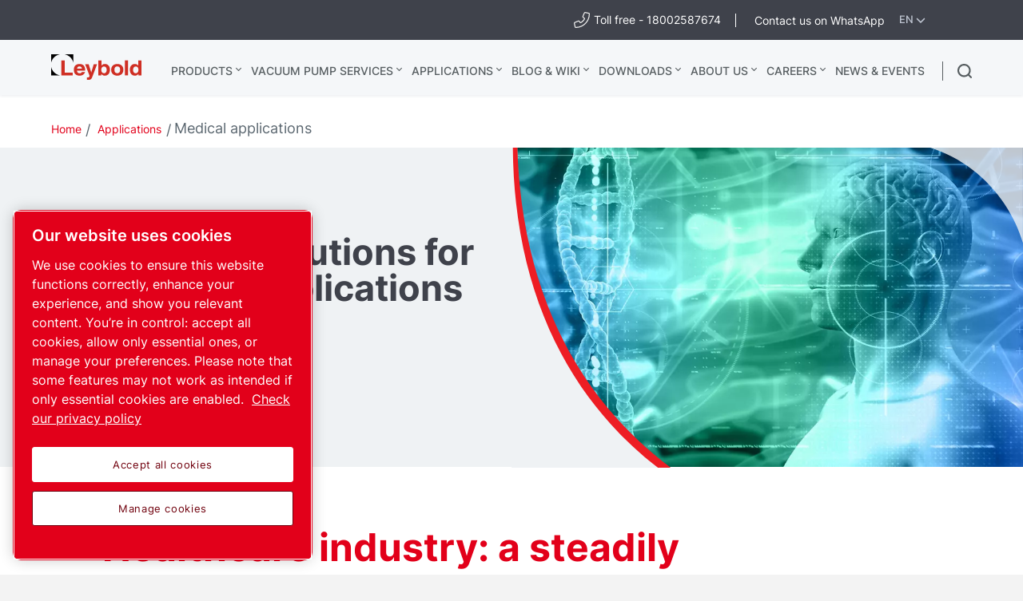

--- FILE ---
content_type: text/html; charset=UTF-8
request_url: https://www.leybold.com/en-in/applications-and-industries/medical
body_size: 41360
content:

<!DOCTYPE HTML>
<html lang="en">


<head>

    
        <!-- OneTrust Cookies Consent Notice start -->
<script defer="defer" type="text/javascript" src="https://rum.hlx.page/.rum/@adobe/helix-rum-js@%5E2/dist/rum-standalone.js" data-routing="env=prod,tier=publish,ams=Atlas Copco"></script>
<script type="text/javascript" src="https://cdn.cookielaw.org/consent/ed4a6119-adad-476a-a4a9-773e689dff90/OtAutoBlock.js"></script>
<script src="https://cdn.cookielaw.org/scripttemplates/otSDKStub.js" type="text/javascript" charset="UTF-8" data-document-language="true" data-domain-script="ed4a6119-adad-476a-a4a9-773e689dff90"></script>
<script type="text/javascript">
function OptanonWrapper() { }
</script>
<!-- OneTrust Cookies Consent Notice end -->
    

    



    <!-- Google Tag Manager -->
    <script>
        (function(w,d,s,l,i){
            w[l]=w[l]||[];
            w[l].push({'gtm.start':
                new Date().getTime(),event:'gtm.js'});var f=d.getElementsByTagName(s)[0],
                j=d.createElement(s),dl=l!='dataLayer'?'&l='+l:'';j.async=true;j.src=
                '//metrics.leybold.com/gtm.js?id='+i+dl;f.parentNode.insertBefore(j,f);
                })(window,document,'script','dataLayer','GTM-WWJN5N6');
    </script>
<script>
        (function(w,d,s,l,i){
            w[l]=w[l]||[];
            w[l].push({'gtm.start':
                new Date().getTime(),event:'gtm.js'});var f=d.getElementsByTagName(s)[0],
                j=d.createElement(s),dl=l!='dataLayer'?'&l='+l:'';j.async=true;j.src=
                '//metrics.leybold.com/gtm.js?id='+i+dl;f.parentNode.insertBefore(j,f);
                })(window,document,'script','dataLayer','GTM-M76BX5');
    </script>

	<!-- End Google Tag Manager -->

    <script>
        (function(w,d,s,l,i){
            w[l]=w[l]||[];
            w[l].push({'gtm.start':
                new Date().getTime(),event:'gtm.js'});var f=d.getElementsByTagName(s)[0],
                j=d.createElement(s),dl=l!='dataLayer'?'&l='+l:'';j.async=true;j.src=
                '//metrics.leybold.com/gtm.js?id='+i+dl;f.parentNode.insertBefore(j,f);
                })(window,document,'script','dataLayer','GTM-TNM2ZLD');
    </script>

    
	

    <meta charset="UTF-8"/>
    
    <title>Vacuum solutions for Medical applications</title>
    
    
		<meta name="description" content="Healthcare is a rapidly growing industrial market, the application of vacuum enables the gentle handling of medicines and medical devices."/>
	
    
    <meta name="template" content="application-page-template"/>
    
        
        
    
    <!-- Option to add <noindex,follow> tag to page -->
    

    <!-- Baidu Ziyuan Verification for China sites -->
    
    
    

    
    <!-- Twitter card data -->
    <meta content="summary_large_image" name="twitter:card"/>
    
        <meta content="Vacuum solutions for Medical applications" name="twitter:title"/>
        <meta content="Healthcare is a rapidly growing industrial market, the application of vacuum enables the gentle handling of medicines and medical devices." name="twitter:description"/>
        
            
                <meta content="https://www.leybold.com/content/dam/brands/leybold/applications/medical/Medical_Picture.jpg/jcr:content/renditions/cq5dam.web.1200.628.jpeg" name="twitter:image"/>
            
        
        <!-- OpenGraph data-->
        <meta content="Vacuum solutions for Medical applications Leybold" property="og:title"/>
        
            
                <meta content="https://www.leybold.com/content/dam/brands/leybold/applications/medical/Medical_Picture.jpg/jcr:content/renditions/cq5dam.web.1200.628.jpeg" property="og:image"/>
            
        
        <meta content="Healthcare is a rapidly growing industrial market, the application of vacuum enables the gentle handling of medicines and medical devices." property="og:description"/>
    
    
    <meta content="article" property="og:type"/>
    <meta content="https://www.leybold.com/en-in/applications-and-industries/medical" property="og:url"/>
    <meta content="Leybold" property="og:site_name"/>
    <meta content="800" property="og:image:width"/>
    <meta content="800" property="og:image:height"/>


    <!-- Tags -->
    <!-- Hreflang tags -->
    
        
            <link rel="alternate" hreflang="en" href="https://www.leybold.com/en/applications-and-industries/medical"/>
        
            <link rel="alternate" hreflang="fr" href="https://www.leybold.com/fr/applications-and-industries/medical"/>
        
            <link rel="alternate" hreflang="es" href="https://www.leybold.com/es/applications-and-industries/medical"/>
        
            <link rel="alternate" hreflang="ko-kr" href="https://www.leybold.com/ko-kr/applications-and-industries/medical"/>
        
            <link rel="alternate" hreflang="zh-tw" href="https://www.leybold.com/zh-tw/applications-and-industries/medical"/>
        
            <link rel="alternate" hreflang="en-gb" href="https://www.leybold.com/en-uk/applications-and-industries/medical"/>
        
            <link rel="alternate" hreflang="en-us" href="https://www.leybold.com/en-us/applications-and-industries/medical"/>
        
            <link rel="alternate" hreflang="zh-cn" href="https://www.leybold.cn/zh-cn/applications-and-industries/medical"/>
        
            <link rel="alternate" hreflang="en-in" href="https://www.leybold.com/en-in/applications-and-industries/medical"/>
        
            <link rel="alternate" hreflang="de-ch" href="https://www.leybold.com/de-ch/applications-and-industries/medical"/>
        
            <link rel="alternate" hreflang="de-de" href="https://www.leybold.com/de-de/applications-and-industries/medical"/>
        
            <link rel="alternate" hreflang="en-be" href="https://www.leybold.com/en-be/applications-and-industries/medical"/>
        
            <link rel="alternate" hreflang="fr-fr" href="https://www.leybold.com/fr-fr/applications-and-industries/medical"/>
        
            <link rel="alternate" hreflang="it-it" href="https://www.leybold.com/it-it/applications-and-industries/medical"/>
        
            <link rel="alternate" hreflang="ja-jp" href="https://www.leybold.com/ja-jp/applications-and-industries/medical"/>
        
            <link rel="alternate" hreflang="es-es" href="https://www.leybold.com/es-es/applications-and-industries/medical"/>
        
            <link rel="alternate" hreflang="pt-br" href="https://www.leybold.com/pt-br/applications-and-industries/medical"/>
        
            <link rel="alternate" hreflang="en-ie" href="https://www.leybold.com/en-ie/applications-and-industries/medical"/>
        
            <link rel="alternate" hreflang="tr-tr" href="https://www.leybold.com/tr-tr/applications-and-industries/medical"/>
        
            <link rel="alternate" hreflang="es-mx" href="https://www.leybold.com/es-mx/applications-and-industries/medical"/>
        
        
    
    <!-- Canonical tags -->
    
        
            <link rel="canonical" href="https://www.leybold.com/en-in/applications-and-industries/medical"/>
        
    
    
        
    
    <!-- Tags end -->
    
    <meta http-equiv="x-ua-compatible" content="ie=edge"/>
<meta name="viewport" content="width=device-width, initial-scale=1"/>

    
    
<link rel="stylesheet" href="/etc.clientlibs/settings/wcm/designs/accommons/clientlib-preloaded-common.lc-1768982784671-lc.min.css" type="text/css">
<link rel="stylesheet" href="/etc.clientlibs/leybold/clientlibs/clientlib-preloaded.lc-1768982784671-lc.min.css" type="text/css">
<script src="/etc.clientlibs/settings/wcm/designs/accommons/clientlib-jquery.lc-1768982784671-lc.min.js"></script>
<script src="/etc.clientlibs/settings/wcm/designs/accommons/clientlib-preloaded-common.lc-1768982784671-lc.min.js"></script>
<script src="/etc.clientlibs/core/wcm/components/commons/site/clientlibs/container.lc-1768982784671-lc.min.js"></script>
<script src="/etc.clientlibs/leybold/clientlibs/clientlib-preloaded.lc-1768982784671-lc.min.js"></script>



    
    
<link rel="stylesheet" href="/etc.clientlibs/leybold/clientlibs/clientlib-site.lc-1768982784671-lc.min.css" type="text/css">



    
    
<link rel="stylesheet" href="/etc/clientlibs/vtba-commons.lc-1768982784671-lc.min.a9231b6e34d46d7a6644a23558ca8d95.css" type="text/css">



    
    
<link rel="stylesheet" href="/etc/clientlibs/vtba-leybold.lc-1768982784671-lc.min.c9d064a28a51b40a9062e95030fd4bf3.css" type="text/css">








    
<link rel="stylesheet" href="/etc.clientlibs/leybold/clientlibs/clientlib-mobile-all.lc-1768982784671-lc.min.css" type="text/css">




<meta charset="utf-8"/>
<link rel="icon" type="image/x-icon" href="/etc.clientlibs/settings/wcm/designs/leybold/clientlib-preloaded/resources/favicon.ico"/>
<link rel="icon" type="image/svg+xml" href="/etc.clientlibs/settings/wcm/designs/leybold/clientlib-preloaded/resources/favicon.svg"/>
<link rel="shortcut icon" type="image/x-icon" href="/etc.clientlibs/settings/wcm/designs/leybold/clientlib-preloaded/resources/favicon.ico"/>





    <meta name="site-id" content="leybold"/>


    
    
    

    
    
    
    

    

    
    
    

    <div id="onetrust-hide-domains" data-one-trust-splash-hide-domains="[&#34;www.atlascopco.com&#34;,&#34;www.cp.com&#34;,&#34;www.alup.com&#34;,&#34;www.ceccato.com&#34;,&#34;www.mark-compressors.com&#34;,&#34;www.mustangairservices.com&#34;,&#34;www.pneumatech.com&#34;,&#34;www.beaconmedaes.com&#34;,&#34;www.mymedgas.com&#34;,&#34;cp.com&#34;,&#34;tools.cp.com&#34;,&#34;power-technique.cp.com&#34;,&#34;compressors.cp.com&#34;,&#34;media.beaconmedaes.com&#34;,&#34;www.eco-steamandheating.com&#34;,&#34;www.media.isravision.com&#34;,&#34;nano-purification.com&#34;,&#34;cpcpumps.com&#34;,&#34;dekkervacuum.com&#34;,&#34;www.compresseurs-mauguiere.com&#34;,&#34;www.compressors.geveke.com&#34;,&#34;www.class1inc.com&#34;]"></div>

    <!-- onetrust listener function, also called when banner is loaded -->
    <script>
        function OptanonWrapper() {

            const privacyPolicyLink = 'https://www.leybold.com/en-in/privacy-policy';
            let privacyPolicyLabel = 'Check our privacy policy';

            const oneTrustLinks = $("#onetrust-consent-sdk #onetrust-policy-text a");
            const pcLinks = $("#onetrust-consent-sdk #ot-pc-desc a");

            if(oneTrustLinks.length) {
                $(oneTrustLinks[0]).text(privacyPolicyLabel);

                if(privacyPolicyLink) {
                    oneTrustLinks[0].href = privacyPolicyLink;
                }
            }

            if(pcLinks.length) {
                $(pcLinks[0]).text(privacyPolicyLabel);

                if(privacyPolicyLink) {
                    pcLinks[0].href = privacyPolicyLink;
                }
            }
        }
    </script>

    <script>
        var hideDomains = document.querySelector('#onetrust-hide-domains').dataset.oneTrustSplashHideDomains;
        if(hideDomains && window.location.pathname === "/") {
            var shouldHide = false;

            for(var domain of JSON.parse(hideDomains)) {
                if(domain === window.location.hostname) {
                    shouldHide = true;
                }
            }

            if(shouldHide) {
                var styleEl = document.createElement('style');
                styleEl.textContent =
                        ".ot-sdk-container {display: none !important;}\n" +
                        ".onetrust-pc-dark-filter.ot-fade-in {display: none !important;}";
                document.head.appendChild(styleEl);
            }
        }
    </script>

</head>

<body data-site="leybold" class="c-site       mobile-v2">
    
        

<!-- Google Tag Manager (noscript) -->
<noscript>
	<iframe src="//metrics.leybold.com/ns.html?id=GTM-WWJN5N6" height="0" width="0" style="display:none;visibility:hidden"></iframe></noscript>
<noscript>
	<iframe src="//metrics.leybold.com/ns.html?id=GTM-M76BX5" height="0" width="0" style="display:none;visibility:hidden"></iframe></noscript>

<!-- End Google Tag Manager (noscript) -->

    

    
    
        










<div class="header-container nav-header-container-size">
    
        <div class="button-custom-wrapper" id="skip-button-wrapper">
    <a href="#" class="c-button button-custom button-background-color-primary button-align-left" id="skip-button">
        Skip to main content
    </a>
</div>
    
    <div class="cmp-market-picker-prompt"><div id="cmp-market-picker-prompt--choose-market">
    <div class="geo-location-group">
        <p style="display: none" class="geo-location-group--choose">Choose your region to see content specific to your location</p>
        <p style="display: none" class="geo-location-group--no-auto">We cannot find a market for your location please choose a region</p>
    </div>
    <div class="geo-location--select">
        <button class="geo-location--get">Use my location</button>
        <p style="display: none" class="geo-location-group--choose word-or">or</p>
        
    <div class="geo-location--select--wrap">
        <button class="geo-location--select-button">Select your region</button>
        <ul class="geo-location--select-list">
            <li>
                
                
                    <a href="/zh_cn"></a>
                
            </li>
<li>
                
                
                    <a href="/en-be">Belgium</a>
                
            </li>
<li>
                
                
                    <a href="/pt-br">Brazil</a>
                
            </li>
<li>
                
                
                    <a href="/zh-cn">China</a>
                
            </li>
<li>
                
                
                    <a href="/fr-fr">France</a>
                
            </li>
<li>
                
                
                    <a href="/de-de">Germany</a>
                
            </li>
<li>
                
                
                    <a href="/en-in">India</a>
                
            </li>
<li>
                
                
                    <a href="/en-ie">Ireland</a>
                
            </li>
<li>
                
                
                    <a href="/it-it">Italy</a>
                
            </li>
<li>
                
                
                    <a href="/ja-jp">Japan</a>
                
            </li>
<li>
                
                
                    <a href="/es-mx">Mexico</a>
                
            </li>
<li>
                
                
                    <a href="/ko-kr">South Korea</a>
                
            </li>
<li>
                
                
                    <a href="/es-es">Spain</a>
                
            </li>
<li>
                
                
                    <a href="/de-ch">Switzerland</a>
                
            </li>
<li>
                
                
                    <a href="/zh-tw">Taiwan</a>
                
            </li>
<li>
                
                
                    <a href="/tr-tr">Turkey</a>
                
            </li>
<li>
                
                
                    <a href="/en-uk">UK – United Kingdom</a>
                
            </li>
<li>
                
                
                    <a href="/en-us">US – United States</a>
                
            </li>
<li>
                
                    <button>International</button>
                    <ul>
                        <li class="back">
                            <button>Back</button>
                        </li>
                        <li>
                            <a href="/en"> English</a>
                        </li>
<li>
                            <a href="/es"> español</a>
                        </li>
<li>
                            <a href="/fr"> français</a>
                        </li>
<li>
                            <a href="/pt_br"> português</a>
                        </li>

                    </ul>
                
                
            </li>

        </ul>
    </div>


    </div>
    <button class="geo-location-close"></button>
</div>
<div class="cmp-market-picker-prompt__modal">
    <div class="modal-content">
        <div class="modal-content-flex">
            <div class="modal-content-left">
                <p>The page you are viewing is available in your preferred market.</p>
                <div class="cmp-market-picker-flex">
                    <label for="confirm-dont-show-again">Don&#39;t show again
                        <input type="checkbox" id="confirm-dont-show-again"/></input>

                    </label>
                    <button class="mobile-v2-confirm confirm-redirect">go to page</button>
                </div>
            </div>
            <div class="modal-content-right">
                <button class="confirm-redirect">go to page</button>
            </div>
        </div>
        <button id="confirm-noredirect"></button>
    </div>
</div>
</div>
    
<div class="country-list">
    
    
    <div class="country-list__banner">
        <div id="c-search-widget" class="c-search-widget c-search-widget__header contact-desk cmp-top-nav__icon cmp-top-nav__icon-cart">
            
<div class="contact-icon">

    

    <a class="contact-icon__link--external c-contact-icon c-contact-icon__link" href="tel:18002587674" target="_blank" rel="noreferrer noopener">
        <i class="fal fa-phone-alt"></i>
        
        <span class="contact-text">Toll free - 18002587674</span>
    </a>
</div>
        </div>
        <div id="c-search-widget" class="c-search-widget c-search-widget__header cart-desk cmp-top-nav__icon cmp-top-nav__icon-contact">
            
<div class="contact-icon">

    

    <a class="contact-icon__link--external c-contact-icon c-contact-icon__link" href="https://wa.me/+9148084172" target="_blank" rel="noreferrer noopener">
        
        
        <span class="contact-text">Contact us on WhatsApp</span>
    </a>
</div>
        </div>
        <button class="country-list__banner__choose-region-btn">
            <div class="cmp-nav-top_icon-lang">EN
            </div>
            
            <i class="cmp-nav-top_icon-chevron fas fa-chevron-down"></i>
        </button>
    </div>
    <div class="country-list__container hidden">
        <button class="country-list__banner__close-btn"></button>
        
            <h3 class="country-list__container__title">Choose location/market</h3>
        
        

        <div class="country-list__container--desktop ">
            <div class="country-list__container__region-box">
                
                    <h6 class="country-list__container__sub-title">Locations</h6>
                
                
                
                <div class="country-list__container__region-container">
                    
    
    <div class="single-language">
        <a href="/zh_cn">
            
            
                
            
        </a>
    </div>

                
                    
    
    <div class="single-language">
        <a href="/en-be">
            
                Benelux
            
            
        </a>
    </div>

                
                    
    
    <div class="single-language">
        <a href="/pt-br">
            
            
                Brazil
            
        </a>
    </div>

                
                    
    
    <div class="single-language">
        <a href="/zh-cn">
            
            
                China
            
        </a>
    </div>

                
                    
    
    <div class="single-language">
        <a href="/fr-fr">
            
            
                France
            
        </a>
    </div>

                
                    
    
    <div class="single-language">
        <a href="/de-de">
            
            
                Germany
            
        </a>
    </div>

                
                    
    
    <div class="single-language">
        <a class="selected" href="/en-in">
            
            
                India
            
        </a>
    </div>

                
                    
    
    <div class="single-language">
        <a href="/en-ie">
            
            
                Ireland
            
        </a>
    </div>

                
                    
    
    <div class="single-language">
        <a href="/it-it">
            
            
                Italy
            
        </a>
    </div>

                
                    
    
    <div class="single-language">
        <a href="/ja-jp">
            
            
                Japan
            
        </a>
    </div>

                
                    
    
    <div class="single-language">
        <a href="/es-mx">
            
                Mexico
            
            
        </a>
    </div>

                
                    
    
    <div class="single-language">
        <a href="/ko-kr">
            
            
                South Korea
            
        </a>
    </div>

                
                    
    
    <div class="single-language">
        <a href="/es-es">
            
            
                Spain
            
        </a>
    </div>

                
                    
    
    <div class="single-language">
        <a href="/de-ch">
            
            
                Switzerland
            
        </a>
    </div>

                
                    
    
    <div class="single-language">
        <a href="/zh-tw">
            
            
                Taiwan
            
        </a>
    </div>

                
                    
    
    <div class="single-language">
        <a href="/tr-tr">
            
                Turkey
            
            
        </a>
    </div>

                
                    
    
    <div class="single-language">
        <a href="/en-uk">
            
            
                UK – United Kingdom
            
        </a>
    </div>

                
                    
    
    <div class="single-language">
        <a href="/en-us">
            
            
                US – United States
            
        </a>
    </div>

                </div>
                <div class="country-list__container__region-container international">
                    
    <div class="multi-lingual">
        <button class="country-list__container__region-container__country " aria-expanded="false" data-country="International">
            
            
                International
            
        </button>
    </div>
    

                </div>
            </div>
            <div class="country-list__container__language-box">
                <sapn class="country-list__container__sub-title-container">
                    
                        <h6 class="country-list__container__sub-title">Languages</h6>
                    

                    
                </sapn>
                <div class="country-list__container__language-container">
                    
                
                    
                
                    
                
                    
                
                    
                
                    
                
                    
                
                    
                
                    
                
                    
                
                    
                
                    
                
                    
                
                    
                
                    
                
                    
                
                    
                
                    
                
                    
                        <div class="country-list__container__language-container__country  " data-country="International">
                            <div>
                                <a class="country-list__container__language-container__language_clickable " href="/en">English
                                </a>
                            </div>
                        
                            <div>
                                <a class="country-list__container__language-container__language_clickable " href="/es">español
                                </a>
                            </div>
                        
                            <div>
                                <a class="country-list__container__language-container__language_clickable " href="/fr">français
                                </a>
                            </div>
                        
                            <div>
                                <a class="country-list__container__language-container__language_clickable " href="/pt_br">português
                                </a>
                            </div>
                        </div>
                    
                </div>
            </div>
        </div>
        <div class="country-list__container--mobile">
            <button class="country-list__banner__close-btn--mobile"></button>
            <div class="country-list__container__region-box">
                <div class="country-list__container__region-container">
                    
                    <div class="single-language">
                        <a href="/zh_cn">
                        </a>
                    </div>
                
                    
                    <div class="single-language">
                        <a href="/en-be">Belgium
                        </a>
                    </div>
                
                    
                    <div class="single-language">
                        <a href="/pt-br">Brazil
                        </a>
                    </div>
                
                    
                    <div class="single-language">
                        <a href="/zh-cn">China
                        </a>
                    </div>
                
                    
                    <div class="single-language">
                        <a href="/fr-fr">France
                        </a>
                    </div>
                
                    
                    <div class="single-language">
                        <a href="/de-de">Germany
                        </a>
                    </div>
                
                    
                    <div class="single-language">
                        <a class="selected" href="/en-in">India
                        </a>
                    </div>
                
                    
                    <div class="single-language">
                        <a href="/en-ie">Ireland
                        </a>
                    </div>
                
                    
                    <div class="single-language">
                        <a href="/it-it">Italy
                        </a>
                    </div>
                
                    
                    <div class="single-language">
                        <a href="/ja-jp">Japan
                        </a>
                    </div>
                
                    
                    <div class="single-language">
                        <a href="/es-mx">Mexico
                        </a>
                    </div>
                
                    
                    <div class="single-language">
                        <a href="/ko-kr">South Korea
                        </a>
                    </div>
                
                    
                    <div class="single-language">
                        <a href="/es-es">Spain
                        </a>
                    </div>
                
                    
                    <div class="single-language">
                        <a href="/de-ch">Switzerland
                        </a>
                    </div>
                
                    
                    <div class="single-language">
                        <a href="/zh-tw">Taiwan
                        </a>
                    </div>
                
                    
                    <div class="single-language">
                        <a href="/tr-tr">Turkey
                        </a>
                    </div>
                
                    
                    <div class="single-language">
                        <a href="/en-uk">United Kingdom
                        </a>
                    </div>
                
                    
                    <div class="single-language">
                        <a href="/en-us">United States
                        </a>
                    </div>
                
                    <div class="multi-lingual">
                        <button class="country-list__container__region-container__country " aria-expanded="false" data-country="International">
                            
                            
                                International
                            
                        </button>
                        <div class="country-list__container__language-container " data-country="International">
                            <div>
                                <a class="country-list__container__language-container__language_clickable
                                   " href="/en">English
                                </a>
                            </div>
                        
                            <div>
                                <a class="country-list__container__language-container__language_clickable
                                   " href="/es">español
                                </a>
                            </div>
                        
                            <div>
                                <a class="country-list__container__language-container__language_clickable
                                   " href="/fr">français
                                </a>
                            </div>
                        
                            <div>
                                <a class="country-list__container__language-container__language_clickable
                                   " href="/pt_br">português
                                </a>
                            </div>
                        </div>
                    </div>
                    
                </div>
            </div>
        </div>
    </div>
    <div class="country-list__overlay hidden"></div>
</div>


    <div class="header-container__logo-and-nav-container">
        <div class="header-logo-container">
            <div class="header-logo">
                





<a href="/en-in" class="c-logo__link">
    <div class="leybold-logo">
        <span class="c-logo__link">
            Leybold
        </span>
    </div>
    <p class="print-logo" style="display:none;">
        <img src="/etc.clientlibs/leybold/clientlibs/clientlib-preloaded/resources/img/svg/leybold-default-logo.svg" alt=""/>
    </p>
</a>

            </div>
        </div>

        <div class="right-nav">
            <div class="header-container__main-nav">
                <div id="header-hamburger-dropdown" class="header-hamburger-dropdown" onclick="toggleHamburgerDropdown()">
                    <div id="hamburger-dropdown" class="dropdown-content">
                        <div class="e-top-navigation__dropdown-polygon">
                            <svg xmlns="http://www.w3.org/2000/svg" id="hamburger-search-polygon">
                                <polygon id="hamburger-arrow" points="0 40, 20 15, 40 40">
                                </polygon>
                            </svg>
                        </div>

                        <div class="header-hamburger-dropdown__list-container-black">
                            <a>Choose your region</a>
                            <div id="hamburger-search-container" class="search-container">
                            </div>
                        </div>

                        <div id="header-hamburger-dropdown__search-block" class="header-hamburger-dropdown__search-block">
                        </div>

                        

                        
                    </div>
                </div>

                <div class="header-navigation-container">
                    <div class="header-navigation-bar">
                        <div class="top-navigation">
    <div>
        
            <a class="top-navigation__header-item  top-navigation__has-children" href="/en-in/products" data-page="Products">
                Products
            </a>
            <section class="top-navigation__header-section hidden" data-parent="Products">
                <div class="top-navigation__header-wrapper">
                    <div class="top-navigation__header-section__container">
                        <!-- LEVEL 1 -->
                        <div class="top-navigation__header-level-I" data-parent="Products">
                            
    
    

    
    <a href="/en-in/products/vacuum-pumps" data-page="Vacuum pumps" class="top-navigation__sub-item has-content">
        Vacuum pumps
    </a>

    
    

    
    <a href="/en-in/products/vacuum-measurement-and-control" data-page="Vacuum measurement &amp; control" class="top-navigation__sub-item has-content">
        Vacuum measurement &amp; control
    </a>

    
    

    
    <a href="/en-in/products/vacuum-hardware-and-valves" data-page="Vacuum hardware and valves" class="top-navigation__sub-item has-content">
        Vacuum hardware and valves
    </a>

    
    

    
    <a href="/en-in/products/leak-detection" data-page="Leak detectors" class="top-navigation__sub-item has-content">
        Leak detectors
    </a>

    
    

    
    <a href="/en-in/products/systems-and-solutions" data-page="Systems + Solutions " class="top-navigation__sub-item has-content">
        Systems + Solutions 
    </a>

                        </div>
                        
                            
                                
                                    <!-- LEVEL 2 -->
                                    <div class="top-navigation__header-level-II hidden" data-parent="Vacuum pumps">
                                        
    
    

    
    <a href="/en-in/products/vacuum-pumps/oil-sealed-vacuum-pumps" data-page="Oil sealed vacuum pumps" class="top-navigation__sub-item has-content">
        Oil sealed vacuum pumps
    </a>

    
    

    
    <a href="/en-in/products/vacuum-pumps/small-dry-pumps" data-page="Small dry pumps" class="top-navigation__sub-item has-content">
        Small dry pumps
    </a>

    
    

    
    <a href="/en-in/products/vacuum-pumps/industrial-dry-vacuum-pumps" data-page="Industrial dry vacuum pumps" class="top-navigation__sub-item has-content">
        Industrial dry vacuum pumps
    </a>

    
    

    
    <a href="/en-in/products/vacuum-pumps/roots-blowers" data-page="Roots blowers" class="top-navigation__sub-item has-content">
        Roots blowers
    </a>

    
    

    
    <a href="/en-in/products/vacuum-pumps/turbomolecular-vacuum-pumps" data-page="Turbomolecular vacuum pumps" class="top-navigation__sub-item has-content">
        Turbomolecular vacuum pumps
    </a>

    
    

    
    <a href="/en-in/products/vacuum-pumps/oil-diffusion-vacuum-pumps" data-page="Oil diffusion vacuum pumps" class="top-navigation__sub-item has-content">
        Oil diffusion vacuum pumps
    </a>

    
    

    
    <a href="/en-in/products/vacuum-pumps/cryogenic-systems" data-page="Cryogenic Systems" class="top-navigation__sub-item has-content">
        Cryogenic Systems
    </a>

    
    

    
    <a href="/en-in/products/vacuum-pumps/ultra-high-vacuum-pumps" data-page="Ultra high vacuum pumps" class="top-navigation__sub-item last-item">
        Ultra high vacuum pumps
    </a>

                                    </div>
                                    
                                        
                                            
                                                <!-- LEVEL 3 -->
                                                <div class="top-navigation__header-level-III hidden" data-parent="Oil sealed vacuum pumps">
                                                    
    
    

    
    <a href="/en-in/products/vacuum-pumps/oil-sealed-vacuum-pumps/rotary-vane-pumps-trivac-b" data-page="TRIVAC B - Double-stage rotary vane vacuum pumps" class="top-navigation__sub-item last-item">
        TRIVAC B - Double-stage rotary vane vacuum pumps
    </a>

    
    

    
    <a href="/en-in/products/vacuum-pumps/oil-sealed-vacuum-pumps/trivac-l" data-page="TRIVAC L - Double-stage rotary vane vacuum pumps" class="top-navigation__sub-item last-item">
        TRIVAC L - Double-stage rotary vane vacuum pumps
    </a>

    
    

    
    <a href="/en-in/products/vacuum-pumps/oil-sealed-vacuum-pumps/rotary-vane-pumps-sogevac-b" data-page="SOGEVAC B - Single-stage rotary vane vacuum pumps" class="top-navigation__sub-item last-item">
        SOGEVAC B - Single-stage rotary vane vacuum pumps
    </a>

    
    

    
    <a href="/en-in/products/vacuum-pumps/oil-sealed-vacuum-pumps/rotary-vane-pumps-sogevac-bi-di" data-page="SOGEVAC BI/DI - Single-stage rotary vane vacuum pumps for Analytical Instruments" class="top-navigation__sub-item last-item">
        SOGEVAC BI/DI - Single-stage rotary vane vacuum pumps for Analytical Instruments
    </a>

    
    

    
    <a href="/en-in/products/vacuum-pumps/oil-sealed-vacuum-pumps/rotary-vane-pumps-neo-d" data-page=" NEO (S)D - Double-stage rotary vane vacuum pumps with integrated oil-mist filtration" class="top-navigation__sub-item last-item">
         NEO (S)D - Double-stage rotary vane vacuum pumps with integrated oil-mist filtration
    </a>

    
    

    
    <a href="/en-in/products/vacuum-pumps/oil-sealed-vacuum-pumps/screw-pump-vacube" data-page="VACUBE - Oil-sealed screw vacuum pumps" class="top-navigation__sub-item last-item">
        VACUBE - Oil-sealed screw vacuum pumps
    </a>

    
    

    
    <a href="/en-in/products/vacuum-pumps/oil-sealed-vacuum-pumps/leyba" data-page=" LEYBA" class="top-navigation__sub-item last-item">
         LEYBA
    </a>

                                                </div>
                                            
                                        
                                    
                                        
                                            
                                                <!-- LEVEL 3 -->
                                                <div class="top-navigation__header-level-III hidden" data-parent="Small dry pumps">
                                                    
    
    

    
    <a href="/en-in/products/vacuum-pumps/small-dry-pumps/divac-diaphragm-pumps" data-page="DIVAC - Diaphragm vacuum pumps" class="top-navigation__sub-item last-item">
        DIVAC - Diaphragm vacuum pumps
    </a>

    
    

    
    <a href="/en-in/products/vacuum-pumps/small-dry-pumps/ecodry-plus-multistage-roots-vacuum-pump" data-page="ECODRY plus - Dry multistage roots vacuum pumps" class="top-navigation__sub-item last-item">
        ECODRY plus - Dry multistage roots vacuum pumps
    </a>

    
    

    
    <a href="/en-in/products/vacuum-pumps/small-dry-pumps/scrollvac-oil-free-scroll-vacuum-pumps" data-page="SCROLLVAC plus - Oil-free scroll vacuum pumps" class="top-navigation__sub-item last-item">
        SCROLLVAC plus - Oil-free scroll vacuum pumps
    </a>

                                                </div>
                                            
                                        
                                    
                                        
                                            
                                                <!-- LEVEL 3 -->
                                                <div class="top-navigation__header-level-III hidden" data-parent="Industrial dry vacuum pumps">
                                                    
    
    

    
    <a href="/en-in/products/vacuum-pumps/industrial-dry-vacuum-pumps/clawvac" data-page="CLAWVAC B –Single-stage dry claw pumps" class="top-navigation__sub-item last-item">
        CLAWVAC B –Single-stage dry claw pumps
    </a>

    
    

    
    <a href="/en-in/products/vacuum-pumps/industrial-dry-vacuum-pumps/clawvac-system" data-page="CLAWVAC CPi B –Multi-stage dry claw pumps" class="top-navigation__sub-item last-item">
        CLAWVAC CPi B –Multi-stage dry claw pumps
    </a>

    
    

    
    <a href="/en-in/products/vacuum-pumps/industrial-dry-vacuum-pumps/dryvac" data-page="DRYVAC - Dry screw vacuum pumps" class="top-navigation__sub-item last-item">
        DRYVAC - Dry screw vacuum pumps
    </a>

    
    

    
    <a href="/en-in/products/vacuum-pumps/industrial-dry-vacuum-pumps/dryvac-fp-r" data-page=" DRYVAC FP-r - Dry screw pumps for food processing" class="top-navigation__sub-item last-item">
         DRYVAC FP-r - Dry screw pumps for food processing
    </a>

    
    

    
    <a href="/en-in/products/vacuum-pumps/industrial-dry-vacuum-pumps/duradry" data-page=" DURADRY - Dry screw vacuum pumps" class="top-navigation__sub-item last-item">
         DURADRY - Dry screw vacuum pumps
    </a>

    
    

    
    <a href="/en-in/products/vacuum-pumps/industrial-dry-vacuum-pumps/leyvac" data-page="LEYVAC - Dry screw vacuum pumps" class="top-navigation__sub-item last-item">
        LEYVAC - Dry screw vacuum pumps
    </a>

    
    

    
    <a href="/en-in/products/vacuum-pumps/industrial-dry-vacuum-pumps/novadry" data-page="NOVADRY - Dry screw vacuum pumps - oil-free design" class="top-navigation__sub-item last-item">
        NOVADRY - Dry screw vacuum pumps - oil-free design
    </a>

    
    

    
    <a href="/en-in/products/vacuum-pumps/industrial-dry-vacuum-pumps/screwline" data-page="SCREWLINE SP - Dry screw vacuum pumps - cantilevered design" class="top-navigation__sub-item last-item">
        SCREWLINE SP - Dry screw vacuum pumps - cantilevered design
    </a>

    
    

    
    <a href="/en-in/products/vacuum-pumps/industrial-dry-vacuum-pumps/varodry" data-page="VARODRY - Dry screw vacuum pumps - oil-free design" class="top-navigation__sub-item last-item">
        VARODRY - Dry screw vacuum pumps - oil-free design
    </a>

    
    

    
    <a href="/en-in/products/vacuum-pumps/industrial-dry-vacuum-pumps/novadry-ndi-system" data-page="NOVADRY NDi System - Smart NOVADRY-based central vacuum system" class="top-navigation__sub-item last-item">
        NOVADRY NDi System - Smart NOVADRY-based central vacuum system
    </a>

    
    

    
    <a href="/en-in/products/vacuum-pumps/industrial-dry-vacuum-pumps/varodry-vdi" data-page="VARODRY VDi System - Smart VARODRY / RUVAC combination" class="top-navigation__sub-item last-item">
        VARODRY VDi System - Smart VARODRY / RUVAC combination
    </a>

                                                </div>
                                            
                                        
                                    
                                        
                                            
                                                <!-- LEVEL 3 -->
                                                <div class="top-navigation__header-level-III hidden" data-parent="Roots blowers">
                                                    
    
    

    
    <a href="/en-in/products/vacuum-pumps/roots-blowers/ruvac-wh-whu" data-page="RUVAC WH/WHU - Roots blowers - hermetically sealed design" class="top-navigation__sub-item last-item">
        RUVAC WH/WHU - Roots blowers - hermetically sealed design
    </a>

    
    

    
    <a href="/en-in/products/vacuum-pumps/roots-blowers/ruvac-wa-wau" data-page="RUVAC WA/WAU - Roots blowers - standard motor design" class="top-navigation__sub-item last-item">
        RUVAC WA/WAU - Roots blowers - standard motor design
    </a>

    
    

    
    <a href="/en-in/products/vacuum-pumps/roots-blowers/ruvac-ws-wsu" data-page="RUVAC WS/WSU - Roots blowers - canned motor design" class="top-navigation__sub-item last-item">
        RUVAC WS/WSU - Roots blowers - canned motor design
    </a>

                                                </div>
                                            
                                        
                                    
                                        
                                            
                                                <!-- LEVEL 3 -->
                                                <div class="top-navigation__header-level-III hidden" data-parent="Turbomolecular vacuum pumps">
                                                    
    
    

    
    <a href="/en-in/products/vacuum-pumps/turbomolecular-vacuum-pumps/turbovac-i-high-vacuum-turbomolecular-pump" data-page="TURBOVAC i - Mechanical turbo pumps" class="top-navigation__sub-item last-item">
        TURBOVAC i - Mechanical turbo pumps
    </a>

    
    

    
    <a href="/en-in/products/vacuum-pumps/turbomolecular-vacuum-pumps/maglev-turbo-pump" data-page="TURBOVAC MAG – Magnetically levitated turbo pumps" class="top-navigation__sub-item last-item">
        TURBOVAC MAG – Magnetically levitated turbo pumps
    </a>

                                                </div>
                                            
                                        
                                    
                                        
                                            
                                                <!-- LEVEL 3 -->
                                                <div class="top-navigation__header-level-III hidden" data-parent="Oil diffusion vacuum pumps">
                                                    
    
    

    
    <a href="/en-in/products/vacuum-pumps/oil-diffusion-vacuum-pumps/diffvac-dp" data-page=" DIFFVAC DP - Oil diffusion vacuum pumps  " class="top-navigation__sub-item last-item">
         DIFFVAC DP - Oil diffusion vacuum pumps  
    </a>

    
    

    
    <a href="/en-in/products/vacuum-pumps/oil-diffusion-vacuum-pumps/diffvac-ob" data-page=" DIFFVAC OB - Oil vapor booster pumps " class="top-navigation__sub-item last-item">
         DIFFVAC OB - Oil vapor booster pumps 
    </a>

                                                </div>
                                            
                                        
                                    
                                        
                                            
                                                <!-- LEVEL 3 -->
                                                <div class="top-navigation__header-level-III hidden" data-parent="Cryogenic Systems">
                                                    
    
    

    
    <a href="/en-in/products/vacuum-pumps/cryogenic-systems/coolpak-compressor-units" data-page="COOLPAK e - Helium compressors" class="top-navigation__sub-item last-item">
        COOLPAK e - Helium compressors
    </a>

    
    

    
    <a href="/en-in/products/vacuum-pumps/cryogenic-systems/coolpower-cold-heads" data-page="COOLPOWER e - Cold heads" class="top-navigation__sub-item last-item">
        COOLPOWER e - Cold heads
    </a>

    
    

    
    <a href="/en-in/products/vacuum-pumps/cryogenic-systems/coolvac-cryo-vacuum-pumps" data-page="COOLVAC e - Cryogenic Vacuum Pumps" class="top-navigation__sub-item last-item">
        COOLVAC e - Cryogenic Vacuum Pumps
    </a>

                                                </div>
                                            
                                        
                                    
                                        
                                            
                                        
                                    
                                
                            
                        
                            
                                
                                    <!-- LEVEL 2 -->
                                    <div class="top-navigation__header-level-II hidden" data-parent="Vacuum measurement &amp; control">
                                        
    
    

    
    <a href="/en-in/products/vacuum-measurement-and-control/broad-range-vacuum-gauging" data-page="Broad range vacuum gauging" class="top-navigation__sub-item has-content">
        Broad range vacuum gauging
    </a>

    
    

    
    <a href="/en-in/products/vacuum-measurement-and-control/portable-and-mechanical-vacuum-gauging" data-page="Portable and mechanical vacuum gauging" class="top-navigation__sub-item has-content">
        Portable and mechanical vacuum gauging
    </a>

    
    

    
    <a href="/en-in/products/vacuum-measurement-and-control/precision-vacuum-gauging" data-page="Precision vacuum gauging" class="top-navigation__sub-item has-content">
        Precision vacuum gauging
    </a>

    
    

    
    <a href="/en-in/products/vacuum-measurement-and-control/residual-gas-analyzers" data-page="Residual gas analyzers" class="top-navigation__sub-item has-content">
        Residual gas analyzers
    </a>

    
    

    
    <a href="/en-in/products/vacuum-measurement-and-control/vacuum-gauge-and-pump-controllers" data-page="Vacuum gauge and pump controllers" class="top-navigation__sub-item has-content">
        Vacuum gauge and pump controllers
    </a>

    
    

    
    <a href="/en-in/products/vacuum-measurement-and-control/industrial-vacuum-controller" data-page="Leybold VAControl™ " class="top-navigation__sub-item last-item">
        Leybold VAControl™ 
    </a>

    
    

    
    <a href="/en-in/products/vacuum-measurement-and-control/accessories" data-page="Accessories" class="top-navigation__sub-item last-item">
        Accessories
    </a>

                                    </div>
                                    
                                        
                                            
                                                <!-- LEVEL 3 -->
                                                <div class="top-navigation__header-level-III hidden" data-parent="Broad range vacuum gauging">
                                                    
    
    

    
    <a href="/en-in/products/vacuum-measurement-and-control/broad-range-vacuum-gauging/thermovac-ttr-pirani-gauges" data-page="THERMOVAC" class="top-navigation__sub-item last-item">
        THERMOVAC
    </a>

    
    

    
    <a href="/en-in/products/vacuum-measurement-and-control/broad-range-vacuum-gauging/penningvac-cold-cathode-gauges" data-page="PENNINGVAC" class="top-navigation__sub-item last-item">
        PENNINGVAC
    </a>

    
    

    
    <a href="/en-in/products/vacuum-measurement-and-control/broad-range-vacuum-gauging/ionivac" data-page="IONIVAC" class="top-navigation__sub-item last-item">
        IONIVAC
    </a>

                                                </div>
                                            
                                        
                                    
                                        
                                            
                                                <!-- LEVEL 3 -->
                                                <div class="top-navigation__header-level-III hidden" data-parent="Portable and mechanical vacuum gauging">
                                                    
    
    

    
    <a href="/en-in/products/vacuum-measurement-and-control/portable-and-mechanical-vacuum-gauging/pv201-tm201-portable-gauges" data-page=" PIEZOVAC PV201 &amp; THERMOVAC TM201 Portable Gauges" class="top-navigation__sub-item last-item">
         PIEZOVAC PV201 &amp; THERMOVAC TM201 Portable Gauges
    </a>

    
    

    
    <a href="/en-in/products/vacuum-measurement-and-control/portable-and-mechanical-vacuum-gauging/mechanical-dial-gauges" data-page="BOURDONVAC / CAPSULE - Mechanical dial type gauges" class="top-navigation__sub-item last-item">
        BOURDONVAC / CAPSULE - Mechanical dial type gauges
    </a>

    
    

    
    <a href="/en-in/products/vacuum-measurement-and-control/portable-and-mechanical-vacuum-gauging/vacuum-switches-and-control-instruments" data-page="Pressure switches &amp; control instruments" class="top-navigation__sub-item last-item">
        Pressure switches &amp; control instruments
    </a>

                                                </div>
                                            
                                        
                                    
                                        
                                            
                                                <!-- LEVEL 3 -->
                                                <div class="top-navigation__header-level-III hidden" data-parent="Precision vacuum gauging">
                                                    
    
    

    
    <a href="/en-in/products/vacuum-measurement-and-control/precision-vacuum-gauging/ceravac-ctr" data-page="CERAVAC CTR" class="top-navigation__sub-item last-item">
        CERAVAC CTR
    </a>

    
    

    
    <a href="/en-in/products/vacuum-measurement-and-control/precision-vacuum-gauging/di-du" data-page="DI/DU" class="top-navigation__sub-item last-item">
        DI/DU
    </a>

                                                </div>
                                            
                                        
                                    
                                        
                                            
                                                <!-- LEVEL 3 -->
                                                <div class="top-navigation__header-level-III hidden" data-parent="Residual gas analyzers">
                                                    
    
    

    
    <a href="/en-in/products/vacuum-measurement-and-control/residual-gas-analyzers/LEYSPEC" data-page="LEYSPEC - All-in-One residual gas analyzers" class="top-navigation__sub-item last-item">
        LEYSPEC - All-in-One residual gas analyzers
    </a>

    
    

    
    <a href="/en-in/products/vacuum-measurement-and-control/residual-gas-analyzers/LEYSPEC-Carts" data-page="LEYSPEC Carts - Mobile residual gas analyzers" class="top-navigation__sub-item last-item">
        LEYSPEC Carts - Mobile residual gas analyzers
    </a>

                                                </div>
                                            
                                        
                                    
                                        
                                            
                                                <!-- LEVEL 3 -->
                                                <div class="top-navigation__header-level-III hidden" data-parent="Vacuum gauge and pump controllers">
                                                    
    
    

    
    <a href="/en-in/products/vacuum-measurement-and-control/vacuum-gauge-and-pump-controllers/graphix" data-page="GRAPHIX" class="top-navigation__sub-item last-item">
        GRAPHIX
    </a>

    
    

    
    <a href="/en-in/products/vacuum-measurement-and-control/vacuum-gauge-and-pump-controllers/display" data-page="DISPLAY" class="top-navigation__sub-item last-item">
        DISPLAY
    </a>

    
    

    
    <a href="/en-in/products/vacuum-measurement-and-control/vacuum-gauge-and-pump-controllers/turbocontroli" data-page="TURBO.CONTROL i - Pump controller" class="top-navigation__sub-item last-item">
        TURBO.CONTROL i - Pump controller
    </a>

    
    

    
    <a href="/en-in/products/vacuum-measurement-and-control/vacuum-gauge-and-pump-controllers/combivac" data-page="COMBIVAC CM " class="top-navigation__sub-item last-item">
        COMBIVAC CM 
    </a>

    
    

    
    <a href="/en-in/products/vacuum-measurement-and-control/vacuum-gauge-and-pump-controllers/ionivac-im" data-page="IONIVAC IM" class="top-navigation__sub-item last-item">
        IONIVAC IM
    </a>

                                                </div>
                                            
                                        
                                    
                                        
                                            
                                        
                                    
                                        
                                            
                                        
                                    
                                
                            
                        
                            
                                
                                    <!-- LEVEL 2 -->
                                    <div class="top-navigation__header-level-II hidden" data-parent="Vacuum hardware and valves">
                                        
    
    

    
    <a href="/en-in/products/vacuum-hardware-and-valves/hardware" data-page="Hardware" class="top-navigation__sub-item last-item">
        Hardware
    </a>

    
    

    
    <a href="/en-in/products/vacuum-hardware-and-valves/standard-valves" data-page="Standard valves" class="top-navigation__sub-item last-item">
        Standard valves
    </a>

    
    

    
    <a href="/en-in/products/vacuum-hardware-and-valves/gate-valves" data-page="Gate valves" class="top-navigation__sub-item last-item">
        Gate valves
    </a>

                                    </div>
                                    
                                        
                                            
                                        
                                    
                                        
                                            
                                        
                                    
                                        
                                            
                                        
                                    
                                
                            
                        
                            
                                
                                    <!-- LEVEL 2 -->
                                    <div class="top-navigation__header-level-II hidden" data-parent="Leak detectors">
                                        
    
    

    
    <a href="/en-in/products/leak-detection/phoenix-helium-leak-detectors" data-page="PHOENIX Portable Helium leak detectors" class="top-navigation__sub-item last-item">
        PHOENIX Portable Helium leak detectors
    </a>

    
    

    
    <a href="/en-in/products/leak-detection/phoenix-mobilis-ultra" data-page="PHOENIX MOBILIS Ultra Handheld Helium Leak Detector" class="top-navigation__sub-item last-item">
        PHOENIX MOBILIS Ultra Handheld Helium Leak Detector
    </a>

    
    

    
    <a href="/en-in/products/leak-detection/phoenix-cart-systems" data-page="PHOENIX Mobile Cart System leak detectors" class="top-navigation__sub-item last-item">
        PHOENIX Mobile Cart System leak detectors
    </a>

                                    </div>
                                    
                                        
                                            
                                        
                                    
                                        
                                            
                                        
                                    
                                        
                                            
                                        
                                    
                                
                            
                        
                            
                                
                                    <!-- LEVEL 2 -->
                                    <div class="top-navigation__header-level-II hidden" data-parent="Systems + Solutions ">
                                        
    
    

    
    <a href="/en-in/products/systems-and-solutions/oil-sealed-vacuum-systems" data-page="Oil sealed vacuum systems" class="top-navigation__sub-item has-content">
        Oil sealed vacuum systems
    </a>

    
    

    
    <a href="/en-in/products/systems-and-solutions/dry-vacuum-systems" data-page="Dry fore vacuum systems " class="top-navigation__sub-item has-content">
        Dry fore vacuum systems 
    </a>

    
    

    
    <a href="/en-in/products/systems-and-solutions/customized-vacuum-systems" data-page="Special systems" class="top-navigation__sub-item has-content">
        Special systems
    </a>

    
    

    
    <a href="/en-in/products/systems-and-solutions/central-vacuum-stations" data-page="Central vacuum stations" class="top-navigation__sub-item last-item">
        Central vacuum stations
    </a>

    
    

    
    <a href="/en-in/products/systems-and-solutions/high-vacuum-pump-systems" data-page="High vacuum pump systems" class="top-navigation__sub-item has-content">
        High vacuum pump systems
    </a>

    
    

    
    <a href="/en-in/products/systems-and-solutions/leak-detection-systems" data-page="Leak detection systems" class="top-navigation__sub-item last-item">
        Leak detection systems
    </a>

    
    

    
    <a href="/en-in/products/systems-and-solutions/coating-systems" data-page="Coating systems UNIVEX" class="top-navigation__sub-item has-content">
        Coating systems UNIVEX
    </a>

    
    

    
    <a href="/en-in/products/systems-and-solutions/space-simulation-systems" data-page="Space simulation systems UNIVEX" class="top-navigation__sub-item last-item">
        Space simulation systems UNIVEX
    </a>

                                    </div>
                                    
                                        
                                            
                                                <!-- LEVEL 3 -->
                                                <div class="top-navigation__header-level-III hidden" data-parent="Oil sealed vacuum systems">
                                                    
    
    

    
    <a href="/en-in/products/systems-and-solutions/oil-sealed-vacuum-systems/trivac-vacuum-systems" data-page="TRIVAC System" class="top-navigation__sub-item last-item">
        TRIVAC System
    </a>

    
    

    
    <a href="/en-in/products/systems-and-solutions/oil-sealed-vacuum-systems/sogevac-systems" data-page="SOGEVAC System" class="top-navigation__sub-item last-item">
        SOGEVAC System
    </a>

    
    

    
    <a href="/en-in/products/systems-and-solutions/oil-sealed-vacuum-systems/neo-d-systems" data-page="NEO D System" class="top-navigation__sub-item last-item">
        NEO D System
    </a>

                                                </div>
                                            
                                        
                                    
                                        
                                            
                                                <!-- LEVEL 3 -->
                                                <div class="top-navigation__header-level-III hidden" data-parent="Dry fore vacuum systems ">
                                                    
    
    

    
    <a href="/en-in/products/systems-and-solutions/dry-vacuum-systems/dryvac-systems" data-page="DRYVAC System" class="top-navigation__sub-item last-item">
        DRYVAC System
    </a>

    
    

    
    <a href="/en-in/products/systems-and-solutions/dry-vacuum-systems/dryvac-powerboost" data-page="DRYVAC PowerBoost" class="top-navigation__sub-item last-item">
        DRYVAC PowerBoost
    </a>

    
    

    
    <a href="/en-in/products/systems-and-solutions/dry-vacuum-systems/duradry-system" data-page=" DURADRY System" class="top-navigation__sub-item last-item">
         DURADRY System
    </a>

                                                </div>
                                            
                                        
                                    
                                        
                                            
                                                <!-- LEVEL 3 -->
                                                <div class="top-navigation__header-level-III hidden" data-parent="Special systems">
                                                    
    
    

    
    <a href="/en-in/products/systems-and-solutions/customized-vacuum-systems/helium-recovery" data-page="Helium circulation" class="top-navigation__sub-item last-item">
        Helium circulation
    </a>

    
    

    
    <a href="/en-in/products/systems-and-solutions/customized-vacuum-systems/extruder-degassing" data-page="PET extruder degassing" class="top-navigation__sub-item last-item">
        PET extruder degassing
    </a>

    
    

    
    <a href="/en-in/products/systems-and-solutions/customized-vacuum-systems/steel-degassing" data-page="Vacuum systems for efficient steel degassing" class="top-navigation__sub-item last-item">
        Vacuum systems for efficient steel degassing
    </a>

    
    

    
    <a href="/en-in/products/systems-and-solutions/customized-vacuum-systems/beer-bottling-vacuum-system" data-page="Beer Bottling Vacuum System" class="top-navigation__sub-item last-item">
        Beer Bottling Vacuum System
    </a>

                                                </div>
                                            
                                        
                                    
                                        
                                            
                                        
                                    
                                        
                                            
                                                <!-- LEVEL 3 -->
                                                <div class="top-navigation__header-level-III hidden" data-parent="High vacuum pump systems">
                                                    
    
    

    
    <a href="/en-in/products/systems-and-solutions/high-vacuum-pump-systems/TURBOLAB-pumping-station" data-page="TURBOLAB pumping stations" class="top-navigation__sub-item last-item">
        TURBOLAB pumping stations
    </a>

    
    

    
    <a href="/en-in/products/systems-and-solutions/high-vacuum-pump-systems/calibration-systems" data-page="Calibration systems" class="top-navigation__sub-item last-item">
        Calibration systems
    </a>

                                                </div>
                                            
                                        
                                    
                                        
                                            
                                        
                                    
                                        
                                            
                                                <!-- LEVEL 3 -->
                                                <div class="top-navigation__header-level-III hidden" data-parent="Coating systems UNIVEX">
                                                    
    
    

    
    <a href="/en-in/products/systems-and-solutions/coating-systems/univex-coating-processes" data-page="UNIVEX coating processes" class="top-navigation__sub-item last-item">
        UNIVEX coating processes
    </a>

    
    

    
    <a href="/en-in/products/systems-and-solutions/coating-systems/univex-coating-systems" data-page="UNIVEX coating systems" class="top-navigation__sub-item has-content">
        UNIVEX coating systems
    </a>

                                                </div>
                                            
                                        
                                    
                                        
                                            
                                        
                                    
                                
                            
                        
                    </div>
                </div>
            </section>
        
    
        
            <a class="top-navigation__header-item  top-navigation__has-children" href="/en-in/vacuum-pump-service" data-page="Vacuum Pump Services">
                Vacuum Pump Services
            </a>
            <section class="top-navigation__header-section hidden" data-parent="Vacuum Pump Services">
                <div class="top-navigation__header-wrapper">
                    <div class="top-navigation__header-section__container">
                        <!-- LEVEL 1 -->
                        <div class="top-navigation__header-level-I" data-parent="Vacuum Pump Services">
                            
    
    

    
    <a href="/en-in/vacuum-pump-service/vacuum-pump-oil" data-page="Oil and lubricants" class="top-navigation__sub-item last-item">
        Oil and lubricants
    </a>

    
    

    
    <a href="/en-in/vacuum-pump-service/vacuum-pump-parts-kits" data-page="Spare parts and kits" class="top-navigation__sub-item last-item">
        Spare parts and kits
    </a>

    
    

    
    <a href="/en-in/vacuum-pump-service/vacuum-pump-repair" data-page="Vacuum Pump Repair and Service" class="top-navigation__sub-item last-item">
        Vacuum Pump Repair and Service
    </a>

    
    

    
    <a href="/en-in/vacuum-pump-service/vacuum-pump-maintenance-service-contracts" data-page="Maintenance and ServicePlan™" class="top-navigation__sub-item last-item">
        Maintenance and ServicePlan™
    </a>

    
    

    
    <a href="/en-in/vacuum-pump-service/vacuum-pump-remote-connectivity-monitoring" data-page="Remote connectivity and monitoring-GENIUS " class="top-navigation__sub-item last-item">
        Remote connectivity and monitoring-GENIUS 
    </a>

    
    

    
    <a href="/en-in/vacuum-pump-service/vacuum-pump-rentals" data-page="Rentals and back-up allocation" class="top-navigation__sub-item last-item">
        Rentals and back-up allocation
    </a>

    
    

    
    <a href="/en-in/vacuum-pump-service/buy-back-used-pumps" data-page=" Buy-back used pumps" class="top-navigation__sub-item last-item">
         Buy-back used pumps
    </a>

    
    

    
    <a href="/en-in/vacuum-pump-service/used-vacuum-pump-for-sale" data-page="Certified pumps" class="top-navigation__sub-item last-item">
        Certified pumps
    </a>

    
    

    
    <a href="/en-in/vacuum-pump-service/vacuum-pump-replacement" data-page="Vacuum Pump Exchange Service" class="top-navigation__sub-item last-item">
        Vacuum Pump Exchange Service
    </a>

    
    

    
    <a href="/en-in/vacuum-pump-service/health-check-pro-service" data-page=" HealthCheck PROᵀᴹ service" class="top-navigation__sub-item last-item">
         HealthCheck PROᵀᴹ service
    </a>

    
    

    
    <a href="/en-in/vacuum-pump-service/vacuum-gauge-calibration-service" data-page="Calibration service" class="top-navigation__sub-item last-item">
        Calibration service
    </a>

    
    

    
    <a href="/en-in/vacuum-pump-service/leybold-vacuum-pump-diy-maintenance-services" data-page="Leybold Vacuum Pump DIY Maintenance Services" class="top-navigation__sub-item last-item">
        Leybold Vacuum Pump DIY Maintenance Services
    </a>

    
    

    
    <a href="/en-in/vacuum-pump-service/leybold-consultancy-service" data-page="Leybold Consultancy Services" class="top-navigation__sub-item last-item">
        Leybold Consultancy Services
    </a>

                        </div>
                        
                            
                                
                            
                        
                            
                                
                            
                        
                            
                                
                            
                        
                            
                                
                            
                        
                            
                                
                            
                        
                            
                                
                            
                        
                            
                                
                            
                        
                            
                                
                            
                        
                            
                                
                            
                        
                            
                                
                            
                        
                            
                                
                            
                        
                            
                                
                            
                        
                            
                                
                            
                        
                    </div>
                </div>
            </section>
        
    
        
            <a class="top-navigation__header-item current-item top-navigation__has-children" href="/en-in/applications-and-industries" data-page="Applications">
                Applications
            </a>
            <section class="top-navigation__header-section hidden" data-parent="Applications">
                <div class="top-navigation__header-wrapper">
                    <div class="top-navigation__header-section__container">
                        <!-- LEVEL 1 -->
                        <div class="top-navigation__header-level-I" data-parent="Applications">
                            
    
    

    
    <a href="/en-in/applications-and-industries/analytical" data-page="Vacuum for Analytical instruments" class="top-navigation__sub-item has-content">
        Vacuum for Analytical instruments
    </a>

    
    

    
    <a href="/en-in/applications-and-industries/research-and-development" data-page="Research &amp; Development" class="top-navigation__sub-item has-content">
        Research &amp; Development
    </a>

    
    

    
    <a href="/en-in/applications-and-industries/medical" data-page="Medical applications" class="top-navigation__sub-item has-content">
        Medical applications
    </a>

    
    

    
    <a href="/en-in/applications-and-industries/carbon-capture" data-page=" Carbon Capture" class="top-navigation__sub-item last-item">
         Carbon Capture
    </a>

    
    

    
    <a href="/en-in/applications-and-industries/charging" data-page="Charging" class="top-navigation__sub-item has-content">
        Charging
    </a>

    
    

    
    <a href="/en-in/applications-and-industries/coating" data-page="Coating" class="top-navigation__sub-item has-content">
        Coating
    </a>

    
    

    
    <a href="/en-in/applications-and-industries/electrical-industry" data-page=" Electrical Industry" class="top-navigation__sub-item has-content">
         Electrical Industry
    </a>

    
    

    
    <a href="/en-in/applications-and-industries/energy-generation-and-storage" data-page="Energy Generation &amp; Storage" class="top-navigation__sub-item has-content">
        Energy Generation &amp; Storage
    </a>

    
    

    
    <a href="/en-in/applications-and-industries/vacuum-metallurgy" data-page="Furnace and Metallurgy " class="top-navigation__sub-item has-content">
        Furnace and Metallurgy 
    </a>

    
    

    
    <a href="/en-in/applications-and-industries/food-processing-and-packaging" data-page="Food Processing &amp; Packaging " class="top-navigation__sub-item has-content">
        Food Processing &amp; Packaging 
    </a>

    
    

    
    <a href="/en-in/applications-and-industries/general-industry-utility-vacuum" data-page="General Industry / Utility Vacuum" class="top-navigation__sub-item has-content">
        General Industry / Utility Vacuum
    </a>

    
    

    
    <a href="/en-in/applications-and-industries/plastic-and-composite" data-page=" Plastics &amp; Composite" class="top-navigation__sub-item last-item">
         Plastics &amp; Composite
    </a>

    
    

    
    <a href="/en-in/applications-and-industries/solar-technology" data-page="Solar Industry" class="top-navigation__sub-item has-content">
        Solar Industry
    </a>

    
    

    
    <a href="/en-in/applications-and-industries/helium-leak-detection" data-page="Helium leak detection" class="top-navigation__sub-item last-item">
        Helium leak detection
    </a>

                        </div>
                        
                            
                                
                                    <!-- LEVEL 2 -->
                                    <div class="top-navigation__header-level-II hidden" data-parent="Vacuum for Analytical instruments">
                                        
    
    

    
    <a href="/en-in/applications-and-industries/analytical/mass-spectrometry" data-page="Mass spectrometry" class="top-navigation__sub-item last-item">
        Mass spectrometry
    </a>

                                    </div>
                                    
                                        
                                            
                                        
                                    
                                
                            
                        
                            
                                
                                    <!-- LEVEL 2 -->
                                    <div class="top-navigation__header-level-II hidden" data-parent="Research &amp; Development">
                                        
    
    

    
    <a href="/en-in/applications-and-industries/research-and-development/space" data-page="Space applications" class="top-navigation__sub-item last-item">
        Space applications
    </a>

    
    

    
    <a href="/en-in/applications-and-industries/research-and-development/uhv-applications" data-page="Ultra-high vacuum applications" class="top-navigation__sub-item last-item">
        Ultra-high vacuum applications
    </a>

                                    </div>
                                    
                                        
                                            
                                        
                                    
                                        
                                            
                                        
                                    
                                
                            
                        
                            
                                
                                    <!-- LEVEL 2 -->
                                    <div class="top-navigation__header-level-II hidden" data-parent="Medical applications">
                                        
    
    

    
    <a href="/en-in/applications-and-industries/medical/analytical-instruments" data-page="Analytical instruments" class="top-navigation__sub-item last-item">
        Analytical instruments
    </a>

    
    

    
    <a href="/en-in/applications-and-industries/medical/proton-therapy" data-page="Proton therapy" class="top-navigation__sub-item last-item">
        Proton therapy
    </a>

    
    

    
    <a href="/en-in/applications-and-industries/medical/sterilization" data-page="Sterilization" class="top-navigation__sub-item last-item">
        Sterilization
    </a>

                                    </div>
                                    
                                        
                                            
                                        
                                    
                                        
                                            
                                        
                                    
                                        
                                            
                                        
                                    
                                
                            
                        
                            
                                
                            
                        
                            
                                
                                    <!-- LEVEL 2 -->
                                    <div class="top-navigation__header-level-II hidden" data-parent="Charging">
                                        
    
    

    
    <a href="/en-in/applications-and-industries/charging/refrigerators-air-conditioners-rac" data-page="Refrigerators and air conditioners" class="top-navigation__sub-item last-item">
        Refrigerators and air conditioners
    </a>

    
    

    
    <a href="/en-in/applications-and-industries/charging/heat-pipe-production" data-page="Heat pipe production" class="top-navigation__sub-item last-item">
        Heat pipe production
    </a>

    
    

    
    <a href="/en-in/applications-and-industries/charging/lamp-production" data-page="Lamp production" class="top-navigation__sub-item last-item">
        Lamp production
    </a>

    
    

    
    <a href="/en-in/applications-and-industries/charging/automotive-hydraulic-brake-charging" data-page="Automotive hydraulic brake charging" class="top-navigation__sub-item last-item">
        Automotive hydraulic brake charging
    </a>

                                    </div>
                                    
                                        
                                            
                                        
                                    
                                        
                                            
                                        
                                    
                                        
                                            
                                        
                                    
                                        
                                            
                                        
                                    
                                
                            
                        
                            
                                
                                    <!-- LEVEL 2 -->
                                    <div class="top-navigation__header-level-II hidden" data-parent="Coating">
                                        
    
    

    
    <a href="/en-in/applications-and-industries/coating/optical-coatings" data-page="Optical Coatings" class="top-navigation__sub-item last-item">
        Optical Coatings
    </a>

    
    

    
    <a href="/en-in/applications-and-industries/coating/architectural-glass-coating-and-car-glass" data-page="Architectural Glass Coating &amp; Car Glass" class="top-navigation__sub-item last-item">
        Architectural Glass Coating &amp; Car Glass
    </a>

    
    

    
    <a href="/en-in/applications-and-industries/coating/wear-protection-and-decorative-coatings" data-page="Wear Protection &amp; Decorative Coatings" class="top-navigation__sub-item last-item">
        Wear Protection &amp; Decorative Coatings
    </a>

    
    

    
    <a href="/en-in/applications-and-industries/coating/roll-to-roll-film-coating" data-page="Roll-to-roll Film Coating" class="top-navigation__sub-item last-item">
        Roll-to-roll Film Coating
    </a>

    
    

    
    <a href="/en-in/applications-and-industries/coating/display-coatings" data-page="Display Coating Solutions" class="top-navigation__sub-item last-item">
        Display Coating Solutions
    </a>

    
    

    
    <a href="/en-in/applications-and-industries/coating/parylene" data-page="Parylene" class="top-navigation__sub-item last-item">
        Parylene
    </a>

                                    </div>
                                    
                                        
                                            
                                        
                                    
                                        
                                            
                                        
                                    
                                        
                                            
                                        
                                    
                                        
                                            
                                        
                                    
                                        
                                            
                                        
                                    
                                        
                                            
                                        
                                    
                                
                            
                        
                            
                                
                                    <!-- LEVEL 2 -->
                                    <div class="top-navigation__header-level-II hidden" data-parent=" Electrical Industry">
                                        
    
    

    
    <a href="/en-in/applications-and-industries/electrical-industry/sf6-filling" data-page="SF6 Filling " class="top-navigation__sub-item last-item">
        SF6 Filling 
    </a>

    
    

    
    <a href="/en-in/applications-and-industries/electrical-industry/production-of-ower-transformers" data-page="Production of power transformers" class="top-navigation__sub-item last-item">
        Production of power transformers
    </a>

    
    

    
    <a href="/en-in/applications-and-industries/electrical-industry/production-of-instrument" data-page="Production of instrument" class="top-navigation__sub-item last-item">
        Production of instrument
    </a>

    
    

    
    <a href="/en-in/applications-and-industries/electrical-industry/oil-degassing-purification-drying" data-page="Oil degassing/purification/drying " class="top-navigation__sub-item last-item">
        Oil degassing/purification/drying 
    </a>

    
    

    
    <a href="/en-in/applications-and-industries/electrical-industry/power-capacitor-production" data-page="Power capacitor production " class="top-navigation__sub-item last-item">
        Power capacitor production 
    </a>

                                    </div>
                                    
                                        
                                            
                                        
                                    
                                        
                                            
                                        
                                    
                                        
                                            
                                        
                                    
                                        
                                            
                                        
                                    
                                        
                                            
                                        
                                    
                                
                            
                        
                            
                                
                                    <!-- LEVEL 2 -->
                                    <div class="top-navigation__header-level-II hidden" data-parent="Energy Generation &amp; Storage">
                                        
    
    

    
    <a href="/en-in/applications-and-industries/energy-generation-and-storage/vacuum-lithium-ion-batteries" data-page="Lithium-Ion Batteries" class="top-navigation__sub-item last-item">
        Lithium-Ion Batteries
    </a>

                                    </div>
                                    
                                        
                                            
                                        
                                    
                                
                            
                        
                            
                                
                                    <!-- LEVEL 2 -->
                                    <div class="top-navigation__header-level-II hidden" data-parent="Furnace and Metallurgy ">
                                        
    
    

    
    <a href="/en-in/applications-and-industries/vacuum-metallurgy/vacuum-degassing" data-page="Steel Degassing " class="top-navigation__sub-item last-item">
        Steel Degassing 
    </a>

    
    

    
    <a href="/en-in/applications-and-industries/vacuum-metallurgy/special-metallurgy" data-page="Special Metallurgy" class="top-navigation__sub-item last-item">
        Special Metallurgy
    </a>

    
    

    
    <a href="/en-in/applications-and-industries/vacuum-metallurgy/heat-treatment" data-page="Heat Treatment" class="top-navigation__sub-item last-item">
        Heat Treatment
    </a>

                                    </div>
                                    
                                        
                                            
                                        
                                    
                                        
                                            
                                        
                                    
                                        
                                            
                                        
                                    
                                
                            
                        
                            
                                
                                    <!-- LEVEL 2 -->
                                    <div class="top-navigation__header-level-II hidden" data-parent="Food Processing &amp; Packaging ">
                                        
    
    

    
    <a href="/en-in/applications-and-industries/food-processing-and-packaging/food-processing" data-page=" Food Processing" class="top-navigation__sub-item last-item">
         Food Processing
    </a>

    
    

    
    <a href="/en-in/applications-and-industries/food-processing-and-packaging/food-packaging" data-page=" Food Packaging" class="top-navigation__sub-item last-item">
         Food Packaging
    </a>

    
    

    
    <a href="/en-in/applications-and-industries/food-processing-and-packaging/beer-bottle-filling" data-page=" Beer Bottle Filling" class="top-navigation__sub-item last-item">
         Beer Bottle Filling
    </a>

                                    </div>
                                    
                                        
                                            
                                        
                                    
                                        
                                            
                                        
                                    
                                        
                                            
                                        
                                    
                                
                            
                        
                            
                                
                                    <!-- LEVEL 2 -->
                                    <div class="top-navigation__header-level-II hidden" data-parent="General Industry / Utility Vacuum">
                                        
    
    

    
    <a href="/en-in/applications-and-industries/general-industry-utility-vacuum/vacuum-drying" data-page=" Vacuum Drying" class="top-navigation__sub-item last-item">
         Vacuum Drying
    </a>

    
    

    
    <a href="/en-in/applications-and-industries/general-industry-utility-vacuum/vacuum-lifting" data-page="Vacuum lifting / Pick &amp; Place" class="top-navigation__sub-item last-item">
        Vacuum lifting / Pick &amp; Place
    </a>

    
    

    
    <a href="/en-in/applications-and-industries/general-industry-utility-vacuum/vacuum-conveying" data-page="Vacuum Conveying" class="top-navigation__sub-item last-item">
        Vacuum Conveying
    </a>

    
    

    
    <a href="/en-in/applications-and-industries/general-industry-utility-vacuum/vacuum-forming" data-page="Vacuum Forming" class="top-navigation__sub-item last-item">
        Vacuum Forming
    </a>

    
    

    
    <a href="/en-in/applications-and-industries/general-industry-utility-vacuum/cryo-vessel-production" data-page=" Cryo Vessel Production" class="top-navigation__sub-item last-item">
         Cryo Vessel Production
    </a>

    
    

    
    <a href="/en-in/applications-and-industries/general-industry-utility-vacuum/wood-working" data-page="Wood Working" class="top-navigation__sub-item last-item">
        Wood Working
    </a>

    
    

    
    <a href="/en-in/applications-and-industries/general-industry-utility-vacuum/general-industry-vacuum-plasma-treatment" data-page="Plasma treatment technology" class="top-navigation__sub-item last-item">
        Plasma treatment technology
    </a>

                                    </div>
                                    
                                        
                                            
                                        
                                    
                                        
                                            
                                        
                                    
                                        
                                            
                                        
                                    
                                        
                                            
                                        
                                    
                                        
                                            
                                        
                                    
                                        
                                            
                                        
                                    
                                        
                                            
                                        
                                    
                                
                            
                        
                            
                                
                            
                        
                            
                                
                                    <!-- LEVEL 2 -->
                                    <div class="top-navigation__header-level-II hidden" data-parent="Solar Industry">
                                        
    
    

    
    <a href="/en-in/applications-and-industries/solar-technology/solar-coating" data-page=" Solar coating" class="top-navigation__sub-item last-item">
         Solar coating
    </a>

    
    

    
    <a href="/en-in/applications-and-industries/solar-technology/solar-lamination" data-page=" Solar lamination" class="top-navigation__sub-item last-item">
         Solar lamination
    </a>

    
    

    
    <a href="/en-in/applications-and-industries/solar-technology/solar-crystal-pulling-growing" data-page="Solar crystal pulling &amp; growing" class="top-navigation__sub-item last-item">
        Solar crystal pulling &amp; growing
    </a>

                                    </div>
                                    
                                        
                                            
                                        
                                    
                                        
                                            
                                        
                                    
                                        
                                            
                                        
                                    
                                
                            
                        
                            
                                
                            
                        
                    </div>
                </div>
            </section>
        
    
        
            <a class="top-navigation__header-item  top-navigation__has-children" href="/en-in/knowledge" data-page="Blog &amp; Wiki">
                Blog &amp; Wiki
            </a>
            <section class="top-navigation__header-section hidden" data-parent="Blog &amp; Wiki">
                <div class="top-navigation__header-wrapper">
                    <div class="top-navigation__header-section__container">
                        <!-- LEVEL 1 -->
                        <div class="top-navigation__header-level-I" data-parent="Blog &amp; Wiki">
                            
    
    

    
    <a href="/en-in/knowledge/blog" data-page="Blog" class="top-navigation__sub-item last-item">
        Blog
    </a>

    
    

    
    <a href="/en-in/knowledge/vacuum-fundamentals" data-page="Leybold Fundamentals of Vacuum Technology" class="top-navigation__sub-item last-item">
        Leybold Fundamentals of Vacuum Technology
    </a>

                        </div>
                        
                            
                                
                            
                        
                            
                                
                            
                        
                    </div>
                </div>
            </section>
        
    
        
            <a class="top-navigation__header-item  top-navigation__has-children" href="/en-in/download-center" data-page="Downloads">
                Downloads
            </a>
            <section class="top-navigation__header-section hidden" data-parent="Downloads">
                <div class="top-navigation__header-wrapper">
                    <div class="top-navigation__header-section__container">
                        <!-- LEVEL 1 -->
                        <div class="top-navigation__header-level-I" data-parent="Downloads">
                            
    
    

    
    <a href="/en-in/download-center/download-documents" data-page="Download documents" class="top-navigation__sub-item has-content">
        Download documents
    </a>

    
    

    
    <a href="/en-in/download-center/download-software" data-page="Download software" class="top-navigation__sub-item has-content">
        Download software
    </a>

                        </div>
                        
                            
                                
                                    <!-- LEVEL 2 -->
                                    <div class="top-navigation__header-level-II hidden" data-parent="Download documents">
                                        
    
    

    
    <a href="/en-in/download-center/download-documents/brochures" data-page="Brochures" class="top-navigation__sub-item has-content">
        Brochures
    </a>

    
    

    
    <a href="/en-in/download-center/download-documents/catalogue-chapters-pdf" data-page="Catalogue chapters PDF" class="top-navigation__sub-item last-item">
        Catalogue chapters PDF
    </a>

    
    

    
    <a href="/en-in/download-center/download-documents/safety-data-sheets" data-page="Safety data sheets" class="top-navigation__sub-item last-item">
        Safety data sheets
    </a>

    
    

    
    <a href="/en-in/download-center/download-documents/safety-booklet" data-page="Safety guidance" class="top-navigation__sub-item last-item">
        Safety guidance
    </a>

    
    

    
    <a href="/en-in/download-center/download-documents/declaration-of-contamination" data-page="Declaration of contamination" class="top-navigation__sub-item last-item">
        Declaration of contamination
    </a>

    
    

    
    <a href="/en-in/download-center/download-documents/general-documents" data-page="General documents" class="top-navigation__sub-item last-item">
        General documents
    </a>

    
    

    
    <a href="/en-in/download-center/download-documents/end-user-declaration" data-page="End user declaration" class="top-navigation__sub-item last-item">
        End user declaration
    </a>

    
    

    
    <a href="/en-in/download-center/download-documents/policies-and-certificates" data-page="Policies &amp; Certificates" class="top-navigation__sub-item last-item">
        Policies &amp; Certificates
    </a>

                                    </div>
                                    
                                        
                                            
                                                <!-- LEVEL 3 -->
                                                <div class="top-navigation__header-level-III hidden" data-parent="Brochures">
                                                    
    
    

    
    <a href="/en-in/download-center/download-documents/brochures/applications-brochures" data-page="Applications brochures" class="top-navigation__sub-item last-item">
        Applications brochures
    </a>

    
    

    
    <a href="/en-in/download-center/download-documents/brochures/product-brochures-fore-vacuum" data-page="Product brochures fore vacuum" class="top-navigation__sub-item last-item">
        Product brochures fore vacuum
    </a>

    
    

    
    <a href="/en-in/download-center/download-documents/brochures/product-brochures-high-vacuum" data-page="Product brochures high vacuum" class="top-navigation__sub-item last-item">
        Product brochures high vacuum
    </a>

    
    

    
    <a href="/en-in/download-center/download-documents/brochures/custom-vacuum-systems" data-page="Customized Vacuum Systems" class="top-navigation__sub-item last-item">
        Customized Vacuum Systems
    </a>

    
    

    
    <a href="/en-in/download-center/download-documents/brochures/leak-detectors-brochures" data-page="Leak detectors brochures" class="top-navigation__sub-item last-item">
        Leak detectors brochures
    </a>

    
    

    
    <a href="/en-in/download-center/download-documents/brochures/measurement-controls-brochures" data-page="Measurement and Controls brochures" class="top-navigation__sub-item last-item">
        Measurement and Controls brochures
    </a>

    
    

    
    <a href="/en-in/download-center/download-documents/brochures/hardware-valves-brochures" data-page="Hardware and Valves brochures" class="top-navigation__sub-item last-item">
        Hardware and Valves brochures
    </a>

    
    

    
    <a href="/en-in/download-center/download-documents/brochures/service-brochures" data-page="Vacuum pump service brochures" class="top-navigation__sub-item last-item">
        Vacuum pump service brochures
    </a>

    
    

    
    <a href="/en-in/download-center/download-documents/brochures/software-brochures" data-page="Software brochures" class="top-navigation__sub-item last-item">
        Software brochures
    </a>

    
    

    
    <a href="/en-in/download-center/download-documents/brochures/general-brochures" data-page="General brochures" class="top-navigation__sub-item last-item">
        General brochures
    </a>

                                                </div>
                                            
                                        
                                    
                                        
                                            
                                        
                                    
                                        
                                            
                                        
                                    
                                        
                                            
                                        
                                    
                                        
                                            
                                        
                                    
                                        
                                            
                                        
                                    
                                        
                                            
                                        
                                    
                                        
                                            
                                        
                                    
                                
                            
                        
                            
                                
                                    <!-- LEVEL 2 -->
                                    <div class="top-navigation__header-level-II hidden" data-parent="Download software">
                                        
    
    

    
    <a href="/en-in/download-center/download-software/software-for-turbolab-high-vacuum-system-and-turbo-control-i-display" data-page="Software for TURBOLAB high vacuum systems and TURBO.CONTROL i display" class="top-navigation__sub-item last-item">
        Software for TURBOLAB high vacuum systems and TURBO.CONTROL i display
    </a>

    
    

    
    <a href="/en-in/download-center/download-software/pc-software-for-turbomolecular-pumps" data-page="Software for Turbomolecular Pumps" class="top-navigation__sub-item last-item">
        Software for Turbomolecular Pumps
    </a>

    
    

    
    <a href="/en-in/download-center/download-software/software-for-cryopumps" data-page="Software for Cryopumps" class="top-navigation__sub-item last-item">
        Software for Cryopumps
    </a>

    
    

    
    <a href="/en-in/download-center/download-software/software-for-gauges" data-page="Software for gauges" class="top-navigation__sub-item last-item">
        Software for gauges
    </a>

    
    

    
    <a href="/en-in/download-center/download-software/software-for-gauges-interfaces" data-page="Software for gauge interfaces" class="top-navigation__sub-item last-item">
        Software for gauge interfaces
    </a>

    
    

    
    <a href="/en-in/download-center/download-software/software-for-leyspec-residual-gas-analyser" data-page="Software for LEYSPEC Residual Gas Analyser" class="top-navigation__sub-item last-item">
        Software for LEYSPEC Residual Gas Analyser
    </a>

    
    

    
    <a href="/en-in/download-center/download-software/software-for-phoenix-leak-detectors" data-page="Software for PHOENIX leak detectors" class="top-navigation__sub-item last-item">
        Software for PHOENIX leak detectors
    </a>

    
    

    
    <a href="/en-in/download-center/download-software/pc-software-dryvac-ruvac" data-page="PC-Software for DRYVAC and RUVAC WH pumps" class="top-navigation__sub-item last-item">
        PC-Software for DRYVAC and RUVAC WH pumps
    </a>

    
    

    
    <a href="/en-in/download-center/download-software/software-for-ecodry-plus" data-page="Software for ECODRY plus" class="top-navigation__sub-item last-item">
        Software for ECODRY plus
    </a>

                                    </div>
                                    
                                        
                                            
                                        
                                    
                                        
                                            
                                        
                                    
                                        
                                            
                                        
                                    
                                        
                                            
                                        
                                    
                                        
                                            
                                        
                                    
                                        
                                            
                                        
                                    
                                        
                                            
                                        
                                    
                                        
                                            
                                        
                                    
                                        
                                            
                                        
                                    
                                
                            
                        
                    </div>
                </div>
            </section>
        
    
        
            <a class="top-navigation__header-item  top-navigation__has-children" href="/en-in/about-us" data-page="About us">
                About us
            </a>
            <section class="top-navigation__header-section hidden" data-parent="About us">
                <div class="top-navigation__header-wrapper">
                    <div class="top-navigation__header-section__container">
                        <!-- LEVEL 1 -->
                        <div class="top-navigation__header-level-I" data-parent="About us">
                            
    
    

    
    <a href="/en-in/about-us/our-company" data-page="Our Company" class="top-navigation__sub-item last-item">
        Our Company
    </a>

    
    

    
    <a href="/en-in/about-us/history" data-page="Our history" class="top-navigation__sub-item has-content">
        Our history
    </a>

    
    

    
    <a href="/en-in/about-us/worldwide-locations" data-page="Worldwide locations" class="top-navigation__sub-item last-item">
        Worldwide locations
    </a>

    
    

    
    <a href="/en-in/about-us/sustainability" data-page="Sustainability" class="top-navigation__sub-item last-item">
        Sustainability
    </a>

                        </div>
                        
                            
                                
                            
                        
                            
                                
                                    <!-- LEVEL 2 -->
                                    <div class="top-navigation__header-level-II hidden" data-parent="Our history">
                                        
    
    

    
    <a href="/en-in/about-us/history/milestones" data-page="Milestones" class="top-navigation__sub-item last-item">
        Milestones
    </a>

    
    

    
    <a href="/en-in/about-us/history/our-founders" data-page="Our founders" class="top-navigation__sub-item last-item">
        Our founders
    </a>

                                    </div>
                                    
                                        
                                            
                                        
                                    
                                        
                                            
                                        
                                    
                                
                            
                        
                            
                                
                            
                        
                            
                                
                            
                        
                    </div>
                </div>
            </section>
        
    
        
            <a class="top-navigation__header-item  top-navigation__has-children" href="/en-in/careers" data-page="Careers">
                Careers
            </a>
            <section class="top-navigation__header-section hidden" data-parent="Careers">
                <div class="top-navigation__header-wrapper">
                    <div class="top-navigation__header-section__container">
                        <!-- LEVEL 1 -->
                        <div class="top-navigation__header-level-I" data-parent="Careers">
                            
    
    

    
    <a href="/en-in/careers/job-overview" data-page="Available jobs" class="top-navigation__sub-item last-item">
        Available jobs
    </a>

    
    

    
    <a href="/en-in/careers/meet-our-people" data-page="Meet our people" class="top-navigation__sub-item last-item">
        Meet our people
    </a>

    
    

    
    <a href="/en-in/careers/introduction-to-vacuum-technology" data-page=" What is vacuum technology" class="top-navigation__sub-item last-item">
         What is vacuum technology
    </a>

    
    

    
    <a href="/en-in/careers/who-are-we" data-page="Who are we: our culture, vision and mission" class="top-navigation__sub-item last-item">
        Who are we: our culture, vision and mission
    </a>

    
    

    
    <a href="/en-in/careers/service-engineer" data-page="Working as field service engineer - job role, skills and opportunities" class="top-navigation__sub-item last-item">
        Working as field service engineer - job role, skills and opportunities
    </a>

                        </div>
                        
                            
                                
                            
                        
                            
                                
                            
                        
                            
                                
                            
                        
                            
                                
                            
                        
                            
                                
                            
                        
                    </div>
                </div>
            </section>
        
    
        
            <a class="top-navigation__header-item  " href="/en-in/news" data-page="News &amp; Events">
                News &amp; Events
            </a>
            <section class="top-navigation__header-section hidden" data-parent="News &amp; Events">
                <div class="top-navigation__header-wrapper">
                    <div class="top-navigation__header-section__container">
                        <!-- LEVEL 1 -->
                        <div class="top-navigation__header-level-I" data-parent="News &amp; Events">
                            
                        </div>
                        
                    </div>
                </div>
            </section>
        
    </div>

</div>
<div class="top-navigation__overlay hidden"></div>


                    </div>
                </div>
            </div>

            <div id="c-search-widget" class="c-search-widget c-search-widget__header search-desk">
                




  <div class="cmp-search-icon">
    <div class="cmp-search-icon__wrapper">
      <button class="cmp-search-icon-svg"></button>
    </div>
  </div>

  <div class="cmp-search-overlay"></div>
  <div class="cmp-search-common" data-results-page-path="/content/leybold/en-in/sys/search-result" data-placeholder="Search Leybold" data-top-filter-json="{&#34;attribute&#34;:&#34;data.pageContent.properties.contentCategory&#34;,&#34;operator&#34;:&#34;or&#34;}" data-toggle-items-json="[{&#34;tag&#34;:&#34;brands:leybold/products&#34;,&#34;text&#34;:&#34;Products&#34;},{&#34;tag&#34;:&#34;brands:leybold/service&#34;,&#34;text&#34;:&#34;Service&#34;},{&#34;tag&#34;:&#34;brands:leybold/applications&#34;,&#34;text&#34;:&#34;Applications&#34;},{&#34;tag&#34;:&#34;brands:leybold/web-only/knowledge&#34;,&#34;text&#34;:&#34;Blog \u0026 Wiki&#34;},{&#34;tag&#34;:&#34;brands:leybold/news-and-events&#34;,&#34;text&#34;:&#34;News \u0026 Events&#34;}]" data-no-results-label="No results for {{query}}. Please try another search term." data-top-filter-show-all="All" data-overlay-categories-show-all="View all" data-group-overlay-results-by-top-refiner="false"></div>
  <div class="cmp-search-overlay-config" data-index-name="PRODUCTION" data-webshop-index="leybold_webshop" data-radek="radek" data-api-id="TO8IT4EA3B" data-api-key="8f38e91b83d49d1e13551d36aba47262" data-language="en-in"></div>


            </div>

            <div class="header-container__meta-navigation">
                <div class="header-metanavigation-bar">
                    <div class="top-navigation--mobile">
                        <div class="top-navigation--mobile">

    <div class="hamburger-icon">
        <i class="fas fa-bars"></i>
    </div>

    <div class="top-navigation--mobile__container hidden">
        <button data-page="root" class="top-navigation--mobile__menu-btn hidden">
            <svg width="14" height="14" viewBox="0 0 14 14" fill="none" xmlns="http://www.w3.org/2000/svg">
                <path d="M9.50049 2L4.50049 7L9.50049 12" stroke="#3F424B" stroke-width="1.2"/>
            </svg>
            <span class="top-navigation--mobile__menu-btn-text">Menu</span>
        </button>
        <button data-page="root" class="top-navigation--mobile__item-btn hidden">
            <svg width="14" height="14" viewBox="0 0 14 14" fill="none" xmlns="http://www.w3.org/2000/svg">
                <path d="M9.50049 2L4.50049 7L9.50049 12" stroke="#3F424B" stroke-width="1.2"/>
            </svg>
            <span></span>
        </button>
        <button class="top-navigation--mobile__close-btn">
            <svg width="16" height="16" viewBox="0 0 16 16" fill="none" xmlns="http://www.w3.org/2000/svg">
                <path fill-rule="evenodd" clip-rule="evenodd" d="M7.99987 7.1515L14.3638 0.787538L15.3821 1.80577L9.0181 8.16973L15.2124 14.364L14.1941 15.3822L7.99987 9.18796L1.80561 15.3822L0.78738 14.364L6.98164 8.16973L0.617676 1.80577L1.63591 0.787537L7.99987 7.1515Z" fill="#3F424B"/>
            </svg>
        </button>
        <div class="top-navigation--mobile__container-items">
            
    
        
        
            <span data-page="/content/leybold/en-in/products" data-active-on="root" class="top-navigation--mobile__item top-navigation--mobile__item--has-children top-navigation--mobile__item--root">
                Products
            </span>
            <a href="/en-in/products" data-active-on="/content/leybold/en-in/products" class="top-navigation--mobile__header-item">
                Products
            </a>
        
        
    

            
                
                    
                        
    
        
        
            <span data-page="/content/leybold/en-in/products/vacuum-pumps" data-active-on="/content/leybold/en-in/products" class="top-navigation--mobile__item top-navigation--mobile__item--has-children ">
                Vacuum pumps
            </span>
            <a href="/en-in/products/vacuum-pumps" data-active-on="/content/leybold/en-in/products/vacuum-pumps" class="top-navigation--mobile__header-item">
                Vacuum pumps
            </a>
        
        
    

                        
                            
                                
    
        
        
            <span data-page="/content/leybold/en-in/products/vacuum-pumps/oil-sealed-vacuum-pumps" data-active-on="/content/leybold/en-in/products/vacuum-pumps" class="top-navigation--mobile__item top-navigation--mobile__item--has-children ">
                Oil sealed vacuum pumps
            </span>
            <a href="/en-in/products/vacuum-pumps/oil-sealed-vacuum-pumps" data-active-on="/content/leybold/en-in/products/vacuum-pumps/oil-sealed-vacuum-pumps" class="top-navigation--mobile__header-item">
                Oil sealed vacuum pumps
            </a>
        
        
    

                                
                                    
                                        
    
        
        
        
            <a href="/en-in/products/vacuum-pumps/oil-sealed-vacuum-pumps/rotary-vane-pumps-trivac-b" data-active-on="/content/leybold/en-in/products/vacuum-pumps/oil-sealed-vacuum-pumps" class="top-navigation--mobile__item ">
                TRIVAC B - Double-stage rotary vane vacuum pumps
            </a>
        
    

                                    
                                        
    
        
        
        
            <a href="/en-in/products/vacuum-pumps/oil-sealed-vacuum-pumps/trivac-l" data-active-on="/content/leybold/en-in/products/vacuum-pumps/oil-sealed-vacuum-pumps" class="top-navigation--mobile__item ">
                TRIVAC L - Double-stage rotary vane vacuum pumps
            </a>
        
    

                                    
                                        
    
        
        
        
            <a href="/en-in/products/vacuum-pumps/oil-sealed-vacuum-pumps/rotary-vane-pumps-sogevac-b" data-active-on="/content/leybold/en-in/products/vacuum-pumps/oil-sealed-vacuum-pumps" class="top-navigation--mobile__item ">
                SOGEVAC B - Single-stage rotary vane vacuum pumps
            </a>
        
    

                                    
                                        
    
        
        
        
            <a href="/en-in/products/vacuum-pumps/oil-sealed-vacuum-pumps/rotary-vane-pumps-sogevac-bi-di" data-active-on="/content/leybold/en-in/products/vacuum-pumps/oil-sealed-vacuum-pumps" class="top-navigation--mobile__item ">
                SOGEVAC BI/DI - Single-stage rotary vane vacuum pumps for Analytical Instruments
            </a>
        
    

                                    
                                        
    
        
        
        
            <a href="/en-in/products/vacuum-pumps/oil-sealed-vacuum-pumps/rotary-vane-pumps-neo-d" data-active-on="/content/leybold/en-in/products/vacuum-pumps/oil-sealed-vacuum-pumps" class="top-navigation--mobile__item ">
                 NEO (S)D - Double-stage rotary vane vacuum pumps with integrated oil-mist filtration
            </a>
        
    

                                    
                                        
    
        
        
        
            <a href="/en-in/products/vacuum-pumps/oil-sealed-vacuum-pumps/screw-pump-vacube" data-active-on="/content/leybold/en-in/products/vacuum-pumps/oil-sealed-vacuum-pumps" class="top-navigation--mobile__item ">
                VACUBE - Oil-sealed screw vacuum pumps
            </a>
        
    

                                    
                                        
    
        
        
        
            <a href="/en-in/products/vacuum-pumps/oil-sealed-vacuum-pumps/leyba" data-active-on="/content/leybold/en-in/products/vacuum-pumps/oil-sealed-vacuum-pumps" class="top-navigation--mobile__item ">
                 LEYBA
            </a>
        
    

                                    
                                
                            
                                
    
        
        
            <span data-page="/content/leybold/en-in/products/vacuum-pumps/small-dry-pumps" data-active-on="/content/leybold/en-in/products/vacuum-pumps" class="top-navigation--mobile__item top-navigation--mobile__item--has-children ">
                Small dry pumps
            </span>
            <a href="/en-in/products/vacuum-pumps/small-dry-pumps" data-active-on="/content/leybold/en-in/products/vacuum-pumps/small-dry-pumps" class="top-navigation--mobile__header-item">
                Small dry pumps
            </a>
        
        
    

                                
                                    
                                        
    
        
        
        
            <a href="/en-in/products/vacuum-pumps/small-dry-pumps/divac-diaphragm-pumps" data-active-on="/content/leybold/en-in/products/vacuum-pumps/small-dry-pumps" class="top-navigation--mobile__item ">
                DIVAC - Diaphragm vacuum pumps
            </a>
        
    

                                    
                                        
    
        
        
        
            <a href="/en-in/products/vacuum-pumps/small-dry-pumps/ecodry-plus-multistage-roots-vacuum-pump" data-active-on="/content/leybold/en-in/products/vacuum-pumps/small-dry-pumps" class="top-navigation--mobile__item ">
                ECODRY plus - Dry multistage roots vacuum pumps
            </a>
        
    

                                    
                                        
    
        
        
        
            <a href="/en-in/products/vacuum-pumps/small-dry-pumps/scrollvac-oil-free-scroll-vacuum-pumps" data-active-on="/content/leybold/en-in/products/vacuum-pumps/small-dry-pumps" class="top-navigation--mobile__item ">
                SCROLLVAC plus - Oil-free scroll vacuum pumps
            </a>
        
    

                                    
                                
                            
                                
    
        
        
            <span data-page="/content/leybold/en-in/products/vacuum-pumps/industrial-dry-vacuum-pumps" data-active-on="/content/leybold/en-in/products/vacuum-pumps" class="top-navigation--mobile__item top-navigation--mobile__item--has-children ">
                Industrial dry vacuum pumps
            </span>
            <a href="/en-in/products/vacuum-pumps/industrial-dry-vacuum-pumps" data-active-on="/content/leybold/en-in/products/vacuum-pumps/industrial-dry-vacuum-pumps" class="top-navigation--mobile__header-item">
                Industrial dry vacuum pumps
            </a>
        
        
    

                                
                                    
                                        
    
        
        
        
            <a href="/en-in/products/vacuum-pumps/industrial-dry-vacuum-pumps/clawvac" data-active-on="/content/leybold/en-in/products/vacuum-pumps/industrial-dry-vacuum-pumps" class="top-navigation--mobile__item ">
                CLAWVAC B –Single-stage dry claw pumps
            </a>
        
    

                                    
                                        
    
        
        
        
            <a href="/en-in/products/vacuum-pumps/industrial-dry-vacuum-pumps/clawvac-system" data-active-on="/content/leybold/en-in/products/vacuum-pumps/industrial-dry-vacuum-pumps" class="top-navigation--mobile__item ">
                CLAWVAC CPi B –Multi-stage dry claw pumps
            </a>
        
    

                                    
                                        
    
        
        
        
            <a href="/en-in/products/vacuum-pumps/industrial-dry-vacuum-pumps/dryvac" data-active-on="/content/leybold/en-in/products/vacuum-pumps/industrial-dry-vacuum-pumps" class="top-navigation--mobile__item ">
                DRYVAC - Dry screw vacuum pumps
            </a>
        
    

                                    
                                        
    
        
        
        
            <a href="/en-in/products/vacuum-pumps/industrial-dry-vacuum-pumps/dryvac-fp-r" data-active-on="/content/leybold/en-in/products/vacuum-pumps/industrial-dry-vacuum-pumps" class="top-navigation--mobile__item ">
                 DRYVAC FP-r - Dry screw pumps for food processing
            </a>
        
    

                                    
                                        
    
        
        
        
            <a href="/en-in/products/vacuum-pumps/industrial-dry-vacuum-pumps/duradry" data-active-on="/content/leybold/en-in/products/vacuum-pumps/industrial-dry-vacuum-pumps" class="top-navigation--mobile__item ">
                 DURADRY - Dry screw vacuum pumps
            </a>
        
    

                                    
                                        
    
        
        
        
            <a href="/en-in/products/vacuum-pumps/industrial-dry-vacuum-pumps/leyvac" data-active-on="/content/leybold/en-in/products/vacuum-pumps/industrial-dry-vacuum-pumps" class="top-navigation--mobile__item ">
                LEYVAC - Dry screw vacuum pumps
            </a>
        
    

                                    
                                        
    
        
        
        
            <a href="/en-in/products/vacuum-pumps/industrial-dry-vacuum-pumps/novadry" data-active-on="/content/leybold/en-in/products/vacuum-pumps/industrial-dry-vacuum-pumps" class="top-navigation--mobile__item ">
                NOVADRY - Dry screw vacuum pumps - oil-free design
            </a>
        
    

                                    
                                        
    
        
        
        
            <a href="/en-in/products/vacuum-pumps/industrial-dry-vacuum-pumps/screwline" data-active-on="/content/leybold/en-in/products/vacuum-pumps/industrial-dry-vacuum-pumps" class="top-navigation--mobile__item ">
                SCREWLINE SP - Dry screw vacuum pumps - cantilevered design
            </a>
        
    

                                    
                                        
    
        
        
        
            <a href="/en-in/products/vacuum-pumps/industrial-dry-vacuum-pumps/varodry" data-active-on="/content/leybold/en-in/products/vacuum-pumps/industrial-dry-vacuum-pumps" class="top-navigation--mobile__item ">
                VARODRY - Dry screw vacuum pumps - oil-free design
            </a>
        
    

                                    
                                        
    
        
        
        
            <a href="/en-in/products/vacuum-pumps/industrial-dry-vacuum-pumps/novadry-ndi-system" data-active-on="/content/leybold/en-in/products/vacuum-pumps/industrial-dry-vacuum-pumps" class="top-navigation--mobile__item ">
                NOVADRY NDi System - Smart NOVADRY-based central vacuum system
            </a>
        
    

                                    
                                        
    
        
        
        
            <a href="/en-in/products/vacuum-pumps/industrial-dry-vacuum-pumps/varodry-vdi" data-active-on="/content/leybold/en-in/products/vacuum-pumps/industrial-dry-vacuum-pumps" class="top-navigation--mobile__item ">
                VARODRY VDi System - Smart VARODRY / RUVAC combination
            </a>
        
    

                                    
                                
                            
                                
    
        
        
            <span data-page="/content/leybold/en-in/products/vacuum-pumps/roots-blowers" data-active-on="/content/leybold/en-in/products/vacuum-pumps" class="top-navigation--mobile__item top-navigation--mobile__item--has-children ">
                Roots blowers
            </span>
            <a href="/en-in/products/vacuum-pumps/roots-blowers" data-active-on="/content/leybold/en-in/products/vacuum-pumps/roots-blowers" class="top-navigation--mobile__header-item">
                Roots blowers
            </a>
        
        
    

                                
                                    
                                        
    
        
        
        
            <a href="/en-in/products/vacuum-pumps/roots-blowers/ruvac-wh-whu" data-active-on="/content/leybold/en-in/products/vacuum-pumps/roots-blowers" class="top-navigation--mobile__item ">
                RUVAC WH/WHU - Roots blowers - hermetically sealed design
            </a>
        
    

                                    
                                        
    
        
        
        
            <a href="/en-in/products/vacuum-pumps/roots-blowers/ruvac-wa-wau" data-active-on="/content/leybold/en-in/products/vacuum-pumps/roots-blowers" class="top-navigation--mobile__item ">
                RUVAC WA/WAU - Roots blowers - standard motor design
            </a>
        
    

                                    
                                        
    
        
        
        
            <a href="/en-in/products/vacuum-pumps/roots-blowers/ruvac-ws-wsu" data-active-on="/content/leybold/en-in/products/vacuum-pumps/roots-blowers" class="top-navigation--mobile__item ">
                RUVAC WS/WSU - Roots blowers - canned motor design
            </a>
        
    

                                    
                                
                            
                                
    
        
        
            <span data-page="/content/leybold/en-in/products/vacuum-pumps/turbomolecular-vacuum-pumps" data-active-on="/content/leybold/en-in/products/vacuum-pumps" class="top-navigation--mobile__item top-navigation--mobile__item--has-children ">
                Turbomolecular vacuum pumps
            </span>
            <a href="/en-in/products/vacuum-pumps/turbomolecular-vacuum-pumps" data-active-on="/content/leybold/en-in/products/vacuum-pumps/turbomolecular-vacuum-pumps" class="top-navigation--mobile__header-item">
                Turbomolecular vacuum pumps
            </a>
        
        
    

                                
                                    
                                        
    
        
        
        
            <a href="/en-in/products/vacuum-pumps/turbomolecular-vacuum-pumps/turbovac-i-high-vacuum-turbomolecular-pump" data-active-on="/content/leybold/en-in/products/vacuum-pumps/turbomolecular-vacuum-pumps" class="top-navigation--mobile__item ">
                TURBOVAC i - Mechanical turbo pumps
            </a>
        
    

                                    
                                        
    
        
        
        
            <a href="/en-in/products/vacuum-pumps/turbomolecular-vacuum-pumps/maglev-turbo-pump" data-active-on="/content/leybold/en-in/products/vacuum-pumps/turbomolecular-vacuum-pumps" class="top-navigation--mobile__item ">
                TURBOVAC MAG – Magnetically levitated turbo pumps
            </a>
        
    

                                    
                                
                            
                                
    
        
        
            <span data-page="/content/leybold/en-in/products/vacuum-pumps/oil-diffusion-vacuum-pumps" data-active-on="/content/leybold/en-in/products/vacuum-pumps" class="top-navigation--mobile__item top-navigation--mobile__item--has-children ">
                Oil diffusion vacuum pumps
            </span>
            <a href="/en-in/products/vacuum-pumps/oil-diffusion-vacuum-pumps" data-active-on="/content/leybold/en-in/products/vacuum-pumps/oil-diffusion-vacuum-pumps" class="top-navigation--mobile__header-item">
                Oil diffusion vacuum pumps
            </a>
        
        
    

                                
                                    
                                        
    
        
        
        
            <a href="/en-in/products/vacuum-pumps/oil-diffusion-vacuum-pumps/diffvac-dp" data-active-on="/content/leybold/en-in/products/vacuum-pumps/oil-diffusion-vacuum-pumps" class="top-navigation--mobile__item ">
                 DIFFVAC DP - Oil diffusion vacuum pumps  
            </a>
        
    

                                    
                                        
    
        
        
        
            <a href="/en-in/products/vacuum-pumps/oil-diffusion-vacuum-pumps/diffvac-ob" data-active-on="/content/leybold/en-in/products/vacuum-pumps/oil-diffusion-vacuum-pumps" class="top-navigation--mobile__item ">
                 DIFFVAC OB - Oil vapor booster pumps 
            </a>
        
    

                                    
                                
                            
                                
    
        
        
            <span data-page="/content/leybold/en-in/products/vacuum-pumps/cryogenic-systems" data-active-on="/content/leybold/en-in/products/vacuum-pumps" class="top-navigation--mobile__item top-navigation--mobile__item--has-children ">
                Cryogenic Systems
            </span>
            <a href="/en-in/products/vacuum-pumps/cryogenic-systems" data-active-on="/content/leybold/en-in/products/vacuum-pumps/cryogenic-systems" class="top-navigation--mobile__header-item">
                Cryogenic Systems
            </a>
        
        
    

                                
                                    
                                        
    
        
        
        
            <a href="/en-in/products/vacuum-pumps/cryogenic-systems/coolpak-compressor-units" data-active-on="/content/leybold/en-in/products/vacuum-pumps/cryogenic-systems" class="top-navigation--mobile__item ">
                COOLPAK e - Helium compressors
            </a>
        
    

                                    
                                        
    
        
        
        
            <a href="/en-in/products/vacuum-pumps/cryogenic-systems/coolpower-cold-heads" data-active-on="/content/leybold/en-in/products/vacuum-pumps/cryogenic-systems" class="top-navigation--mobile__item ">
                COOLPOWER e - Cold heads
            </a>
        
    

                                    
                                        
    
        
        
        
            <a href="/en-in/products/vacuum-pumps/cryogenic-systems/coolvac-cryo-vacuum-pumps" data-active-on="/content/leybold/en-in/products/vacuum-pumps/cryogenic-systems" class="top-navigation--mobile__item ">
                COOLVAC e - Cryogenic Vacuum Pumps
            </a>
        
    

                                    
                                
                            
                                
    
        
        
        
            <a href="/en-in/products/vacuum-pumps/ultra-high-vacuum-pumps" data-active-on="/content/leybold/en-in/products/vacuum-pumps" class="top-navigation--mobile__item ">
                Ultra high vacuum pumps
            </a>
        
    

                                
                                    
                                
                            
                        
                    
                        
    
        
        
            <span data-page="/content/leybold/en-in/products/vacuum-measurement-and-control" data-active-on="/content/leybold/en-in/products" class="top-navigation--mobile__item top-navigation--mobile__item--has-children ">
                Vacuum measurement &amp; control
            </span>
            <a href="/en-in/products/vacuum-measurement-and-control" data-active-on="/content/leybold/en-in/products/vacuum-measurement-and-control" class="top-navigation--mobile__header-item">
                Vacuum measurement &amp; control
            </a>
        
        
    

                        
                            
                                
    
        
        
            <span data-page="/content/leybold/en-in/products/vacuum-measurement-and-control/broad-range-vacuum-gauging" data-active-on="/content/leybold/en-in/products/vacuum-measurement-and-control" class="top-navigation--mobile__item top-navigation--mobile__item--has-children ">
                Broad range vacuum gauging
            </span>
            <a href="/en-in/products/vacuum-measurement-and-control/broad-range-vacuum-gauging" data-active-on="/content/leybold/en-in/products/vacuum-measurement-and-control/broad-range-vacuum-gauging" class="top-navigation--mobile__header-item">
                Broad range vacuum gauging
            </a>
        
        
    

                                
                                    
                                        
    
        
        
        
            <a href="/en-in/products/vacuum-measurement-and-control/broad-range-vacuum-gauging/thermovac-ttr-pirani-gauges" data-active-on="/content/leybold/en-in/products/vacuum-measurement-and-control/broad-range-vacuum-gauging" class="top-navigation--mobile__item ">
                THERMOVAC
            </a>
        
    

                                    
                                        
    
        
        
        
            <a href="/en-in/products/vacuum-measurement-and-control/broad-range-vacuum-gauging/penningvac-cold-cathode-gauges" data-active-on="/content/leybold/en-in/products/vacuum-measurement-and-control/broad-range-vacuum-gauging" class="top-navigation--mobile__item ">
                PENNINGVAC
            </a>
        
    

                                    
                                        
    
        
        
        
            <a href="/en-in/products/vacuum-measurement-and-control/broad-range-vacuum-gauging/ionivac" data-active-on="/content/leybold/en-in/products/vacuum-measurement-and-control/broad-range-vacuum-gauging" class="top-navigation--mobile__item ">
                IONIVAC
            </a>
        
    

                                    
                                
                            
                                
    
        
        
            <span data-page="/content/leybold/en-in/products/vacuum-measurement-and-control/portable-and-mechanical-vacuum-gauging" data-active-on="/content/leybold/en-in/products/vacuum-measurement-and-control" class="top-navigation--mobile__item top-navigation--mobile__item--has-children ">
                Portable and mechanical vacuum gauging
            </span>
            <a href="/en-in/products/vacuum-measurement-and-control/portable-and-mechanical-vacuum-gauging" data-active-on="/content/leybold/en-in/products/vacuum-measurement-and-control/portable-and-mechanical-vacuum-gauging" class="top-navigation--mobile__header-item">
                Portable and mechanical vacuum gauging
            </a>
        
        
    

                                
                                    
                                        
    
        
        
        
            <a href="/en-in/products/vacuum-measurement-and-control/portable-and-mechanical-vacuum-gauging/pv201-tm201-portable-gauges" data-active-on="/content/leybold/en-in/products/vacuum-measurement-and-control/portable-and-mechanical-vacuum-gauging" class="top-navigation--mobile__item ">
                 PIEZOVAC PV201 &amp; THERMOVAC TM201 Portable Gauges
            </a>
        
    

                                    
                                        
    
        
        
        
            <a href="/en-in/products/vacuum-measurement-and-control/portable-and-mechanical-vacuum-gauging/mechanical-dial-gauges" data-active-on="/content/leybold/en-in/products/vacuum-measurement-and-control/portable-and-mechanical-vacuum-gauging" class="top-navigation--mobile__item ">
                BOURDONVAC / CAPSULE - Mechanical dial type gauges
            </a>
        
    

                                    
                                        
    
        
        
        
            <a href="/en-in/products/vacuum-measurement-and-control/portable-and-mechanical-vacuum-gauging/vacuum-switches-and-control-instruments" data-active-on="/content/leybold/en-in/products/vacuum-measurement-and-control/portable-and-mechanical-vacuum-gauging" class="top-navigation--mobile__item ">
                Pressure switches &amp; control instruments
            </a>
        
    

                                    
                                
                            
                                
    
        
        
            <span data-page="/content/leybold/en-in/products/vacuum-measurement-and-control/precision-vacuum-gauging" data-active-on="/content/leybold/en-in/products/vacuum-measurement-and-control" class="top-navigation--mobile__item top-navigation--mobile__item--has-children ">
                Precision vacuum gauging
            </span>
            <a href="/en-in/products/vacuum-measurement-and-control/precision-vacuum-gauging" data-active-on="/content/leybold/en-in/products/vacuum-measurement-and-control/precision-vacuum-gauging" class="top-navigation--mobile__header-item">
                Precision vacuum gauging
            </a>
        
        
    

                                
                                    
                                        
    
        
        
        
            <a href="/en-in/products/vacuum-measurement-and-control/precision-vacuum-gauging/ceravac-ctr" data-active-on="/content/leybold/en-in/products/vacuum-measurement-and-control/precision-vacuum-gauging" class="top-navigation--mobile__item ">
                CERAVAC CTR
            </a>
        
    

                                    
                                        
    
        
        
        
            <a href="/en-in/products/vacuum-measurement-and-control/precision-vacuum-gauging/di-du" data-active-on="/content/leybold/en-in/products/vacuum-measurement-and-control/precision-vacuum-gauging" class="top-navigation--mobile__item ">
                DI/DU
            </a>
        
    

                                    
                                
                            
                                
    
        
        
            <span data-page="/content/leybold/en-in/products/vacuum-measurement-and-control/residual-gas-analyzers" data-active-on="/content/leybold/en-in/products/vacuum-measurement-and-control" class="top-navigation--mobile__item top-navigation--mobile__item--has-children ">
                Residual gas analyzers
            </span>
            <a href="/en-in/products/vacuum-measurement-and-control/residual-gas-analyzers" data-active-on="/content/leybold/en-in/products/vacuum-measurement-and-control/residual-gas-analyzers" class="top-navigation--mobile__header-item">
                Residual gas analyzers
            </a>
        
        
    

                                
                                    
                                        
    
        
        
        
            <a href="/en-in/products/vacuum-measurement-and-control/residual-gas-analyzers/LEYSPEC" data-active-on="/content/leybold/en-in/products/vacuum-measurement-and-control/residual-gas-analyzers" class="top-navigation--mobile__item ">
                LEYSPEC - All-in-One residual gas analyzers
            </a>
        
    

                                    
                                        
    
        
        
        
            <a href="/en-in/products/vacuum-measurement-and-control/residual-gas-analyzers/LEYSPEC-Carts" data-active-on="/content/leybold/en-in/products/vacuum-measurement-and-control/residual-gas-analyzers" class="top-navigation--mobile__item ">
                LEYSPEC Carts - Mobile residual gas analyzers
            </a>
        
    

                                    
                                
                            
                                
    
        
        
            <span data-page="/content/leybold/en-in/products/vacuum-measurement-and-control/vacuum-gauge-and-pump-controllers" data-active-on="/content/leybold/en-in/products/vacuum-measurement-and-control" class="top-navigation--mobile__item top-navigation--mobile__item--has-children ">
                Vacuum gauge and pump controllers
            </span>
            <a href="/en-in/products/vacuum-measurement-and-control/vacuum-gauge-and-pump-controllers" data-active-on="/content/leybold/en-in/products/vacuum-measurement-and-control/vacuum-gauge-and-pump-controllers" class="top-navigation--mobile__header-item">
                Vacuum gauge and pump controllers
            </a>
        
        
    

                                
                                    
                                        
    
        
        
        
            <a href="/en-in/products/vacuum-measurement-and-control/vacuum-gauge-and-pump-controllers/graphix" data-active-on="/content/leybold/en-in/products/vacuum-measurement-and-control/vacuum-gauge-and-pump-controllers" class="top-navigation--mobile__item ">
                GRAPHIX
            </a>
        
    

                                    
                                        
    
        
        
        
            <a href="/en-in/products/vacuum-measurement-and-control/vacuum-gauge-and-pump-controllers/display" data-active-on="/content/leybold/en-in/products/vacuum-measurement-and-control/vacuum-gauge-and-pump-controllers" class="top-navigation--mobile__item ">
                DISPLAY
            </a>
        
    

                                    
                                        
    
        
        
        
            <a href="/en-in/products/vacuum-measurement-and-control/vacuum-gauge-and-pump-controllers/turbocontroli" data-active-on="/content/leybold/en-in/products/vacuum-measurement-and-control/vacuum-gauge-and-pump-controllers" class="top-navigation--mobile__item ">
                TURBO.CONTROL i - Pump controller
            </a>
        
    

                                    
                                        
    
        
        
        
            <a href="/en-in/products/vacuum-measurement-and-control/vacuum-gauge-and-pump-controllers/combivac" data-active-on="/content/leybold/en-in/products/vacuum-measurement-and-control/vacuum-gauge-and-pump-controllers" class="top-navigation--mobile__item ">
                COMBIVAC CM 
            </a>
        
    

                                    
                                        
    
        
        
        
            <a href="/en-in/products/vacuum-measurement-and-control/vacuum-gauge-and-pump-controllers/ionivac-im" data-active-on="/content/leybold/en-in/products/vacuum-measurement-and-control/vacuum-gauge-and-pump-controllers" class="top-navigation--mobile__item ">
                IONIVAC IM
            </a>
        
    

                                    
                                
                            
                                
    
        
        
        
            <a href="/en-in/products/vacuum-measurement-and-control/industrial-vacuum-controller" data-active-on="/content/leybold/en-in/products/vacuum-measurement-and-control" class="top-navigation--mobile__item ">
                Leybold VAControl™ 
            </a>
        
    

                                
                                    
                                
                            
                                
    
        
        
        
            <a href="/en-in/products/vacuum-measurement-and-control/accessories" data-active-on="/content/leybold/en-in/products/vacuum-measurement-and-control" class="top-navigation--mobile__item ">
                Accessories
            </a>
        
    

                                
                                    
                                
                            
                        
                    
                        
    
        
        
            <span data-page="/content/leybold/en-in/products/vacuum-hardware-and-valves" data-active-on="/content/leybold/en-in/products" class="top-navigation--mobile__item top-navigation--mobile__item--has-children ">
                Vacuum hardware and valves
            </span>
            <a href="/en-in/products/vacuum-hardware-and-valves" data-active-on="/content/leybold/en-in/products/vacuum-hardware-and-valves" class="top-navigation--mobile__header-item">
                Vacuum hardware and valves
            </a>
        
        
    

                        
                            
                                
    
        
        
        
            <a href="/en-in/products/vacuum-hardware-and-valves/hardware" data-active-on="/content/leybold/en-in/products/vacuum-hardware-and-valves" class="top-navigation--mobile__item ">
                Hardware
            </a>
        
    

                                
                                    
                                
                            
                                
    
        
        
        
            <a href="/en-in/products/vacuum-hardware-and-valves/standard-valves" data-active-on="/content/leybold/en-in/products/vacuum-hardware-and-valves" class="top-navigation--mobile__item ">
                Standard valves
            </a>
        
    

                                
                                    
                                
                            
                                
    
        
        
        
            <a href="/en-in/products/vacuum-hardware-and-valves/gate-valves" data-active-on="/content/leybold/en-in/products/vacuum-hardware-and-valves" class="top-navigation--mobile__item ">
                Gate valves
            </a>
        
    

                                
                                    
                                
                            
                        
                    
                        
    
        
        
            <span data-page="/content/leybold/en-in/products/leak-detection" data-active-on="/content/leybold/en-in/products" class="top-navigation--mobile__item top-navigation--mobile__item--has-children ">
                Leak detectors
            </span>
            <a href="/en-in/products/leak-detection" data-active-on="/content/leybold/en-in/products/leak-detection" class="top-navigation--mobile__header-item">
                Leak detectors
            </a>
        
        
    

                        
                            
                                
    
        
        
        
            <a href="/en-in/products/leak-detection/phoenix-helium-leak-detectors" data-active-on="/content/leybold/en-in/products/leak-detection" class="top-navigation--mobile__item ">
                PHOENIX Portable Helium leak detectors
            </a>
        
    

                                
                                    
                                
                            
                                
    
        
        
        
            <a href="/en-in/products/leak-detection/phoenix-mobilis-ultra" data-active-on="/content/leybold/en-in/products/leak-detection" class="top-navigation--mobile__item ">
                PHOENIX MOBILIS Ultra Handheld Helium Leak Detector
            </a>
        
    

                                
                                    
                                
                            
                                
    
        
        
        
            <a href="/en-in/products/leak-detection/phoenix-cart-systems" data-active-on="/content/leybold/en-in/products/leak-detection" class="top-navigation--mobile__item ">
                PHOENIX Mobile Cart System leak detectors
            </a>
        
    

                                
                                    
                                
                            
                        
                    
                        
    
        
        
            <span data-page="/content/leybold/en-in/products/systems-and-solutions" data-active-on="/content/leybold/en-in/products" class="top-navigation--mobile__item top-navigation--mobile__item--has-children ">
                Systems + Solutions 
            </span>
            <a href="/en-in/products/systems-and-solutions" data-active-on="/content/leybold/en-in/products/systems-and-solutions" class="top-navigation--mobile__header-item">
                Systems + Solutions 
            </a>
        
        
    

                        
                            
                                
    
        
        
            <span data-page="/content/leybold/en-in/products/systems-and-solutions/oil-sealed-vacuum-systems" data-active-on="/content/leybold/en-in/products/systems-and-solutions" class="top-navigation--mobile__item top-navigation--mobile__item--has-children ">
                Oil sealed vacuum systems
            </span>
            <a href="/en-in/products/systems-and-solutions/oil-sealed-vacuum-systems" data-active-on="/content/leybold/en-in/products/systems-and-solutions/oil-sealed-vacuum-systems" class="top-navigation--mobile__header-item">
                Oil sealed vacuum systems
            </a>
        
        
    

                                
                                    
                                        
    
        
        
        
            <a href="/en-in/products/systems-and-solutions/oil-sealed-vacuum-systems/trivac-vacuum-systems" data-active-on="/content/leybold/en-in/products/systems-and-solutions/oil-sealed-vacuum-systems" class="top-navigation--mobile__item ">
                TRIVAC System
            </a>
        
    

                                    
                                        
    
        
        
        
            <a href="/en-in/products/systems-and-solutions/oil-sealed-vacuum-systems/sogevac-systems" data-active-on="/content/leybold/en-in/products/systems-and-solutions/oil-sealed-vacuum-systems" class="top-navigation--mobile__item ">
                SOGEVAC System
            </a>
        
    

                                    
                                        
    
        
        
        
            <a href="/en-in/products/systems-and-solutions/oil-sealed-vacuum-systems/neo-d-systems" data-active-on="/content/leybold/en-in/products/systems-and-solutions/oil-sealed-vacuum-systems" class="top-navigation--mobile__item ">
                NEO D System
            </a>
        
    

                                    
                                
                            
                                
    
        
        
            <span data-page="/content/leybold/en-in/products/systems-and-solutions/dry-vacuum-systems" data-active-on="/content/leybold/en-in/products/systems-and-solutions" class="top-navigation--mobile__item top-navigation--mobile__item--has-children ">
                Dry fore vacuum systems 
            </span>
            <a href="/en-in/products/systems-and-solutions/dry-vacuum-systems" data-active-on="/content/leybold/en-in/products/systems-and-solutions/dry-vacuum-systems" class="top-navigation--mobile__header-item">
                Dry fore vacuum systems 
            </a>
        
        
    

                                
                                    
                                        
    
        
        
        
            <a href="/en-in/products/systems-and-solutions/dry-vacuum-systems/dryvac-systems" data-active-on="/content/leybold/en-in/products/systems-and-solutions/dry-vacuum-systems" class="top-navigation--mobile__item ">
                DRYVAC System
            </a>
        
    

                                    
                                        
    
        
        
        
            <a href="/en-in/products/systems-and-solutions/dry-vacuum-systems/dryvac-powerboost" data-active-on="/content/leybold/en-in/products/systems-and-solutions/dry-vacuum-systems" class="top-navigation--mobile__item ">
                DRYVAC PowerBoost
            </a>
        
    

                                    
                                        
    
        
        
        
            <a href="/en-in/products/systems-and-solutions/dry-vacuum-systems/duradry-system" data-active-on="/content/leybold/en-in/products/systems-and-solutions/dry-vacuum-systems" class="top-navigation--mobile__item ">
                 DURADRY System
            </a>
        
    

                                    
                                
                            
                                
    
        
        
            <span data-page="/content/leybold/en-in/products/systems-and-solutions/customized-vacuum-systems" data-active-on="/content/leybold/en-in/products/systems-and-solutions" class="top-navigation--mobile__item top-navigation--mobile__item--has-children ">
                Special systems
            </span>
            <a href="/en-in/products/systems-and-solutions/customized-vacuum-systems" data-active-on="/content/leybold/en-in/products/systems-and-solutions/customized-vacuum-systems" class="top-navigation--mobile__header-item">
                Special systems
            </a>
        
        
    

                                
                                    
                                        
    
        
        
        
            <a href="/en-in/products/systems-and-solutions/customized-vacuum-systems/helium-recovery" data-active-on="/content/leybold/en-in/products/systems-and-solutions/customized-vacuum-systems" class="top-navigation--mobile__item ">
                Helium circulation
            </a>
        
    

                                    
                                        
    
        
        
        
            <a href="/en-in/products/systems-and-solutions/customized-vacuum-systems/extruder-degassing" data-active-on="/content/leybold/en-in/products/systems-and-solutions/customized-vacuum-systems" class="top-navigation--mobile__item ">
                PET extruder degassing
            </a>
        
    

                                    
                                        
    
        
        
        
            <a href="/en-in/products/systems-and-solutions/customized-vacuum-systems/steel-degassing" data-active-on="/content/leybold/en-in/products/systems-and-solutions/customized-vacuum-systems" class="top-navigation--mobile__item ">
                Vacuum systems for efficient steel degassing
            </a>
        
    

                                    
                                        
    
        
        
        
            <a href="/en-in/products/systems-and-solutions/customized-vacuum-systems/beer-bottling-vacuum-system" data-active-on="/content/leybold/en-in/products/systems-and-solutions/customized-vacuum-systems" class="top-navigation--mobile__item ">
                Beer Bottling Vacuum System
            </a>
        
    

                                    
                                
                            
                                
    
        
        
        
            <a href="/en-in/products/systems-and-solutions/central-vacuum-stations" data-active-on="/content/leybold/en-in/products/systems-and-solutions" class="top-navigation--mobile__item ">
                Central vacuum stations
            </a>
        
    

                                
                                    
                                
                            
                                
    
        
        
            <span data-page="/content/leybold/en-in/products/systems-and-solutions/high-vacuum-pump-systems" data-active-on="/content/leybold/en-in/products/systems-and-solutions" class="top-navigation--mobile__item top-navigation--mobile__item--has-children ">
                High vacuum pump systems
            </span>
            <a href="/en-in/products/systems-and-solutions/high-vacuum-pump-systems" data-active-on="/content/leybold/en-in/products/systems-and-solutions/high-vacuum-pump-systems" class="top-navigation--mobile__header-item">
                High vacuum pump systems
            </a>
        
        
    

                                
                                    
                                        
    
        
        
        
            <a href="/en-in/products/systems-and-solutions/high-vacuum-pump-systems/TURBOLAB-pumping-station" data-active-on="/content/leybold/en-in/products/systems-and-solutions/high-vacuum-pump-systems" class="top-navigation--mobile__item ">
                TURBOLAB pumping stations
            </a>
        
    

                                    
                                        
    
        
        
        
            <a href="/en-in/products/systems-and-solutions/high-vacuum-pump-systems/calibration-systems" data-active-on="/content/leybold/en-in/products/systems-and-solutions/high-vacuum-pump-systems" class="top-navigation--mobile__item ">
                Calibration systems
            </a>
        
    

                                    
                                
                            
                                
    
        
        
        
            <a href="/en-in/products/systems-and-solutions/leak-detection-systems" data-active-on="/content/leybold/en-in/products/systems-and-solutions" class="top-navigation--mobile__item ">
                Leak detection systems
            </a>
        
    

                                
                                    
                                
                            
                                
    
        
        
            <span data-page="/content/leybold/en-in/products/systems-and-solutions/coating-systems" data-active-on="/content/leybold/en-in/products/systems-and-solutions" class="top-navigation--mobile__item top-navigation--mobile__item--has-children ">
                Coating systems UNIVEX
            </span>
            <a href="/en-in/products/systems-and-solutions/coating-systems" data-active-on="/content/leybold/en-in/products/systems-and-solutions/coating-systems" class="top-navigation--mobile__header-item">
                Coating systems UNIVEX
            </a>
        
        
    

                                
                                    
                                        
    
        
        
        
            <a href="/en-in/products/systems-and-solutions/coating-systems/univex-coating-processes" data-active-on="/content/leybold/en-in/products/systems-and-solutions/coating-systems" class="top-navigation--mobile__item ">
                UNIVEX coating processes
            </a>
        
    

                                    
                                        
    
        
        
            <span data-page="/content/leybold/en-in/products/systems-and-solutions/coating-systems/univex-coating-systems" data-active-on="/content/leybold/en-in/products/systems-and-solutions/coating-systems" class="top-navigation--mobile__item top-navigation--mobile__item--has-children ">
                UNIVEX coating systems
            </span>
            <a href="/en-in/products/systems-and-solutions/coating-systems/univex-coating-systems" data-active-on="/content/leybold/en-in/products/systems-and-solutions/coating-systems/univex-coating-systems" class="top-navigation--mobile__header-item">
                UNIVEX coating systems
            </a>
        
        
    

                                    
                                
                            
                                
    
        
        
        
            <a href="/en-in/products/systems-and-solutions/space-simulation-systems" data-active-on="/content/leybold/en-in/products/systems-and-solutions" class="top-navigation--mobile__item ">
                Space simulation systems UNIVEX
            </a>
        
    

                                
                                    
                                
                            
                        
                    
                
            
        
            
    
        
        
            <span data-page="/content/leybold/en-in/vacuum-pump-service" data-active-on="root" class="top-navigation--mobile__item top-navigation--mobile__item--has-children top-navigation--mobile__item--root">
                Vacuum Pump Services
            </span>
            <a href="/en-in/vacuum-pump-service" data-active-on="/content/leybold/en-in/vacuum-pump-service" class="top-navigation--mobile__header-item">
                Vacuum Pump Services
            </a>
        
        
    

            
                
                    
                        
    
        
        
        
            <a href="/en-in/vacuum-pump-service/vacuum-pump-oil" data-active-on="/content/leybold/en-in/vacuum-pump-service" class="top-navigation--mobile__item ">
                Oil and lubricants
            </a>
        
    

                        
                            
                        
                    
                        
    
        
        
        
            <a href="/en-in/vacuum-pump-service/vacuum-pump-parts-kits" data-active-on="/content/leybold/en-in/vacuum-pump-service" class="top-navigation--mobile__item ">
                Spare parts and kits
            </a>
        
    

                        
                            
                        
                    
                        
    
        
        
        
            <a href="/en-in/vacuum-pump-service/vacuum-pump-repair" data-active-on="/content/leybold/en-in/vacuum-pump-service" class="top-navigation--mobile__item ">
                Vacuum Pump Repair and Service
            </a>
        
    

                        
                            
                        
                    
                        
    
        
        
        
            <a href="/en-in/vacuum-pump-service/vacuum-pump-maintenance-service-contracts" data-active-on="/content/leybold/en-in/vacuum-pump-service" class="top-navigation--mobile__item ">
                Maintenance and ServicePlan™
            </a>
        
    

                        
                            
                        
                    
                        
    
        
        
        
            <a href="/en-in/vacuum-pump-service/vacuum-pump-remote-connectivity-monitoring" data-active-on="/content/leybold/en-in/vacuum-pump-service" class="top-navigation--mobile__item ">
                Remote connectivity and monitoring-GENIUS 
            </a>
        
    

                        
                            
                        
                    
                        
    
        
        
        
            <a href="/en-in/vacuum-pump-service/vacuum-pump-rentals" data-active-on="/content/leybold/en-in/vacuum-pump-service" class="top-navigation--mobile__item ">
                Rentals and back-up allocation
            </a>
        
    

                        
                            
                        
                    
                        
    
        
        
        
            <a href="/en-in/vacuum-pump-service/buy-back-used-pumps" data-active-on="/content/leybold/en-in/vacuum-pump-service" class="top-navigation--mobile__item ">
                 Buy-back used pumps
            </a>
        
    

                        
                            
                        
                    
                        
    
        
        
        
            <a href="/en-in/vacuum-pump-service/used-vacuum-pump-for-sale" data-active-on="/content/leybold/en-in/vacuum-pump-service" class="top-navigation--mobile__item ">
                Certified pumps
            </a>
        
    

                        
                            
                        
                    
                        
    
        
        
        
            <a href="/en-in/vacuum-pump-service/vacuum-pump-replacement" data-active-on="/content/leybold/en-in/vacuum-pump-service" class="top-navigation--mobile__item ">
                Vacuum Pump Exchange Service
            </a>
        
    

                        
                            
                        
                    
                        
    
        
        
        
            <a href="/en-in/vacuum-pump-service/health-check-pro-service" data-active-on="/content/leybold/en-in/vacuum-pump-service" class="top-navigation--mobile__item ">
                 HealthCheck PROᵀᴹ service
            </a>
        
    

                        
                            
                        
                    
                        
    
        
        
        
            <a href="/en-in/vacuum-pump-service/vacuum-gauge-calibration-service" data-active-on="/content/leybold/en-in/vacuum-pump-service" class="top-navigation--mobile__item ">
                Calibration service
            </a>
        
    

                        
                            
                        
                    
                        
    
        
        
        
            <a href="/en-in/vacuum-pump-service/leybold-vacuum-pump-diy-maintenance-services" data-active-on="/content/leybold/en-in/vacuum-pump-service" class="top-navigation--mobile__item ">
                Leybold Vacuum Pump DIY Maintenance Services
            </a>
        
    

                        
                            
                        
                    
                        
    
        
        
        
            <a href="/en-in/vacuum-pump-service/leybold-consultancy-service" data-active-on="/content/leybold/en-in/vacuum-pump-service" class="top-navigation--mobile__item ">
                Leybold Consultancy Services
            </a>
        
    

                        
                            
                        
                    
                
            
        
            
    
        
        
            <span data-page="/content/leybold/en-in/applications-and-industries" data-active-on="root" class="top-navigation--mobile__item top-navigation--mobile__item--has-children top-navigation--mobile__item--root">
                Applications
            </span>
            <a href="/en-in/applications-and-industries" data-active-on="/content/leybold/en-in/applications-and-industries" class="top-navigation--mobile__header-item">
                Applications
            </a>
        
        
    

            
                
                    
                        
    
        
        
            <span data-page="/content/leybold/en-in/applications-and-industries/analytical" data-active-on="/content/leybold/en-in/applications-and-industries" class="top-navigation--mobile__item top-navigation--mobile__item--has-children ">
                Vacuum for Analytical instruments
            </span>
            <a href="/en-in/applications-and-industries/analytical" data-active-on="/content/leybold/en-in/applications-and-industries/analytical" class="top-navigation--mobile__header-item">
                Vacuum for Analytical instruments
            </a>
        
        
    

                        
                            
                                
    
        
        
        
            <a href="/en-in/applications-and-industries/analytical/mass-spectrometry" data-active-on="/content/leybold/en-in/applications-and-industries/analytical" class="top-navigation--mobile__item ">
                Mass spectrometry
            </a>
        
    

                                
                                    
                                
                            
                        
                    
                        
    
        
        
            <span data-page="/content/leybold/en-in/applications-and-industries/research-and-development" data-active-on="/content/leybold/en-in/applications-and-industries" class="top-navigation--mobile__item top-navigation--mobile__item--has-children ">
                Research &amp; Development
            </span>
            <a href="/en-in/applications-and-industries/research-and-development" data-active-on="/content/leybold/en-in/applications-and-industries/research-and-development" class="top-navigation--mobile__header-item">
                Research &amp; Development
            </a>
        
        
    

                        
                            
                                
    
        
        
        
            <a href="/en-in/applications-and-industries/research-and-development/space" data-active-on="/content/leybold/en-in/applications-and-industries/research-and-development" class="top-navigation--mobile__item ">
                Space applications
            </a>
        
    

                                
                                    
                                
                            
                                
    
        
        
        
            <a href="/en-in/applications-and-industries/research-and-development/uhv-applications" data-active-on="/content/leybold/en-in/applications-and-industries/research-and-development" class="top-navigation--mobile__item ">
                Ultra-high vacuum applications
            </a>
        
    

                                
                                    
                                
                            
                        
                    
                        
    
        
        
            <span data-page="/content/leybold/en-in/applications-and-industries/medical" data-active-on="/content/leybold/en-in/applications-and-industries" class="top-navigation--mobile__item top-navigation--mobile__item--has-children ">
                Medical applications
            </span>
            <a href="/en-in/applications-and-industries/medical" data-active-on="/content/leybold/en-in/applications-and-industries/medical" class="top-navigation--mobile__header-item">
                Medical applications
            </a>
        
        
    

                        
                            
                                
    
        
        
        
            <a href="/en-in/applications-and-industries/medical/analytical-instruments" data-active-on="/content/leybold/en-in/applications-and-industries/medical" class="top-navigation--mobile__item ">
                Analytical instruments
            </a>
        
    

                                
                                    
                                
                            
                                
    
        
        
        
            <a href="/en-in/applications-and-industries/medical/proton-therapy" data-active-on="/content/leybold/en-in/applications-and-industries/medical" class="top-navigation--mobile__item ">
                Proton therapy
            </a>
        
    

                                
                                    
                                
                            
                                
    
        
        
        
            <a href="/en-in/applications-and-industries/medical/sterilization" data-active-on="/content/leybold/en-in/applications-and-industries/medical" class="top-navigation--mobile__item ">
                Sterilization
            </a>
        
    

                                
                                    
                                
                            
                        
                    
                        
    
        
        
        
            <a href="/en-in/applications-and-industries/carbon-capture" data-active-on="/content/leybold/en-in/applications-and-industries" class="top-navigation--mobile__item ">
                 Carbon Capture
            </a>
        
    

                        
                            
                        
                    
                        
    
        
        
            <span data-page="/content/leybold/en-in/applications-and-industries/charging" data-active-on="/content/leybold/en-in/applications-and-industries" class="top-navigation--mobile__item top-navigation--mobile__item--has-children ">
                Charging
            </span>
            <a href="/en-in/applications-and-industries/charging" data-active-on="/content/leybold/en-in/applications-and-industries/charging" class="top-navigation--mobile__header-item">
                Charging
            </a>
        
        
    

                        
                            
                                
    
        
        
        
            <a href="/en-in/applications-and-industries/charging/refrigerators-air-conditioners-rac" data-active-on="/content/leybold/en-in/applications-and-industries/charging" class="top-navigation--mobile__item ">
                Refrigerators and air conditioners
            </a>
        
    

                                
                                    
                                
                            
                                
    
        
        
        
            <a href="/en-in/applications-and-industries/charging/heat-pipe-production" data-active-on="/content/leybold/en-in/applications-and-industries/charging" class="top-navigation--mobile__item ">
                Heat pipe production
            </a>
        
    

                                
                                    
                                
                            
                                
    
        
        
        
            <a href="/en-in/applications-and-industries/charging/lamp-production" data-active-on="/content/leybold/en-in/applications-and-industries/charging" class="top-navigation--mobile__item ">
                Lamp production
            </a>
        
    

                                
                                    
                                
                            
                                
    
        
        
        
            <a href="/en-in/applications-and-industries/charging/automotive-hydraulic-brake-charging" data-active-on="/content/leybold/en-in/applications-and-industries/charging" class="top-navigation--mobile__item ">
                Automotive hydraulic brake charging
            </a>
        
    

                                
                                    
                                
                            
                        
                    
                        
    
        
        
            <span data-page="/content/leybold/en-in/applications-and-industries/coating" data-active-on="/content/leybold/en-in/applications-and-industries" class="top-navigation--mobile__item top-navigation--mobile__item--has-children ">
                Coating
            </span>
            <a href="/en-in/applications-and-industries/coating" data-active-on="/content/leybold/en-in/applications-and-industries/coating" class="top-navigation--mobile__header-item">
                Coating
            </a>
        
        
    

                        
                            
                                
    
        
        
        
            <a href="/en-in/applications-and-industries/coating/optical-coatings" data-active-on="/content/leybold/en-in/applications-and-industries/coating" class="top-navigation--mobile__item ">
                Optical Coatings
            </a>
        
    

                                
                                    
                                
                            
                                
    
        
        
        
            <a href="/en-in/applications-and-industries/coating/architectural-glass-coating-and-car-glass" data-active-on="/content/leybold/en-in/applications-and-industries/coating" class="top-navigation--mobile__item ">
                Architectural Glass Coating &amp; Car Glass
            </a>
        
    

                                
                                    
                                
                            
                                
    
        
        
        
            <a href="/en-in/applications-and-industries/coating/wear-protection-and-decorative-coatings" data-active-on="/content/leybold/en-in/applications-and-industries/coating" class="top-navigation--mobile__item ">
                Wear Protection &amp; Decorative Coatings
            </a>
        
    

                                
                                    
                                
                            
                                
    
        
        
        
            <a href="/en-in/applications-and-industries/coating/roll-to-roll-film-coating" data-active-on="/content/leybold/en-in/applications-and-industries/coating" class="top-navigation--mobile__item ">
                Roll-to-roll Film Coating
            </a>
        
    

                                
                                    
                                
                            
                                
    
        
        
        
            <a href="/en-in/applications-and-industries/coating/display-coatings" data-active-on="/content/leybold/en-in/applications-and-industries/coating" class="top-navigation--mobile__item ">
                Display Coating Solutions
            </a>
        
    

                                
                                    
                                
                            
                                
    
        
        
        
            <a href="/en-in/applications-and-industries/coating/parylene" data-active-on="/content/leybold/en-in/applications-and-industries/coating" class="top-navigation--mobile__item ">
                Parylene
            </a>
        
    

                                
                                    
                                
                            
                        
                    
                        
    
        
        
            <span data-page="/content/leybold/en-in/applications-and-industries/electrical-industry" data-active-on="/content/leybold/en-in/applications-and-industries" class="top-navigation--mobile__item top-navigation--mobile__item--has-children ">
                 Electrical Industry
            </span>
            <a href="/en-in/applications-and-industries/electrical-industry" data-active-on="/content/leybold/en-in/applications-and-industries/electrical-industry" class="top-navigation--mobile__header-item">
                 Electrical Industry
            </a>
        
        
    

                        
                            
                                
    
        
        
        
            <a href="/en-in/applications-and-industries/electrical-industry/sf6-filling" data-active-on="/content/leybold/en-in/applications-and-industries/electrical-industry" class="top-navigation--mobile__item ">
                SF6 Filling 
            </a>
        
    

                                
                                    
                                
                            
                                
    
        
        
        
            <a href="/en-in/applications-and-industries/electrical-industry/production-of-ower-transformers" data-active-on="/content/leybold/en-in/applications-and-industries/electrical-industry" class="top-navigation--mobile__item ">
                Production of power transformers
            </a>
        
    

                                
                                    
                                
                            
                                
    
        
        
        
            <a href="/en-in/applications-and-industries/electrical-industry/production-of-instrument" data-active-on="/content/leybold/en-in/applications-and-industries/electrical-industry" class="top-navigation--mobile__item ">
                Production of instrument
            </a>
        
    

                                
                                    
                                
                            
                                
    
        
        
        
            <a href="/en-in/applications-and-industries/electrical-industry/oil-degassing-purification-drying" data-active-on="/content/leybold/en-in/applications-and-industries/electrical-industry" class="top-navigation--mobile__item ">
                Oil degassing/purification/drying 
            </a>
        
    

                                
                                    
                                
                            
                                
    
        
        
        
            <a href="/en-in/applications-and-industries/electrical-industry/power-capacitor-production" data-active-on="/content/leybold/en-in/applications-and-industries/electrical-industry" class="top-navigation--mobile__item ">
                Power capacitor production 
            </a>
        
    

                                
                                    
                                
                            
                        
                    
                        
    
        
        
            <span data-page="/content/leybold/en-in/applications-and-industries/energy-generation-and-storage" data-active-on="/content/leybold/en-in/applications-and-industries" class="top-navigation--mobile__item top-navigation--mobile__item--has-children ">
                Energy Generation &amp; Storage
            </span>
            <a href="/en-in/applications-and-industries/energy-generation-and-storage" data-active-on="/content/leybold/en-in/applications-and-industries/energy-generation-and-storage" class="top-navigation--mobile__header-item">
                Energy Generation &amp; Storage
            </a>
        
        
    

                        
                            
                                
    
        
        
        
            <a href="/en-in/applications-and-industries/energy-generation-and-storage/vacuum-lithium-ion-batteries" data-active-on="/content/leybold/en-in/applications-and-industries/energy-generation-and-storage" class="top-navigation--mobile__item ">
                Lithium-Ion Batteries
            </a>
        
    

                                
                                    
                                
                            
                        
                    
                        
    
        
        
            <span data-page="/content/leybold/en-in/applications-and-industries/vacuum-metallurgy" data-active-on="/content/leybold/en-in/applications-and-industries" class="top-navigation--mobile__item top-navigation--mobile__item--has-children ">
                Furnace and Metallurgy 
            </span>
            <a href="/en-in/applications-and-industries/vacuum-metallurgy" data-active-on="/content/leybold/en-in/applications-and-industries/vacuum-metallurgy" class="top-navigation--mobile__header-item">
                Furnace and Metallurgy 
            </a>
        
        
    

                        
                            
                                
    
        
        
        
            <a href="/en-in/applications-and-industries/vacuum-metallurgy/vacuum-degassing" data-active-on="/content/leybold/en-in/applications-and-industries/vacuum-metallurgy" class="top-navigation--mobile__item ">
                Steel Degassing 
            </a>
        
    

                                
                                    
                                
                            
                                
    
        
        
        
            <a href="/en-in/applications-and-industries/vacuum-metallurgy/special-metallurgy" data-active-on="/content/leybold/en-in/applications-and-industries/vacuum-metallurgy" class="top-navigation--mobile__item ">
                Special Metallurgy
            </a>
        
    

                                
                                    
                                
                            
                                
    
        
        
        
            <a href="/en-in/applications-and-industries/vacuum-metallurgy/heat-treatment" data-active-on="/content/leybold/en-in/applications-and-industries/vacuum-metallurgy" class="top-navigation--mobile__item ">
                Heat Treatment
            </a>
        
    

                                
                                    
                                
                            
                        
                    
                        
    
        
        
            <span data-page="/content/leybold/en-in/applications-and-industries/food-processing-and-packaging" data-active-on="/content/leybold/en-in/applications-and-industries" class="top-navigation--mobile__item top-navigation--mobile__item--has-children ">
                Food Processing &amp; Packaging 
            </span>
            <a href="/en-in/applications-and-industries/food-processing-and-packaging" data-active-on="/content/leybold/en-in/applications-and-industries/food-processing-and-packaging" class="top-navigation--mobile__header-item">
                Food Processing &amp; Packaging 
            </a>
        
        
    

                        
                            
                                
    
        
        
        
            <a href="/en-in/applications-and-industries/food-processing-and-packaging/food-processing" data-active-on="/content/leybold/en-in/applications-and-industries/food-processing-and-packaging" class="top-navigation--mobile__item ">
                 Food Processing
            </a>
        
    

                                
                                    
                                
                            
                                
    
        
        
        
            <a href="/en-in/applications-and-industries/food-processing-and-packaging/food-packaging" data-active-on="/content/leybold/en-in/applications-and-industries/food-processing-and-packaging" class="top-navigation--mobile__item ">
                 Food Packaging
            </a>
        
    

                                
                                    
                                
                            
                                
    
        
        
        
            <a href="/en-in/applications-and-industries/food-processing-and-packaging/beer-bottle-filling" data-active-on="/content/leybold/en-in/applications-and-industries/food-processing-and-packaging" class="top-navigation--mobile__item ">
                 Beer Bottle Filling
            </a>
        
    

                                
                                    
                                
                            
                        
                    
                        
    
        
        
            <span data-page="/content/leybold/en-in/applications-and-industries/general-industry-utility-vacuum" data-active-on="/content/leybold/en-in/applications-and-industries" class="top-navigation--mobile__item top-navigation--mobile__item--has-children ">
                General Industry / Utility Vacuum
            </span>
            <a href="/en-in/applications-and-industries/general-industry-utility-vacuum" data-active-on="/content/leybold/en-in/applications-and-industries/general-industry-utility-vacuum" class="top-navigation--mobile__header-item">
                General Industry / Utility Vacuum
            </a>
        
        
    

                        
                            
                                
    
        
        
        
            <a href="/en-in/applications-and-industries/general-industry-utility-vacuum/vacuum-drying" data-active-on="/content/leybold/en-in/applications-and-industries/general-industry-utility-vacuum" class="top-navigation--mobile__item ">
                 Vacuum Drying
            </a>
        
    

                                
                                    
                                
                            
                                
    
        
        
        
            <a href="/en-in/applications-and-industries/general-industry-utility-vacuum/vacuum-lifting" data-active-on="/content/leybold/en-in/applications-and-industries/general-industry-utility-vacuum" class="top-navigation--mobile__item ">
                Vacuum lifting / Pick &amp; Place
            </a>
        
    

                                
                                    
                                
                            
                                
    
        
        
        
            <a href="/en-in/applications-and-industries/general-industry-utility-vacuum/vacuum-conveying" data-active-on="/content/leybold/en-in/applications-and-industries/general-industry-utility-vacuum" class="top-navigation--mobile__item ">
                Vacuum Conveying
            </a>
        
    

                                
                                    
                                
                            
                                
    
        
        
        
            <a href="/en-in/applications-and-industries/general-industry-utility-vacuum/vacuum-forming" data-active-on="/content/leybold/en-in/applications-and-industries/general-industry-utility-vacuum" class="top-navigation--mobile__item ">
                Vacuum Forming
            </a>
        
    

                                
                                    
                                
                            
                                
    
        
        
        
            <a href="/en-in/applications-and-industries/general-industry-utility-vacuum/cryo-vessel-production" data-active-on="/content/leybold/en-in/applications-and-industries/general-industry-utility-vacuum" class="top-navigation--mobile__item ">
                 Cryo Vessel Production
            </a>
        
    

                                
                                    
                                
                            
                                
    
        
        
        
            <a href="/en-in/applications-and-industries/general-industry-utility-vacuum/wood-working" data-active-on="/content/leybold/en-in/applications-and-industries/general-industry-utility-vacuum" class="top-navigation--mobile__item ">
                Wood Working
            </a>
        
    

                                
                                    
                                
                            
                                
    
        
        
        
            <a href="/en-in/applications-and-industries/general-industry-utility-vacuum/general-industry-vacuum-plasma-treatment" data-active-on="/content/leybold/en-in/applications-and-industries/general-industry-utility-vacuum" class="top-navigation--mobile__item ">
                Plasma treatment technology
            </a>
        
    

                                
                                    
                                
                            
                        
                    
                        
    
        
        
        
            <a href="/en-in/applications-and-industries/plastic-and-composite" data-active-on="/content/leybold/en-in/applications-and-industries" class="top-navigation--mobile__item ">
                 Plastics &amp; Composite
            </a>
        
    

                        
                            
                        
                    
                        
    
        
        
            <span data-page="/content/leybold/en-in/applications-and-industries/solar-technology" data-active-on="/content/leybold/en-in/applications-and-industries" class="top-navigation--mobile__item top-navigation--mobile__item--has-children ">
                Solar Industry
            </span>
            <a href="/en-in/applications-and-industries/solar-technology" data-active-on="/content/leybold/en-in/applications-and-industries/solar-technology" class="top-navigation--mobile__header-item">
                Solar Industry
            </a>
        
        
    

                        
                            
                                
    
        
        
        
            <a href="/en-in/applications-and-industries/solar-technology/solar-coating" data-active-on="/content/leybold/en-in/applications-and-industries/solar-technology" class="top-navigation--mobile__item ">
                 Solar coating
            </a>
        
    

                                
                                    
                                
                            
                                
    
        
        
        
            <a href="/en-in/applications-and-industries/solar-technology/solar-lamination" data-active-on="/content/leybold/en-in/applications-and-industries/solar-technology" class="top-navigation--mobile__item ">
                 Solar lamination
            </a>
        
    

                                
                                    
                                
                            
                                
    
        
        
        
            <a href="/en-in/applications-and-industries/solar-technology/solar-crystal-pulling-growing" data-active-on="/content/leybold/en-in/applications-and-industries/solar-technology" class="top-navigation--mobile__item ">
                Solar crystal pulling &amp; growing
            </a>
        
    

                                
                                    
                                
                            
                        
                    
                        
    
        
        
        
            <a href="/en-in/applications-and-industries/helium-leak-detection" data-active-on="/content/leybold/en-in/applications-and-industries" class="top-navigation--mobile__item ">
                Helium leak detection
            </a>
        
    

                        
                            
                        
                    
                
            
        
            
    
        
        
            <span data-page="/content/leybold/en-in/knowledge" data-active-on="root" class="top-navigation--mobile__item top-navigation--mobile__item--has-children top-navigation--mobile__item--root">
                Blog &amp; Wiki
            </span>
            <a href="/en-in/knowledge" data-active-on="/content/leybold/en-in/knowledge" class="top-navigation--mobile__header-item">
                Blog &amp; Wiki
            </a>
        
        
    

            
                
                    
                        
    
        
        
        
            <a href="/en-in/knowledge/blog" data-active-on="/content/leybold/en-in/knowledge" class="top-navigation--mobile__item ">
                Blog
            </a>
        
    

                        
                            
                        
                    
                        
    
        
        
        
            <a href="/en-in/knowledge/vacuum-fundamentals" data-active-on="/content/leybold/en-in/knowledge" class="top-navigation--mobile__item ">
                Leybold Fundamentals of Vacuum Technology
            </a>
        
    

                        
                            
                        
                    
                
            
        
            
    
        
        
            <span data-page="/content/leybold/en-in/download-center" data-active-on="root" class="top-navigation--mobile__item top-navigation--mobile__item--has-children top-navigation--mobile__item--root">
                Downloads
            </span>
            <a href="/en-in/download-center" data-active-on="/content/leybold/en-in/download-center" class="top-navigation--mobile__header-item">
                Downloads
            </a>
        
        
    

            
                
                    
                        
    
        
        
            <span data-page="/content/leybold/en-in/download-center/download-documents" data-active-on="/content/leybold/en-in/download-center" class="top-navigation--mobile__item top-navigation--mobile__item--has-children ">
                Download documents
            </span>
            <a href="/en-in/download-center/download-documents" data-active-on="/content/leybold/en-in/download-center/download-documents" class="top-navigation--mobile__header-item">
                Download documents
            </a>
        
        
    

                        
                            
                                
    
        
        
            <span data-page="/content/leybold/en-in/download-center/download-documents/brochures" data-active-on="/content/leybold/en-in/download-center/download-documents" class="top-navigation--mobile__item top-navigation--mobile__item--has-children ">
                Brochures
            </span>
            <a href="/en-in/download-center/download-documents/brochures" data-active-on="/content/leybold/en-in/download-center/download-documents/brochures" class="top-navigation--mobile__header-item">
                Brochures
            </a>
        
        
    

                                
                                    
                                        
    
        
        
        
            <a href="/en-in/download-center/download-documents/brochures/applications-brochures" data-active-on="/content/leybold/en-in/download-center/download-documents/brochures" class="top-navigation--mobile__item ">
                Applications brochures
            </a>
        
    

                                    
                                        
    
        
        
        
            <a href="/en-in/download-center/download-documents/brochures/product-brochures-fore-vacuum" data-active-on="/content/leybold/en-in/download-center/download-documents/brochures" class="top-navigation--mobile__item ">
                Product brochures fore vacuum
            </a>
        
    

                                    
                                        
    
        
        
        
            <a href="/en-in/download-center/download-documents/brochures/product-brochures-high-vacuum" data-active-on="/content/leybold/en-in/download-center/download-documents/brochures" class="top-navigation--mobile__item ">
                Product brochures high vacuum
            </a>
        
    

                                    
                                        
    
        
        
        
            <a href="/en-in/download-center/download-documents/brochures/custom-vacuum-systems" data-active-on="/content/leybold/en-in/download-center/download-documents/brochures" class="top-navigation--mobile__item ">
                Customized Vacuum Systems
            </a>
        
    

                                    
                                        
    
        
        
        
            <a href="/en-in/download-center/download-documents/brochures/leak-detectors-brochures" data-active-on="/content/leybold/en-in/download-center/download-documents/brochures" class="top-navigation--mobile__item ">
                Leak detectors brochures
            </a>
        
    

                                    
                                        
    
        
        
        
            <a href="/en-in/download-center/download-documents/brochures/measurement-controls-brochures" data-active-on="/content/leybold/en-in/download-center/download-documents/brochures" class="top-navigation--mobile__item ">
                Measurement and Controls brochures
            </a>
        
    

                                    
                                        
    
        
        
        
            <a href="/en-in/download-center/download-documents/brochures/hardware-valves-brochures" data-active-on="/content/leybold/en-in/download-center/download-documents/brochures" class="top-navigation--mobile__item ">
                Hardware and Valves brochures
            </a>
        
    

                                    
                                        
    
        
        
        
            <a href="/en-in/download-center/download-documents/brochures/service-brochures" data-active-on="/content/leybold/en-in/download-center/download-documents/brochures" class="top-navigation--mobile__item ">
                Vacuum pump service brochures
            </a>
        
    

                                    
                                        
    
        
        
        
            <a href="/en-in/download-center/download-documents/brochures/software-brochures" data-active-on="/content/leybold/en-in/download-center/download-documents/brochures" class="top-navigation--mobile__item ">
                Software brochures
            </a>
        
    

                                    
                                        
    
        
        
        
            <a href="/en-in/download-center/download-documents/brochures/general-brochures" data-active-on="/content/leybold/en-in/download-center/download-documents/brochures" class="top-navigation--mobile__item ">
                General brochures
            </a>
        
    

                                    
                                
                            
                                
    
        
        
        
            <a href="/en-in/download-center/download-documents/catalogue-chapters-pdf" data-active-on="/content/leybold/en-in/download-center/download-documents" class="top-navigation--mobile__item ">
                Catalogue chapters PDF
            </a>
        
    

                                
                                    
                                
                            
                                
    
        
        
        
            <a href="/en-in/download-center/download-documents/safety-data-sheets" data-active-on="/content/leybold/en-in/download-center/download-documents" class="top-navigation--mobile__item ">
                Safety data sheets
            </a>
        
    

                                
                                    
                                
                            
                                
    
        
        
        
            <a href="/en-in/download-center/download-documents/safety-booklet" data-active-on="/content/leybold/en-in/download-center/download-documents" class="top-navigation--mobile__item ">
                Safety guidance
            </a>
        
    

                                
                                    
                                
                            
                                
    
        
        
        
            <a href="/en-in/download-center/download-documents/declaration-of-contamination" data-active-on="/content/leybold/en-in/download-center/download-documents" class="top-navigation--mobile__item ">
                Declaration of contamination
            </a>
        
    

                                
                                    
                                
                            
                                
    
        
        
        
            <a href="/en-in/download-center/download-documents/general-documents" data-active-on="/content/leybold/en-in/download-center/download-documents" class="top-navigation--mobile__item ">
                General documents
            </a>
        
    

                                
                                    
                                
                            
                                
    
        
        
        
            <a href="/en-in/download-center/download-documents/end-user-declaration" data-active-on="/content/leybold/en-in/download-center/download-documents" class="top-navigation--mobile__item ">
                End user declaration
            </a>
        
    

                                
                                    
                                
                            
                                
    
        
        
        
            <a href="/en-in/download-center/download-documents/policies-and-certificates" data-active-on="/content/leybold/en-in/download-center/download-documents" class="top-navigation--mobile__item ">
                Policies &amp; Certificates
            </a>
        
    

                                
                                    
                                
                            
                        
                    
                        
    
        
        
            <span data-page="/content/leybold/en-in/download-center/download-software" data-active-on="/content/leybold/en-in/download-center" class="top-navigation--mobile__item top-navigation--mobile__item--has-children ">
                Download software
            </span>
            <a href="/en-in/download-center/download-software" data-active-on="/content/leybold/en-in/download-center/download-software" class="top-navigation--mobile__header-item">
                Download software
            </a>
        
        
    

                        
                            
                                
    
        
        
        
            <a href="/en-in/download-center/download-software/software-for-turbolab-high-vacuum-system-and-turbo-control-i-display" data-active-on="/content/leybold/en-in/download-center/download-software" class="top-navigation--mobile__item ">
                Software for TURBOLAB high vacuum systems and TURBO.CONTROL i display
            </a>
        
    

                                
                                    
                                
                            
                                
    
        
        
        
            <a href="/en-in/download-center/download-software/pc-software-for-turbomolecular-pumps" data-active-on="/content/leybold/en-in/download-center/download-software" class="top-navigation--mobile__item ">
                Software for Turbomolecular Pumps
            </a>
        
    

                                
                                    
                                
                            
                                
    
        
        
        
            <a href="/en-in/download-center/download-software/software-for-cryopumps" data-active-on="/content/leybold/en-in/download-center/download-software" class="top-navigation--mobile__item ">
                Software for Cryopumps
            </a>
        
    

                                
                                    
                                
                            
                                
    
        
        
        
            <a href="/en-in/download-center/download-software/software-for-gauges" data-active-on="/content/leybold/en-in/download-center/download-software" class="top-navigation--mobile__item ">
                Software for gauges
            </a>
        
    

                                
                                    
                                
                            
                                
    
        
        
        
            <a href="/en-in/download-center/download-software/software-for-gauges-interfaces" data-active-on="/content/leybold/en-in/download-center/download-software" class="top-navigation--mobile__item ">
                Software for gauge interfaces
            </a>
        
    

                                
                                    
                                
                            
                                
    
        
        
        
            <a href="/en-in/download-center/download-software/software-for-leyspec-residual-gas-analyser" data-active-on="/content/leybold/en-in/download-center/download-software" class="top-navigation--mobile__item ">
                Software for LEYSPEC Residual Gas Analyser
            </a>
        
    

                                
                                    
                                
                            
                                
    
        
        
        
            <a href="/en-in/download-center/download-software/software-for-phoenix-leak-detectors" data-active-on="/content/leybold/en-in/download-center/download-software" class="top-navigation--mobile__item ">
                Software for PHOENIX leak detectors
            </a>
        
    

                                
                                    
                                
                            
                                
    
        
        
        
            <a href="/en-in/download-center/download-software/pc-software-dryvac-ruvac" data-active-on="/content/leybold/en-in/download-center/download-software" class="top-navigation--mobile__item ">
                PC-Software for DRYVAC and RUVAC WH pumps
            </a>
        
    

                                
                                    
                                
                            
                                
    
        
        
        
            <a href="/en-in/download-center/download-software/software-for-ecodry-plus" data-active-on="/content/leybold/en-in/download-center/download-software" class="top-navigation--mobile__item ">
                Software for ECODRY plus
            </a>
        
    

                                
                                    
                                
                            
                        
                    
                
            
        
            
    
        
        
            <span data-page="/content/leybold/en-in/about-us" data-active-on="root" class="top-navigation--mobile__item top-navigation--mobile__item--has-children top-navigation--mobile__item--root">
                About us
            </span>
            <a href="/en-in/about-us" data-active-on="/content/leybold/en-in/about-us" class="top-navigation--mobile__header-item">
                About us
            </a>
        
        
    

            
                
                    
                        
    
        
        
        
            <a href="/en-in/about-us/our-company" data-active-on="/content/leybold/en-in/about-us" class="top-navigation--mobile__item ">
                Our Company
            </a>
        
    

                        
                            
                        
                    
                        
    
        
        
            <span data-page="/content/leybold/en-in/about-us/history" data-active-on="/content/leybold/en-in/about-us" class="top-navigation--mobile__item top-navigation--mobile__item--has-children ">
                Our history
            </span>
            <a href="/en-in/about-us/history" data-active-on="/content/leybold/en-in/about-us/history" class="top-navigation--mobile__header-item">
                Our history
            </a>
        
        
    

                        
                            
                                
    
        
        
        
            <a href="/en-in/about-us/history/milestones" data-active-on="/content/leybold/en-in/about-us/history" class="top-navigation--mobile__item ">
                Milestones
            </a>
        
    

                                
                                    
                                
                            
                                
    
        
        
        
            <a href="/en-in/about-us/history/our-founders" data-active-on="/content/leybold/en-in/about-us/history" class="top-navigation--mobile__item ">
                Our founders
            </a>
        
    

                                
                                    
                                
                            
                        
                    
                        
    
        
        
        
            <a href="/en-in/about-us/worldwide-locations" data-active-on="/content/leybold/en-in/about-us" class="top-navigation--mobile__item ">
                Worldwide locations
            </a>
        
    

                        
                            
                        
                    
                        
    
        
        
        
            <a href="/en-in/about-us/sustainability" data-active-on="/content/leybold/en-in/about-us" class="top-navigation--mobile__item ">
                Sustainability
            </a>
        
    

                        
                            
                        
                    
                
            
        
            
    
        
        
            <span data-page="/content/leybold/en-in/careers" data-active-on="root" class="top-navigation--mobile__item top-navigation--mobile__item--has-children top-navigation--mobile__item--root">
                Careers
            </span>
            <a href="/en-in/careers" data-active-on="/content/leybold/en-in/careers" class="top-navigation--mobile__header-item">
                Careers
            </a>
        
        
    

            
                
                    
                        
    
        
        
        
            <a href="/en-in/careers/job-overview" data-active-on="/content/leybold/en-in/careers" class="top-navigation--mobile__item ">
                Available jobs
            </a>
        
    

                        
                            
                        
                    
                        
    
        
        
        
            <a href="/en-in/careers/meet-our-people" data-active-on="/content/leybold/en-in/careers" class="top-navigation--mobile__item ">
                Meet our people
            </a>
        
    

                        
                            
                        
                    
                        
    
        
        
        
            <a href="/en-in/careers/introduction-to-vacuum-technology" data-active-on="/content/leybold/en-in/careers" class="top-navigation--mobile__item ">
                 What is vacuum technology
            </a>
        
    

                        
                            
                        
                    
                        
    
        
        
        
            <a href="/en-in/careers/who-are-we" data-active-on="/content/leybold/en-in/careers" class="top-navigation--mobile__item ">
                Who are we: our culture, vision and mission
            </a>
        
    

                        
                            
                        
                    
                        
    
        
        
        
            <a href="/en-in/careers/service-engineer" data-active-on="/content/leybold/en-in/careers" class="top-navigation--mobile__item ">
                Working as field service engineer - job role, skills and opportunities
            </a>
        
    

                        
                            
                        
                    
                
            
        
            
    
        
        
        
            <a href="/en-in/news" data-active-on="root" class="top-navigation--mobile__item top-navigation--mobile__item--root">
                News &amp; Events
            </a>
        
    

            
                
            
        </div>
        <div id="c-search-widget" class="c-search-widget c-search-widget__header u-bt mobile-contact-icon hidden">
        </div>
    </div>
</div>



                    </div>
                </div>
            </div>
        </div>
    </div>

    
        <div class="c-search-widget__form u-z-modal" id="search-widget">
            <div class="search"><div id="page-content">
    <div class="search-container layout-container--narrow">
            <span class="c-search-widget__close js-search-modal" data-target-selector="#search-widget">Close</span>
        <div class="search-box">
            
            <form action="/en-in/sys/search-results.html" method="get" class="o-container">
                <div class="c-input-group">
                    <input class="input-search" type="search" name="search" placeholder="Search here " autocomplete="off" spellcheck="false" dir="auto"/>
                    
                        <input type="submit" value="&zwnj;" class="c-button c-button--search-negative search-dark"/>
                    
                </div>
            </form>
        </div>
        <div class="navigation-link-group-search">
            
                
                
                    
                    
                    
                    
                        <div class="navigation-link-container-search">
                            
                            <h6 class="navigation-link-group__title-search"></h6>
                        </div>
                    
                    <div class="quick-links-title">Quick links</div>
                    <ul class="c-list-nested c-list-nested--indent e-footer__navigation__list-search">
                        
                        <li class="c-list-nested__item e-footer__navigation__item-search-internal">
                            
                                
    
        <!-- form-header-and-footer-check-use use -->
        
        
	        
	        
	            <a href="/en-in/products">
	                Products
	            </a>
	        
        
        

    

                            
                        </li>
                        
                    
                        
                        <li class="c-list-nested__item e-footer__navigation__item-search-internal">
                            
                                
    
        <!-- form-header-and-footer-check-use use -->
        
        
	        
	        
	            <a href="/en-in/vacuum-pump-service">
	                Service
	            </a>
	        
        
        

    

                            
                        </li>
                        
                    </ul>
                
            
        </div>
    </div>
</div>
</div>

        </div>

        
    

</div>
<div class="header-container-shadow">
</div>
<div class="header-breadcrumb">
    
    
        
            <div class="c-row">
                <div class="c-breadcrumb">
                    <ul class="o-list c-breadcrumb__list">
                        <li class="c-breadcrumb__item">
                            <a href="/en-in" onclick="CQ_Analytics.record({event:'followBreadcrumb',values: { breadcrumbPath: '/content/leybold/en-in'},collect: false,options: { obj: this },componentPath: 'leybold/components/content/breadcrumb'})" class="c-breadcrumb__link">Home</a>
                        </li>
                        
                    
                        <li class="c-breadcrumb__item">
                            <a href="/en-in/applications-and-industries" onclick="CQ_Analytics.record({event:'followBreadcrumb',values: { breadcrumbPath: '/content/leybold/en-in/applications-and-industries'},collect: false,options: { obj: this },componentPath: 'leybold/components/content/breadcrumb'})" class="c-breadcrumb__link">Applications</a>
                        </li>
                        <li class="c-breadcrumb__item">Medical applications</li>
                    </ul>
                </div>
            </div>
        
    


</div>

    
    

    
    <div class="main page -category" id="page-content">


<script>
    if (sessionStorage.getItem('search_history') === null) {
        sessionStorage.setItem('search_history', '[]');
    }

    var digitalData = {
        page: {
            pageInfo: {
                pageID: "\/content\/leybold\/en\u002Din\/applications\u002Dand\u002Dindustries\/medical",
                numberOfSearchResults: "",
                searchKeyword: "",
                switched: "false",
                digitalChannel: "atlas copco: web",
                brand: "Leybold",
                pageType: "\/conf\/leybold\/settings\/wcm\/templates\/application\u002Dpage\u002Dtemplate",
            }, category: {
                primaryCategory: "",
                subCategory1: "",
                subCategory2: "",
                subCategory3: "",
                subCategory4: "",
                subCategory5: "",
                subCategory6: "",
                pageType: "\/conf\/leybold\/settings\/wcm\/templates\/application\u002Dpage\u002Dtemplate",
                businessDivision: "Scientific Vacuum",
                businessArea: "VT"
            }, attributes: {
                language: "en",
                digitalChannel: "atlas copco: web",
                brand: "Leybold",
                country: "india",
                onsiteSearchType: "",
                downloadType: "",
                tags:
            }
        }, asset: {
            assetName: "", assetType: "", downloadSize: ""
        }, history: {
            searches: JSON.parse(sessionStorage.getItem('search_history')),

            addNewSearch: function (keyword) {
                if (!this.searches.includes(keyword)) {
                    this.searches.push(keyword);
                    sessionStorage.setItem('search_history', JSON.stringify(this.searches));
                }
            }
        },
    };
</script>

<div>
    

</div>

<div class="root responsivegrid">


<div class="aem-Grid aem-Grid--12 aem-Grid--default--12 ">
    
    <div class="cmp-container layout-container--top-padding-0 layout-container--bottom-padding-0 layout-container--inner-padding-0 aem-GridColumn aem-GridColumn--default--12">
<div class="layout-container-color-wrapper">
    <div class="layout-container-spacing-wrapper aem-Grid aem-Grid--12 aem-Grid--default--12 ">
        
        <div class="cmp-hero cmp-hero__variant-side-image-right cmp-hero__variant-with-curves aem-GridColumn aem-GridColumn--default--12">



<div class="cmp-hero_background wcmmode-disabled-true">
    
    
    <div class="curves">
        <svg viewBox="0 0 284 566" class="svg-curve left">
            <use href="#svg-branding-curve-left"/>
        </svg>
        <svg viewBox="0 0 284 566" class="svg-curve right">
            <use href="#svg-branding-curve-right"/>
        </svg>
        <svg viewBox="0 0 300 110" class="svg-curve mobile">
            <use href="#svg-branding-curve-mobile"/>
        </svg>
        <svg viewBox="0 0 218 227" class="svg-curve small-right">
            <use href="#svg-branding-curve-small-top-right"/>
        </svg>
        <svg viewBox="0 0 227 218" class="svg-curve small-left">
            <use href="#svg-branding-curve-small-top-left"/>
        </svg>
    </div>

    <picture>
        <source media="(min-width: 1600px)" srcset="//leybold.scene7.com/is/image/atlascopco/Medical_Picture?$landscape1600$"/>
        <source data-srcset="//leybold.scene7.com/is/image/atlascopco/Medical_Picture?$landscape950$" media="(min-width: 950px)" srcset="//leybold.scene7.com/is/image/atlascopco/Medical_Picture?$landscape950$"/>
        <source data-srcset="//leybold.scene7.com/is/image/atlascopco/Medical_Picture?$landscape800$" media="(min-width: 800px)" srcset="//leybold.scene7.com/is/image/atlascopco/Medical_Picture?$landscape800$"/>
        <source data-srcset="//leybold.scene7.com/is/image/atlascopco/Medical_Picture?$landscape600$" media="(min-width: 600px)" srcset="//leybold.scene7.com/is/image/atlascopco/Medical_Picture?$landscape600$"/>
        <source data-srcset="//leybold.scene7.com/is/image/atlascopco/Medical_Picture?$landscape400$" srcset="//leybold.scene7.com/is/image/atlascopco/Medical_Picture?$landscape400$"/>
        <img class=" lazyloaded" srcset="[data-uri]" alt="3D medical background with a male figure with brain and DNA strands"/>
    </picture>
    
    
    

    
    
</div>
<div class="cmp-hero_content-container">
    <div class="cmp-hero_content">

        
        
            <div class="cmp-hero__breadcrumb" data-visibility="desktop-hidden">
                
    
        
            <div class="c-row">
                <div class="c-breadcrumb">
                    <ul class="o-list c-breadcrumb__list">
                        <li class="c-breadcrumb__item">
                            <a href="/en-in" onclick="CQ_Analytics.record({event:'followBreadcrumb',values: { breadcrumbPath: '/content/leybold/en-in'},collect: false,options: { obj: this },componentPath: 'leybold/components/content/breadcrumb'})" class="c-breadcrumb__link">Home</a>
                        </li>
                        
                    
                        <li class="c-breadcrumb__item">
                            <a href="/en-in/applications-and-industries" onclick="CQ_Analytics.record({event:'followBreadcrumb',values: { breadcrumbPath: '/content/leybold/en-in/applications-and-industries'},collect: false,options: { obj: this },componentPath: 'leybold/components/content/breadcrumb'})" class="c-breadcrumb__link">Applications</a>
                        </li>
                        <li class="c-breadcrumb__item">Medical applications</li>
                    </ul>
                </div>
            </div>
        
    


            </div>
            
        
        <h1>
            <span class="cmp-hero_title">Vacuum solutions for Medical applications</span>
            
        </h1>
        
        <div class="cmp-hero__buttons">

            
<div class="layout-container-color-wrapper">
    <div class="layout-container-spacing-wrapper aem-Grid aem-Grid--12 aem-Grid--default--12 ">
        
        <div class="button-container responsivegrid aem-GridColumn aem-GridColumn--default--12">


<div class="aem-Grid aem-Grid--12 aem-Grid--default--12 ">
    
    <div class="button button--fill aem-GridColumn aem-GridColumn--default--12">





<div class="button-custom-wrapper">
    
    
        
            
            <a href="#" class="c-button button-custom button-background-color- button-align-center js-modal" data-target-selector="#modal-form-32ccdc17d6ba41ef828bbf458672200e" data-target-url="/en-in/forms/contact-us-svd" data-target-component="/content/leybold/en-in/applications-and-industries/medical" data-target-subject="/content/leybold/en-in/applications-and-industries/medical">
                Contact us
            </a>
            
        
        
    
    
	
    
</div>

</div>

    
</div>
</div>

        
    </div>
</div>
        </div>

    </div>
    
    

</div>



</div>
<div class="cmp-container layout-container--top-padding-72 layout-container--bottom-padding-120 aem-GridColumn aem-GridColumn--default--12">
<div class="layout-container-color-wrapper">
    <div class="layout-container-spacing-wrapper aem-Grid aem-Grid--12 aem-Grid--tablet--12 aem-Grid--default--12 aem-Grid--medium-screens--12 aem-Grid--phone--12 aem-Grid--extra-small-screen--12 aem-Grid--small-screen--12 ">
        
        <div class="title layout-container--bottom-padding-24 aem-GridColumn--default--none aem-GridColumn--default--9 aem-GridColumn aem-GridColumn--offset--default--0">




<h2 class="titleleybold ">
    Healthcare industry: a steadily growing market
</h2>


    
</div>
<div class="text c-parsys-divider__item s-editor textLeybold aem-GridColumn--small-screen--12 aem-GridColumn--extra-small-screen--none aem-GridColumn--default--none aem-GridColumn--medium-screens--12 aem-GridColumn--small-screen--none aem-GridColumn--offset--small-screen--0 aem-GridColumn--offset--phone--0 aem-GridColumn--offset--default--0 aem-GridColumn--extra-small-screen--12 aem-GridColumn--tablet--12 aem-GridColumn--offset--tablet--0 aem-GridColumn--phone--none aem-GridColumn--phone--12 aem-GridColumn--tablet--none aem-GridColumn--default--9 aem-GridColumn aem-GridColumn--offset--medium-screens--0 aem-GridColumn--medium-screens--none aem-GridColumn--offset--extra-small-screen--0">
<div class="cmp-text custom-cmp-text" data-read-more="Read more" data-read-less="Read less">
    <p>Healthcare industry is one of the biggest and fastest growing industrial sectors worldwide due to increasing number of surgical procedures, aging populating and rise in the incidence of chronic diseases. </p>
<p>Medical vacuum applications are an important part of this sector with various vacuum processes. This goes from hospital vacuum with central vacuum systems over sterilization of surgical tools and vacuum coating of prothesis to analytical instruments. The vacuum conditions enable the gentle handling of medicines and medical devices or ensure the needed cleanness during medical treatments.</p>
<p><b>One of the main requirement for vacuum equipment used in the medical field is a reliable and high product quality to protect humans health</b>. </p>
<p>At Leybold we offer well-designed and reliable products for medical applications with the highest quality standards. </p>
<p>Our broad product portfolio allows complete solutions for nearly any medical application.</p>
<p> Beside <a href="/en-in/products/vacuum-pumps/small-dry-pumps" target="_blank">dry</a> and <a href="/en-in/products/vacuum-pumps/oil-sealed-vacuum-pumps" target="_blank">wet fore vacuum</a> pumps and high vacuum <a href="/en-in/products/vacuum-pumps/turbomolecular-vacuum-pumps" target="_blank">turbomolecular</a> and <a href="/en-in/products/vacuum-pumps/cryogenic-systems">cryogenic pumps</a> we also offer a whole range of different <a href="/en-in/products/vacuum-measurement-and-control" target="_blank">vacuum gauges</a>, <a href="/en-in/products/leak-detection" target="_blank">leak detectors</a> and accessories.</p>

</div>

    

</div>

        
    </div>
</div></div>
<div class="cmp-container layout-container--top-padding-48 aem-GridColumn aem-GridColumn--default--12">
<div class="layout-container-color-wrapper">
    <div class="layout-container-spacing-wrapper aem-Grid aem-Grid--12 aem-Grid--default--12 ">
        
        <div class="tabs panelcontainer aem-GridColumn aem-GridColumn--default--12"><div class="cmp-tabs mobileV2-true" data-cmp-is="tabs">
    <span class="cmp-tabs__arrow -left"></span>
    <span class="cmp-tabs__arrow -right"></span>

    <ol class="cmp-tabs__tablist" role="tablist" aria-multiselectable="false">
        <li class="cmp-tabs__tab cmp-tabs__tab--active" role="tab" data-cmp-hook-tabs="tab">
            <span class="cmp-tabs__tab-item-text">Related applications</span>
            <i class="fas fa-chevron-right"></i>
        </li>
<li class="cmp-tabs__tab" role="tab" data-cmp-hook-tabs="tab">
            <span class="cmp-tabs__tab-item-text">Our products</span>
            <i class="fas fa-chevron-right"></i>
        </li>
<li class="cmp-tabs__tab" role="tab" data-cmp-hook-tabs="tab">
            <span class="cmp-tabs__tab-item-text">Related blogs</span>
            <i class="fas fa-chevron-right"></i>
        </li>

    </ol>

    <div class="cmp-tabs__tablist-mobile-wrapper">
        
            <div class="ui-accordion" data-ui-component="accordion">
                <details class="ui-accordion__toggle">
                    <summary class="ui-accordion__label">Related applications</summary>
                    <div class="ui-accordion__body"><div class="panel responsivegrid">


<div class="aem-Grid aem-Grid--12 aem-Grid--default--12 ">
    
    <div class="generated-list aem-GridColumn aem-GridColumn--default--12">
    
    





<div class="cmp-generated-list__type-card">
    <div class="cmp-generated-list__container">
        <div class="cmp-generated-list__item-wrapper">
            <a href="/en-in/applications-and-industries/medical/analytical-instruments">
                <div class="cmp-generated-list__item-container">
                    <div class="cmp-generated-list__item-container-nested">
                        <div class="cmp-generated-list__item-image-container image-object-fit-ie generated-list__product-view-reference-image">
                            <picture>
                                <source data-srcset="//leybold.scene7.com/is/image/atlascopco/scientist-laboratory-electron-microscope:Event-and-promotion-banners" srcset="//leybold.scene7.com/is/image/atlascopco/scientist-laboratory-electron-microscope:Event-and-promotion-banners"/>
                                <img class=" lazyloaded" srcset="[data-uri]" alt="Scientist in lab with electro microscope"/>
                            </picture>
                        </div>
                        <div class="cmp-generated-list__content-container">
                            <h6 class="cmp-generated-list__title">
                                Vacuum for Analytical Instruments in Medical applications
                            </h6>
                            <p class="cmp-generated-list__subtitle">
                                
                            </p>
                        </div>
                        <div class="cmp-generated-list__cta-container">
                            <p class="cmp-generated-list__cta">
                                Read more
                            </p>
                            <i class="fas fa-arrow-right"></i>
                        </div>
                    </div>
                </div>
            </a>
        </div>
    
        <div class="cmp-generated-list__item-wrapper">
            <a href="/en-in/applications-and-industries/medical/proton-therapy">
                <div class="cmp-generated-list__item-container">
                    <div class="cmp-generated-list__item-container-nested">
                        <div class="cmp-generated-list__item-image-container image-object-fit-ie generated-list__product-view-reference-image">
                            <picture>
                                <source data-srcset="//leybold.scene7.com/is/image/atlascopco/shutterstock_1241411878-Advanced+medical+linear+accelerator:Event-and-promotion-banners" srcset="//leybold.scene7.com/is/image/atlascopco/shutterstock_1241411878-Advanced+medical+linear+accelerator:Event-and-promotion-banners"/>
                                <img class=" lazyloaded" srcset="[data-uri]" alt="Medical linear accelerator - proton therapy"/>
                            </picture>
                        </div>
                        <div class="cmp-generated-list__content-container">
                            <h6 class="cmp-generated-list__title">
                                Vacuum equipment for Proton Therapy
                            </h6>
                            <p class="cmp-generated-list__subtitle">
                                
                            </p>
                        </div>
                        <div class="cmp-generated-list__cta-container">
                            <p class="cmp-generated-list__cta">
                                Read more
                            </p>
                            <i class="fas fa-arrow-right"></i>
                        </div>
                    </div>
                </div>
            </a>
        </div>
    
        <div class="cmp-generated-list__item-wrapper">
            <a href="/en-in/applications-and-industries/medical/sterilization">
                <div class="cmp-generated-list__item-container">
                    <div class="cmp-generated-list__item-container-nested">
                        <div class="cmp-generated-list__item-image-container image-object-fit-ie generated-list__product-view-reference-image">
                            <picture>
                                <source data-srcset="//leybold.scene7.com/is/image/atlascopco/Sterilization_170188053:Event-and-promotion-banners" srcset="//leybold.scene7.com/is/image/atlascopco/Sterilization_170188053:Event-and-promotion-banners"/>
                                <img class=" lazyloaded" srcset="[data-uri]" alt="Sterilizing medical instruments"/>
                            </picture>
                        </div>
                        <div class="cmp-generated-list__content-container">
                            <h6 class="cmp-generated-list__title">
                                Sterilizing medical instruments
                            </h6>
                            <p class="cmp-generated-list__subtitle">
                                
                            </p>
                        </div>
                        <div class="cmp-generated-list__cta-container">
                            <p class="cmp-generated-list__cta">
                                Read more
                            </p>
                            <i class="fas fa-arrow-right"></i>
                        </div>
                    </div>
                </div>
            </a>
        </div>
    </div>
</div>









</div>

    
</div>
</div>
</div>
                </details>
            </div>
<div class="ui-accordion" data-ui-component="accordion">
                <details class="ui-accordion__toggle">
                    <summary class="ui-accordion__label">Our products</summary>
                    <div class="ui-accordion__body"><div class="panel responsivegrid">


<div class="aem-Grid aem-Grid--12 aem-Grid--default--12 ">
    
    <div class="generated-list aem-GridColumn aem-GridColumn--default--12">
    
    











<div class="cmp-generated-list__type-product ">
    
    
        
        


    


    
    <div class="cmp-generated-list__container">
        
        
        <div class="cmp-generated-list__item-wrapper">
            <a href="/en-in/products/vacuum-pumps/turbomolecular-vacuum-pumps/turbovac-i-high-vacuum-turbomolecular-pump">
                <div class="cmp-generated-list__item-container">
                    <div class="cmp-generated-list__item-container-nested ">
                        <div class="cmp-generated-list__item-image-container image-object-fit-ie generated-list__product-view-reference-image">
                            <picture>
                                <source data-srcset="//leybold.scene7.com/is/image/atlascopco/TURBOVACi-iX_Group:Generated-list-product-list" srcset="//leybold.scene7.com/is/image/atlascopco/TURBOVACi-iX_Group:Generated-list-product-list"/>
                                <img class=" lazyloaded" srcset="[data-uri]" alt="TURBOVACi-iX Group"/>
                            </picture>
                        </div>
                        <div class="cmp-generated-list__content-container">
                            <p class="cmp-generated-list__subtitle">
                                TURBOVAC i - Mechanical turbo pumps
                            </p>
                        </div>
                    </div>
                </div>
            </a>
        </div>
    
        
        
        <div class="cmp-generated-list__item-wrapper">
            <a href="/en-in/products/vacuum-pumps/small-dry-pumps">
                <div class="cmp-generated-list__item-container">
                    <div class="cmp-generated-list__item-container-nested ">
                        <div class="cmp-generated-list__item-image-container image-object-fit-ie generated-list__product-view-reference-image">
                            <picture>
                                <source data-srcset="//leybold.scene7.com/is/image/atlascopco/small_dry_pumps_banner:Generated-list-product-list" srcset="//leybold.scene7.com/is/image/atlascopco/small_dry_pumps_banner:Generated-list-product-list"/>
                                <img class=" lazyloaded" srcset="[data-uri]" alt="Small dry pumps range banner"/>
                            </picture>
                        </div>
                        <div class="cmp-generated-list__content-container">
                            <p class="cmp-generated-list__subtitle">
                                Small dry pumps
                            </p>
                        </div>
                    </div>
                </div>
            </a>
        </div>
    
        
        
        <div class="cmp-generated-list__item-wrapper">
            <a href="/en-in/products/vacuum-pumps/oil-sealed-vacuum-pumps">
                <div class="cmp-generated-list__item-container">
                    <div class="cmp-generated-list__item-container-nested ">
                        <div class="cmp-generated-list__item-image-container image-object-fit-ie generated-list__product-view-reference-image">
                            <picture>
                                <source data-srcset="//leybold.scene7.com/is/image/atlascopco/Oil_selead_pumps:Generated-list-product-list" srcset="//leybold.scene7.com/is/image/atlascopco/Oil_selead_pumps:Generated-list-product-list"/>
                                <img class=" lazyloaded" srcset="[data-uri]" alt="Composing Oil Sealed Pumps"/>
                            </picture>
                        </div>
                        <div class="cmp-generated-list__content-container">
                            <p class="cmp-generated-list__subtitle">
                                Oil sealed vacuum pumps
                            </p>
                        </div>
                    </div>
                </div>
            </a>
        </div>
    
        
        
        <div class="cmp-generated-list__item-wrapper">
            <a href="/en-in/products/leak-detection">
                <div class="cmp-generated-list__item-container">
                    <div class="cmp-generated-list__item-container-nested ">
                        <div class="cmp-generated-list__item-image-container image-object-fit-ie generated-list__product-view-reference-image">
                            <picture>
                                <source data-srcset="//leybold.scene7.com/is/image/atlascopco/PHOENIX-leak-detectors_family:Generated-list-product-list" srcset="//leybold.scene7.com/is/image/atlascopco/PHOENIX-leak-detectors_family:Generated-list-product-list"/>
                                <img class=" lazyloaded" srcset="[data-uri]" alt="PHOENIX leak detectors family"/>
                            </picture>
                        </div>
                        <div class="cmp-generated-list__content-container">
                            <p class="cmp-generated-list__subtitle">
                                Leak detection - Leak testing
                            </p>
                        </div>
                    </div>
                </div>
            </a>
        </div>
    
        
        
        <div class="cmp-generated-list__item-wrapper">
            <a href="/en-in/products/vacuum-measurement-and-control">
                <div class="cmp-generated-list__item-container">
                    <div class="cmp-generated-list__item-container-nested ">
                        <div class="cmp-generated-list__item-image-container image-object-fit-ie generated-list__product-view-reference-image">
                            <picture>
                                <source data-srcset="//leybold.scene7.com/is/image/atlascopco/Group+Vacuum+measurement:Generated-list-product-list" srcset="//leybold.scene7.com/is/image/atlascopco/Group+Vacuum+measurement:Generated-list-product-list"/>
                                <img class=" lazyloaded" srcset="[data-uri]" alt="Composing Vacuum Measurement"/>
                            </picture>
                        </div>
                        <div class="cmp-generated-list__content-container">
                            <p class="cmp-generated-list__subtitle">
                                Vacuum measurement &amp; control
                            </p>
                        </div>
                    </div>
                </div>
            </a>
        </div>
    </div>
    
    
</div>



</div>

    
</div>
</div>
</div>
                </details>
            </div>
<div class="ui-accordion" data-ui-component="accordion">
                <details class="ui-accordion__toggle">
                    <summary class="ui-accordion__label">Related blogs</summary>
                    <div class="ui-accordion__body"><div class="panel responsivegrid">


<div class="aem-Grid aem-Grid--12 aem-Grid--default--12 ">
    
    <div class="generated-list aem-GridColumn aem-GridColumn--default--12">
    
    





<div class="cmp-generated-list__type-card">
    <div class="cmp-generated-list__container">
        <div class="cmp-generated-list__item-wrapper">
            <a href="/en-in/knowledge/blog/vacuum-technology-tumor-proton-heavy-ion-therapy">
                <div class="cmp-generated-list__item-container">
                    <div class="cmp-generated-list__item-container-nested">
                        <div class="cmp-generated-list__item-image-container image-object-fit-ie generated-list__product-view-reference-image">
                            <picture>
                                <source data-srcset="//leybold.scene7.com/is/image/atlascopco/shutterstock_1241411878-Advanced+medical+linear+accelerator:Event-and-promotion-banners" srcset="//leybold.scene7.com/is/image/atlascopco/shutterstock_1241411878-Advanced+medical+linear+accelerator:Event-and-promotion-banners"/>
                                <img class=" lazyloaded" srcset="[data-uri]" alt="Medical linear accelerator - proton therapy"/>
                            </picture>
                        </div>
                        <div class="cmp-generated-list__content-container">
                            <h6 class="cmp-generated-list__title">
                                The role of vacuum in tumor, proton and heavy ion therapy
                            </h6>
                            <p class="cmp-generated-list__subtitle">
                                
                            </p>
                        </div>
                        <div class="cmp-generated-list__cta-container">
                            <p class="cmp-generated-list__cta">
                                Read more
                            </p>
                            <i class="fas fa-arrow-right"></i>
                        </div>
                    </div>
                </div>
            </a>
        </div>
    
        <div class="cmp-generated-list__item-wrapper">
            <a href="/en-in/knowledge/blog/vacuum-technology-medical-applications">
                <div class="cmp-generated-list__item-container">
                    <div class="cmp-generated-list__item-container-nested">
                        <div class="cmp-generated-list__item-image-container image-object-fit-ie generated-list__product-view-reference-image">
                            <picture>
                                <source data-srcset="//leybold.scene7.com/is/image/atlascopco/medical-accelerators-hq:Event-and-promotion-banners" srcset="//leybold.scene7.com/is/image/atlascopco/medical-accelerators-hq:Event-and-promotion-banners"/>
                                <img class=" lazyloaded" srcset="[data-uri]" alt="Medical accelerator"/>
                            </picture>
                        </div>
                        <div class="cmp-generated-list__content-container">
                            <h6 class="cmp-generated-list__title">
                                How vacuum supports a diverse range of medical applications
                            </h6>
                            <p class="cmp-generated-list__subtitle">
                                
                            </p>
                        </div>
                        <div class="cmp-generated-list__cta-container">
                            <p class="cmp-generated-list__cta">
                                Read more
                            </p>
                            <i class="fas fa-arrow-right"></i>
                        </div>
                    </div>
                </div>
            </a>
        </div>
    
        <div class="cmp-generated-list__item-wrapper">
            <a href="/en-in/knowledge/blog/vacuum-systems-for-medical-accelerators">
                <div class="cmp-generated-list__item-container">
                    <div class="cmp-generated-list__item-container-nested">
                        <div class="cmp-generated-list__item-image-container image-object-fit-ie generated-list__product-view-reference-image">
                            <picture>
                                <source data-srcset="//leybold.scene7.com/is/image/atlascopco/medical-accelerators-hq:Event-and-promotion-banners" srcset="//leybold.scene7.com/is/image/atlascopco/medical-accelerators-hq:Event-and-promotion-banners"/>
                                <img class=" lazyloaded" srcset="[data-uri]" alt="Medical accelerator"/>
                            </picture>
                        </div>
                        <div class="cmp-generated-list__content-container">
                            <h6 class="cmp-generated-list__title">
                                How is vacuum involved in medical accelerators?
                            </h6>
                            <p class="cmp-generated-list__subtitle">
                                
                            </p>
                        </div>
                        <div class="cmp-generated-list__cta-container">
                            <p class="cmp-generated-list__cta">
                                Read more
                            </p>
                            <i class="fas fa-arrow-right"></i>
                        </div>
                    </div>
                </div>
            </a>
        </div>
    </div>
</div>









</div>

    
</div>
</div>
</div>
                </details>
            </div>

        
        <select class="cmp-tabs__tablist-mobile">
            <option class="cmp-tabs__tab" value="item_1621600171478" selected>
                Related applications
            </option>
<option class="cmp-tabs__tab" value="item_1646922631962">
                Our products
            </option>
<option class="cmp-tabs__tab" value="item_1715778067655">
                Related blogs
            </option>

        </select>
    </div>
    <div class="cmp-tabs__tappanel__wrapper">
        <div class="cmp-tabs__tappanel__background"></div>
        <div class="cmp-tabs__tabpanel cmp-tabs__tabpanel--active" role="tabpanel" data-tab-name="item_1621600171478" data-cmp-hook-tabs="tabpanel"><div class="panel responsivegrid">


<div class="aem-Grid aem-Grid--12 aem-Grid--default--12 ">
    
    <div class="generated-list aem-GridColumn aem-GridColumn--default--12">
    
    





<div class="cmp-generated-list__type-card">
    <div class="cmp-generated-list__container">
        <div class="cmp-generated-list__item-wrapper">
            <a href="/en-in/applications-and-industries/medical/analytical-instruments">
                <div class="cmp-generated-list__item-container">
                    <div class="cmp-generated-list__item-container-nested">
                        <div class="cmp-generated-list__item-image-container image-object-fit-ie generated-list__product-view-reference-image">
                            <picture>
                                <source data-srcset="//leybold.scene7.com/is/image/atlascopco/scientist-laboratory-electron-microscope:Event-and-promotion-banners" srcset="//leybold.scene7.com/is/image/atlascopco/scientist-laboratory-electron-microscope:Event-and-promotion-banners"/>
                                <img class=" lazyloaded" srcset="[data-uri]" alt="Scientist in lab with electro microscope"/>
                            </picture>
                        </div>
                        <div class="cmp-generated-list__content-container">
                            <h6 class="cmp-generated-list__title">
                                Vacuum for Analytical Instruments in Medical applications
                            </h6>
                            <p class="cmp-generated-list__subtitle">
                                
                            </p>
                        </div>
                        <div class="cmp-generated-list__cta-container">
                            <p class="cmp-generated-list__cta">
                                Read more
                            </p>
                            <i class="fas fa-arrow-right"></i>
                        </div>
                    </div>
                </div>
            </a>
        </div>
    
        <div class="cmp-generated-list__item-wrapper">
            <a href="/en-in/applications-and-industries/medical/proton-therapy">
                <div class="cmp-generated-list__item-container">
                    <div class="cmp-generated-list__item-container-nested">
                        <div class="cmp-generated-list__item-image-container image-object-fit-ie generated-list__product-view-reference-image">
                            <picture>
                                <source data-srcset="//leybold.scene7.com/is/image/atlascopco/shutterstock_1241411878-Advanced+medical+linear+accelerator:Event-and-promotion-banners" srcset="//leybold.scene7.com/is/image/atlascopco/shutterstock_1241411878-Advanced+medical+linear+accelerator:Event-and-promotion-banners"/>
                                <img class=" lazyloaded" srcset="[data-uri]" alt="Medical linear accelerator - proton therapy"/>
                            </picture>
                        </div>
                        <div class="cmp-generated-list__content-container">
                            <h6 class="cmp-generated-list__title">
                                Vacuum equipment for Proton Therapy
                            </h6>
                            <p class="cmp-generated-list__subtitle">
                                
                            </p>
                        </div>
                        <div class="cmp-generated-list__cta-container">
                            <p class="cmp-generated-list__cta">
                                Read more
                            </p>
                            <i class="fas fa-arrow-right"></i>
                        </div>
                    </div>
                </div>
            </a>
        </div>
    
        <div class="cmp-generated-list__item-wrapper">
            <a href="/en-in/applications-and-industries/medical/sterilization">
                <div class="cmp-generated-list__item-container">
                    <div class="cmp-generated-list__item-container-nested">
                        <div class="cmp-generated-list__item-image-container image-object-fit-ie generated-list__product-view-reference-image">
                            <picture>
                                <source data-srcset="//leybold.scene7.com/is/image/atlascopco/Sterilization_170188053:Event-and-promotion-banners" srcset="//leybold.scene7.com/is/image/atlascopco/Sterilization_170188053:Event-and-promotion-banners"/>
                                <img class=" lazyloaded" srcset="[data-uri]" alt="Sterilizing medical instruments"/>
                            </picture>
                        </div>
                        <div class="cmp-generated-list__content-container">
                            <h6 class="cmp-generated-list__title">
                                Sterilizing medical instruments
                            </h6>
                            <p class="cmp-generated-list__subtitle">
                                
                            </p>
                        </div>
                        <div class="cmp-generated-list__cta-container">
                            <p class="cmp-generated-list__cta">
                                Read more
                            </p>
                            <i class="fas fa-arrow-right"></i>
                        </div>
                    </div>
                </div>
            </a>
        </div>
    </div>
</div>









</div>

    
</div>
</div>
</div>
<div class="cmp-tabs__tabpanel" role="tabpanel" data-tab-name="item_1646922631962" data-cmp-hook-tabs="tabpanel"><div class="panel responsivegrid">


<div class="aem-Grid aem-Grid--12 aem-Grid--default--12 ">
    
    <div class="generated-list aem-GridColumn aem-GridColumn--default--12">
    
    











<div class="cmp-generated-list__type-product ">
    
    
        
        


    


    
    <div class="cmp-generated-list__container">
        
        
        <div class="cmp-generated-list__item-wrapper">
            <a href="/en-in/products/vacuum-pumps/turbomolecular-vacuum-pumps/turbovac-i-high-vacuum-turbomolecular-pump">
                <div class="cmp-generated-list__item-container">
                    <div class="cmp-generated-list__item-container-nested ">
                        <div class="cmp-generated-list__item-image-container image-object-fit-ie generated-list__product-view-reference-image">
                            <picture>
                                <source data-srcset="//leybold.scene7.com/is/image/atlascopco/TURBOVACi-iX_Group:Generated-list-product-list" srcset="//leybold.scene7.com/is/image/atlascopco/TURBOVACi-iX_Group:Generated-list-product-list"/>
                                <img class=" lazyloaded" srcset="[data-uri]" alt="TURBOVACi-iX Group"/>
                            </picture>
                        </div>
                        <div class="cmp-generated-list__content-container">
                            <p class="cmp-generated-list__subtitle">
                                TURBOVAC i - Mechanical turbo pumps
                            </p>
                        </div>
                    </div>
                </div>
            </a>
        </div>
    
        
        
        <div class="cmp-generated-list__item-wrapper">
            <a href="/en-in/products/vacuum-pumps/small-dry-pumps">
                <div class="cmp-generated-list__item-container">
                    <div class="cmp-generated-list__item-container-nested ">
                        <div class="cmp-generated-list__item-image-container image-object-fit-ie generated-list__product-view-reference-image">
                            <picture>
                                <source data-srcset="//leybold.scene7.com/is/image/atlascopco/small_dry_pumps_banner:Generated-list-product-list" srcset="//leybold.scene7.com/is/image/atlascopco/small_dry_pumps_banner:Generated-list-product-list"/>
                                <img class=" lazyloaded" srcset="[data-uri]" alt="Small dry pumps range banner"/>
                            </picture>
                        </div>
                        <div class="cmp-generated-list__content-container">
                            <p class="cmp-generated-list__subtitle">
                                Small dry pumps
                            </p>
                        </div>
                    </div>
                </div>
            </a>
        </div>
    
        
        
        <div class="cmp-generated-list__item-wrapper">
            <a href="/en-in/products/vacuum-pumps/oil-sealed-vacuum-pumps">
                <div class="cmp-generated-list__item-container">
                    <div class="cmp-generated-list__item-container-nested ">
                        <div class="cmp-generated-list__item-image-container image-object-fit-ie generated-list__product-view-reference-image">
                            <picture>
                                <source data-srcset="//leybold.scene7.com/is/image/atlascopco/Oil_selead_pumps:Generated-list-product-list" srcset="//leybold.scene7.com/is/image/atlascopco/Oil_selead_pumps:Generated-list-product-list"/>
                                <img class=" lazyloaded" srcset="[data-uri]" alt="Composing Oil Sealed Pumps"/>
                            </picture>
                        </div>
                        <div class="cmp-generated-list__content-container">
                            <p class="cmp-generated-list__subtitle">
                                Oil sealed vacuum pumps
                            </p>
                        </div>
                    </div>
                </div>
            </a>
        </div>
    
        
        
        <div class="cmp-generated-list__item-wrapper">
            <a href="/en-in/products/leak-detection">
                <div class="cmp-generated-list__item-container">
                    <div class="cmp-generated-list__item-container-nested ">
                        <div class="cmp-generated-list__item-image-container image-object-fit-ie generated-list__product-view-reference-image">
                            <picture>
                                <source data-srcset="//leybold.scene7.com/is/image/atlascopco/PHOENIX-leak-detectors_family:Generated-list-product-list" srcset="//leybold.scene7.com/is/image/atlascopco/PHOENIX-leak-detectors_family:Generated-list-product-list"/>
                                <img class=" lazyloaded" srcset="[data-uri]" alt="PHOENIX leak detectors family"/>
                            </picture>
                        </div>
                        <div class="cmp-generated-list__content-container">
                            <p class="cmp-generated-list__subtitle">
                                Leak detection - Leak testing
                            </p>
                        </div>
                    </div>
                </div>
            </a>
        </div>
    
        
        
        <div class="cmp-generated-list__item-wrapper">
            <a href="/en-in/products/vacuum-measurement-and-control">
                <div class="cmp-generated-list__item-container">
                    <div class="cmp-generated-list__item-container-nested ">
                        <div class="cmp-generated-list__item-image-container image-object-fit-ie generated-list__product-view-reference-image">
                            <picture>
                                <source data-srcset="//leybold.scene7.com/is/image/atlascopco/Group+Vacuum+measurement:Generated-list-product-list" srcset="//leybold.scene7.com/is/image/atlascopco/Group+Vacuum+measurement:Generated-list-product-list"/>
                                <img class=" lazyloaded" srcset="[data-uri]" alt="Composing Vacuum Measurement"/>
                            </picture>
                        </div>
                        <div class="cmp-generated-list__content-container">
                            <p class="cmp-generated-list__subtitle">
                                Vacuum measurement &amp; control
                            </p>
                        </div>
                    </div>
                </div>
            </a>
        </div>
    </div>
    
    
</div>



</div>

    
</div>
</div>
</div>
<div class="cmp-tabs__tabpanel" role="tabpanel" data-tab-name="item_1715778067655" data-cmp-hook-tabs="tabpanel"><div class="panel responsivegrid">


<div class="aem-Grid aem-Grid--12 aem-Grid--default--12 ">
    
    <div class="generated-list aem-GridColumn aem-GridColumn--default--12">
    
    





<div class="cmp-generated-list__type-card">
    <div class="cmp-generated-list__container">
        <div class="cmp-generated-list__item-wrapper">
            <a href="/en-in/knowledge/blog/vacuum-technology-tumor-proton-heavy-ion-therapy">
                <div class="cmp-generated-list__item-container">
                    <div class="cmp-generated-list__item-container-nested">
                        <div class="cmp-generated-list__item-image-container image-object-fit-ie generated-list__product-view-reference-image">
                            <picture>
                                <source data-srcset="//leybold.scene7.com/is/image/atlascopco/shutterstock_1241411878-Advanced+medical+linear+accelerator:Event-and-promotion-banners" srcset="//leybold.scene7.com/is/image/atlascopco/shutterstock_1241411878-Advanced+medical+linear+accelerator:Event-and-promotion-banners"/>
                                <img class=" lazyloaded" srcset="[data-uri]" alt="Medical linear accelerator - proton therapy"/>
                            </picture>
                        </div>
                        <div class="cmp-generated-list__content-container">
                            <h6 class="cmp-generated-list__title">
                                The role of vacuum in tumor, proton and heavy ion therapy
                            </h6>
                            <p class="cmp-generated-list__subtitle">
                                
                            </p>
                        </div>
                        <div class="cmp-generated-list__cta-container">
                            <p class="cmp-generated-list__cta">
                                Read more
                            </p>
                            <i class="fas fa-arrow-right"></i>
                        </div>
                    </div>
                </div>
            </a>
        </div>
    
        <div class="cmp-generated-list__item-wrapper">
            <a href="/en-in/knowledge/blog/vacuum-technology-medical-applications">
                <div class="cmp-generated-list__item-container">
                    <div class="cmp-generated-list__item-container-nested">
                        <div class="cmp-generated-list__item-image-container image-object-fit-ie generated-list__product-view-reference-image">
                            <picture>
                                <source data-srcset="//leybold.scene7.com/is/image/atlascopco/medical-accelerators-hq:Event-and-promotion-banners" srcset="//leybold.scene7.com/is/image/atlascopco/medical-accelerators-hq:Event-and-promotion-banners"/>
                                <img class=" lazyloaded" srcset="[data-uri]" alt="Medical accelerator"/>
                            </picture>
                        </div>
                        <div class="cmp-generated-list__content-container">
                            <h6 class="cmp-generated-list__title">
                                How vacuum supports a diverse range of medical applications
                            </h6>
                            <p class="cmp-generated-list__subtitle">
                                
                            </p>
                        </div>
                        <div class="cmp-generated-list__cta-container">
                            <p class="cmp-generated-list__cta">
                                Read more
                            </p>
                            <i class="fas fa-arrow-right"></i>
                        </div>
                    </div>
                </div>
            </a>
        </div>
    
        <div class="cmp-generated-list__item-wrapper">
            <a href="/en-in/knowledge/blog/vacuum-systems-for-medical-accelerators">
                <div class="cmp-generated-list__item-container">
                    <div class="cmp-generated-list__item-container-nested">
                        <div class="cmp-generated-list__item-image-container image-object-fit-ie generated-list__product-view-reference-image">
                            <picture>
                                <source data-srcset="//leybold.scene7.com/is/image/atlascopco/medical-accelerators-hq:Event-and-promotion-banners" srcset="//leybold.scene7.com/is/image/atlascopco/medical-accelerators-hq:Event-and-promotion-banners"/>
                                <img class=" lazyloaded" srcset="[data-uri]" alt="Medical accelerator"/>
                            </picture>
                        </div>
                        <div class="cmp-generated-list__content-container">
                            <h6 class="cmp-generated-list__title">
                                How is vacuum involved in medical accelerators?
                            </h6>
                            <p class="cmp-generated-list__subtitle">
                                
                            </p>
                        </div>
                        <div class="cmp-generated-list__cta-container">
                            <p class="cmp-generated-list__cta">
                                Read more
                            </p>
                            <i class="fas fa-arrow-right"></i>
                        </div>
                    </div>
                </div>
            </a>
        </div>
    </div>
</div>









</div>

    
</div>
</div>
</div>

    </div>
    
</div>
</div>

        
    </div>
</div></div>
<div class="reference parbase aem-GridColumn aem-GridColumn--default--12"><div class="cq-dd-paragraph"><div class="cmp-container">
<div class="layout-container-color-wrapper">
    <div class="layout-container-spacing-wrapper aem-Grid aem-Grid--12 aem-Grid--default--12 ">
        
        <div class="cmp-banner cmp-banner__variant-content-align-left aem-GridColumn aem-GridColumn--default--12">

<div class="cmp-banner_background">
    
    
    <div class="curves">
        <svg viewBox="0 0 284 566" class="svg-curve left">
            <use href="#svg-branding-curve-left"/>
        </svg>
        <svg viewBox="0 0 284 566" class="svg-curve right">
            <use href="#svg-branding-curve-right"/>
        </svg>
        <svg viewBox="0 0 300 110" class="svg-curve mobile">
            <use href="#svg-branding-curve-mobile"/>
        </svg>
        <svg viewBox="0 0 218 227" class="svg-curve small-right">
            <use href="#svg-branding-curve-small-top-right"/>
        </svg>
        <svg viewBox="0 0 227 218" class="svg-curve small-left">
            <use href="#svg-branding-curve-small-top-left"/>
        </svg>
    </div>

    <picture>
        <source media="(min-width: 1600px)" srcset="//leybold.scene7.com/is/image/atlascopco/SVD-lets-talk?$landscape1600$&amp;fmt=png-alpha&amp;fit=stretch,1"/>
        <source data-srcset="//leybold.scene7.com/is/image/atlascopco/SVD-lets-talk?$landscape950$&amp;fmt=png-alpha&amp;fit=stretch,1, //leybold.scene7.com/is/image/atlascopco/SVD-lets-talk?$landscape1600$&amp;fmt=png-alpha&amp;fit=stretch,1 2x" media="(min-width: 950px)" srcset="//leybold.scene7.com/is/image/atlascopco/SVD-lets-talk?$landscape950$&amp;fmt=png-alpha&amp;fit=stretch,1, //leybold.scene7.com/is/image/atlascopco/SVD-lets-talk?$landscape1600$&amp;fmt=png-alpha&amp;fit=stretch,1 2x"/>
        <source data-srcset="//leybold.scene7.com/is/image/atlascopco/SVD-lets-talk?$landscape800$&amp;fmt=png-alpha, //leybold.scene7.com/is/image/atlascopco/SVD-lets-talk?$landscape1600$&amp;fmt=png-alpha&amp;fit=stretch,1 2x" media="(min-width: 800px)" srcset="//leybold.scene7.com/is/image/atlascopco/SVD-lets-talk?$landscape800$&amp;fmt=png-alpha, //leybold.scene7.com/is/image/atlascopco/SVD-lets-talk?$landscape1600$&amp;fmt=png-alpha&amp;fit=stretch,1 2x"/>
        <source data-srcset="//leybold.scene7.com/is/image/atlascopco/SVD-lets-talk?$landscape600$&amp;fmt=png-alpha" media="(min-width: 600px)" srcset="//leybold.scene7.com/is/image/atlascopco/SVD-lets-talk?$landscape600$&amp;fmt=png-alpha"/>
        <source data-srcset="//leybold.scene7.com/is/image/atlascopco/SVD-lets-talk?$landscape400$&amp;fmt=png-alpha" srcset="//leybold.scene7.com/is/image/atlascopco/SVD-lets-talk?$landscape400$&amp;fmt=png-alpha"/>
        <img class=" lazyloaded" srcset="[data-uri]" alt="Lets Talk SVD smart component"/>
    </picture>
</div>
<div class="cmp-banner_content-wrapper ">
    <div class="cmp-banner_content-container">
    <div class="cmp-banner_content">
        <h2 class="cmp-banner_title">Let&#39;s talk</h2>
        <p class="cmp-banner_text">We focus on customer proximity. Contact us for all your questions.</p>

        <div class="cmp-banner_buttons">
            <div class="cmp-banner__button"><div class="button button--fill">





<div class="button-custom-wrapper">
    
    
        
            
            <a href="#" class="c-button button-custom button-background-color- button-align-left js-modal" data-target-selector="#modal-form-8e4f183cb0e5451e8cb111fcd069f655" data-target-url="/en-in/forms/contact-us-svd" data-target-component="/content/leybold/en-in/smart-component/adcenter-sv" data-target-subject="/content/leybold/en-in/smart-component/adcenter-sv">
                Contact us
            </a>
            
        
        
    
    
	
    
</div>

</div>
</div>
            <div class="cmp-banner__button"><div class="button button--fill">





<div class="button-custom-wrapper">
    
    
    
	
    
</div>

</div>
</div>
        </div>
    </div>
    </div>
</div>
</div>

        
    </div>
</div></div>
</div>
</div>

        
    </div>
</div></div>

    
</div>
</div>


<svg viewBox="0 0 800 600" display="none">
    <symbol id="svg-branding-curve-left">
        <path class="st0" d="M13,0c4.2,260.2,105.7,446.9,259.3,566H0V0H13z" style="fill:#eff2f4;"/>
        <path class="st1" d="M283.6,565.3C126.1,447.4,20.7,260.9,13.2,0h-8c2.1,261,103.1,447.7,256.6,566h21.8L283.6,565.3L283.6,565.3z" style="fill:#ed1d24;"/>
    </symbol>
    <symbol id="svg-branding-curve-right">
        <path class="st0" d="M271,0c-4.2,260.2-105.7,446.9-259.3,566H283V0H271z" style="fill:#eff2f4;"/>
        <path class="st1" d="M270.8,0c-7.4,261.1-113,447.6-270.6,565.5H0v0.5h22.2C175.7,447.7,276.7,261,278.8,0H270.8z" style="fill:#ed1d24;"/>
    </symbol>
    <symbol id="svg-branding-curve-mobile">
        <path class="st0" d="M300.5,105v-4.9C173.3,99,73.7,61.3,0,0v6.5C74.1,66.9,173.8,104,300.5,105z" style="fill:#ed1d24;"/>
        <path class="st1" d="M300.5,117.8V105C173.8,104,74.1,66.9,0,6.5v111.3H300.5z" style="fill:#eff2f4;"/>
    </symbol>
    <symbol id="svg-branding-curve-small-top-right">
        <path d="m217.89,0H0c103.58,32.98,185.48,118.08,217.89,226.14V0Z" style="fill:#eff2f4;"/>
    </symbol>
    <symbol id="svg-branding-curve-small-top-left">
        <path d="m0,0v217.89C32.98,114.31,118.08,32.4,226.14,0H0Z" style="fill:#eff2f4;"/>
    </symbol>
</svg>

</div>
    
    
        
<div class="footer">


<div class="aem-Grid aem-Grid--12 aem-Grid--default--12 ">
    
    
    
</div>
</div>

<div class="footer-container">
    






<div class="bottom-nav" id="bottom-nav" data-visibility="desktop-hidden">
    <ul class="bottom-nav__items" id="bottom-nav-menu">
        
            <li class="bottom-nav__item">
                <a class="bottom-nav__link " href="/en-in" target="_self" title="Home">
                    <svg class="bottom-nav__link-icon">
                        <use href="/content/dam/brands/leybold/svg/menu-l.svg#bottom-menu"></use>
                    </svg>
                    <span class="bottom-nav__link-text">Home</span>
                </a>
            </li>
        
            <li class="bottom-nav__item">
                <a class="bottom-nav__link " href="/en-in/products" target="_self" title="Products">
                    <svg class="bottom-nav__link-icon">
                        <use href="/content/dam/brands/leybold/svg/menu-products.svg#bottom-menu"></use>
                    </svg>
                    <span class="bottom-nav__link-text">Products</span>
                </a>
            </li>
        
            <li class="bottom-nav__item">
                <a class="bottom-nav__link " href="/en-in/vacuum-pump-service" target="_self" title="Services">
                    <svg class="bottom-nav__link-icon">
                        <use href="/content/dam/brands/leybold/svg/Service-new2.svg#bottom-menu"></use>
                    </svg>
                    <span class="bottom-nav__link-text">Services</span>
                </a>
            </li>
        
            <li class="bottom-nav__item">
                <a class="bottom-nav__link " href="/en-in/download-center" target="_self" title="Download">
                    <svg class="bottom-nav__link-icon">
                        <use href="/content/dam/brands/leybold/svg/menu-document.svg#bottom-menu"></use>
                    </svg>
                    <span class="bottom-nav__link-text">Download</span>
                </a>
            </li>
        
        <li class="bottom-nav__item">
            <div class="bottom-nav__link -more" id="menu-open" title="More">
                <svg class="bottom-nav__link-icon">
                    <use href="/content/dam/brands/leybold/svg/menu-hamburger.svg#bottom-menu"></use>
                </svg>
                <span class="bottom-nav__link-text">More</span>
            </div>
        </li>
    </ul>
    <div class="bottom-nav__panel" id="bottom-nav-panel">
        <div class="bottom-nav__container">
            <header class="bottom-nav__header">
                <a class="bottom-nav__logo" href="/en-in" target="_self">
                    <img src="/content/dam/brands/leybold/svg/leybold-white-logo.svg" alt="Logo"/>
                </a>
            </header>
            <nav class="bottom-nav__nav">
                
                    <div class="ui-accordion" data-ui-component="accordion">
                        <details class="ui-accordion__toggle">
                            
                                <summary class="ui-accordion__label">Products</summary>
                                <div class="ui-accordion__body">
                                    <ul class="bottom-nav__category-items">
                                        <li class="bottom-nav__category-item">
                                            
                                            <a href="/en-in/products">Products</a>
                                        </li>
                                        
                                            
                                                <li class="bottom-nav__category-item">
                                                    <span class="bottom-nav__panel-toggle" data-toggle>Vacuum pumps</span>
                                                    <div class="bottom-nav__panel">
                                                        <header class="bottom-nav__header -breadcrumb">
                                                            <span class="bottom-nav__header-breadcrumb" data-toggle-back>Back to Products</span>
                                                        </header>
                                                        <a class="bottom-nav__subcategory-title" href="/en-in/products/vacuum-pumps">Vacuum pumps</a>
                                                        <ul class="bottom-nav__subcategory-items">
                                                            
                                                                
                                                                    <li class="bottom-nav__subcategory-item">
                                                                        <span class="bottom-nav__subcategory-link" data-toggle>Oil sealed vacuum pumps</span>
                                                                        <div class="bottom-nav__panel">
                                                                            <header class="bottom-nav__header -breadcrumb">
                                                                                <span class="bottom-nav__header-breadcrumb" data-toggle-back>Back to Vacuum pumps</span>
                                                                            </header>
                                                                            <a class="bottom-nav__subcategory-title" href="/en-in/products/vacuum-pumps/oil-sealed-vacuum-pumps">Oil sealed vacuum pumps</a>
                                                                            <ul class="bottom-nav__subcategory-items">
                                                                                
                                                                                    <li class="bottom-nav__subcategory-item">
                                                                                        <a class="bottom-nav__subcategory-link" href="/en-in/products/vacuum-pumps/oil-sealed-vacuum-pumps/rotary-vane-pumps-trivac-b">TRIVAC B - Double-stage rotary vane vacuum pumps</a>
                                                                                    </li>
                                                                                
                                                                                    <li class="bottom-nav__subcategory-item">
                                                                                        <a class="bottom-nav__subcategory-link" href="/en-in/products/vacuum-pumps/oil-sealed-vacuum-pumps/trivac-l">TRIVAC L - Double-stage rotary vane vacuum pumps</a>
                                                                                    </li>
                                                                                
                                                                                    <li class="bottom-nav__subcategory-item">
                                                                                        <a class="bottom-nav__subcategory-link" href="/en-in/products/vacuum-pumps/oil-sealed-vacuum-pumps/rotary-vane-pumps-sogevac-b">SOGEVAC B - Single-stage rotary vane vacuum pumps</a>
                                                                                    </li>
                                                                                
                                                                                    <li class="bottom-nav__subcategory-item">
                                                                                        <a class="bottom-nav__subcategory-link" href="/en-in/products/vacuum-pumps/oil-sealed-vacuum-pumps/rotary-vane-pumps-sogevac-bi-di">SOGEVAC BI/DI - Single-stage rotary vane vacuum pumps for Analytical Instruments</a>
                                                                                    </li>
                                                                                
                                                                                    <li class="bottom-nav__subcategory-item">
                                                                                        <a class="bottom-nav__subcategory-link" href="/en-in/products/vacuum-pumps/oil-sealed-vacuum-pumps/rotary-vane-pumps-neo-d"> NEO (S)D - Double-stage rotary vane vacuum pumps with integrated oil-mist filtration</a>
                                                                                    </li>
                                                                                
                                                                                    <li class="bottom-nav__subcategory-item">
                                                                                        <a class="bottom-nav__subcategory-link" href="/en-in/products/vacuum-pumps/oil-sealed-vacuum-pumps/screw-pump-vacube">VACUBE - Oil-sealed screw vacuum pumps</a>
                                                                                    </li>
                                                                                
                                                                                    <li class="bottom-nav__subcategory-item">
                                                                                        <a class="bottom-nav__subcategory-link" href="/en-in/products/vacuum-pumps/oil-sealed-vacuum-pumps/leyba"> LEYBA</a>
                                                                                    </li>
                                                                                
                                                                            </ul>
                                                                        </div>
                                                                    </li>
                                                                
                                                                
                                                            
                                                                
                                                                    <li class="bottom-nav__subcategory-item">
                                                                        <span class="bottom-nav__subcategory-link" data-toggle>Small dry pumps</span>
                                                                        <div class="bottom-nav__panel">
                                                                            <header class="bottom-nav__header -breadcrumb">
                                                                                <span class="bottom-nav__header-breadcrumb" data-toggle-back>Back to Vacuum pumps</span>
                                                                            </header>
                                                                            <a class="bottom-nav__subcategory-title" href="/en-in/products/vacuum-pumps/small-dry-pumps">Small dry pumps</a>
                                                                            <ul class="bottom-nav__subcategory-items">
                                                                                
                                                                                    <li class="bottom-nav__subcategory-item">
                                                                                        <a class="bottom-nav__subcategory-link" href="/en-in/products/vacuum-pumps/small-dry-pumps/divac-diaphragm-pumps">DIVAC - Diaphragm vacuum pumps</a>
                                                                                    </li>
                                                                                
                                                                                    <li class="bottom-nav__subcategory-item">
                                                                                        <a class="bottom-nav__subcategory-link" href="/en-in/products/vacuum-pumps/small-dry-pumps/ecodry-plus-multistage-roots-vacuum-pump">ECODRY plus - Dry multistage roots vacuum pumps</a>
                                                                                    </li>
                                                                                
                                                                                    <li class="bottom-nav__subcategory-item">
                                                                                        <a class="bottom-nav__subcategory-link" href="/en-in/products/vacuum-pumps/small-dry-pumps/scrollvac-oil-free-scroll-vacuum-pumps">SCROLLVAC plus - Oil-free scroll vacuum pumps</a>
                                                                                    </li>
                                                                                
                                                                            </ul>
                                                                        </div>
                                                                    </li>
                                                                
                                                                
                                                            
                                                                
                                                                    <li class="bottom-nav__subcategory-item">
                                                                        <span class="bottom-nav__subcategory-link" data-toggle>Industrial dry vacuum pumps</span>
                                                                        <div class="bottom-nav__panel">
                                                                            <header class="bottom-nav__header -breadcrumb">
                                                                                <span class="bottom-nav__header-breadcrumb" data-toggle-back>Back to Vacuum pumps</span>
                                                                            </header>
                                                                            <a class="bottom-nav__subcategory-title" href="/en-in/products/vacuum-pumps/industrial-dry-vacuum-pumps">Industrial dry vacuum pumps</a>
                                                                            <ul class="bottom-nav__subcategory-items">
                                                                                
                                                                                    <li class="bottom-nav__subcategory-item">
                                                                                        <a class="bottom-nav__subcategory-link" href="/en-in/products/vacuum-pumps/industrial-dry-vacuum-pumps/clawvac">CLAWVAC B –Single-stage dry claw pumps</a>
                                                                                    </li>
                                                                                
                                                                                    <li class="bottom-nav__subcategory-item">
                                                                                        <a class="bottom-nav__subcategory-link" href="/en-in/products/vacuum-pumps/industrial-dry-vacuum-pumps/clawvac-system">CLAWVAC CPi B –Multi-stage dry claw pumps</a>
                                                                                    </li>
                                                                                
                                                                                    <li class="bottom-nav__subcategory-item">
                                                                                        <a class="bottom-nav__subcategory-link" href="/en-in/products/vacuum-pumps/industrial-dry-vacuum-pumps/dryvac">DRYVAC - Dry screw vacuum pumps</a>
                                                                                    </li>
                                                                                
                                                                                    <li class="bottom-nav__subcategory-item">
                                                                                        <a class="bottom-nav__subcategory-link" href="/en-in/products/vacuum-pumps/industrial-dry-vacuum-pumps/dryvac-fp-r"> DRYVAC FP-r - Dry screw pumps for food processing</a>
                                                                                    </li>
                                                                                
                                                                                    <li class="bottom-nav__subcategory-item">
                                                                                        <a class="bottom-nav__subcategory-link" href="/en-in/products/vacuum-pumps/industrial-dry-vacuum-pumps/duradry"> DURADRY - Dry screw vacuum pumps</a>
                                                                                    </li>
                                                                                
                                                                                    <li class="bottom-nav__subcategory-item">
                                                                                        <a class="bottom-nav__subcategory-link" href="/en-in/products/vacuum-pumps/industrial-dry-vacuum-pumps/leyvac">LEYVAC - Dry screw vacuum pumps</a>
                                                                                    </li>
                                                                                
                                                                                    <li class="bottom-nav__subcategory-item">
                                                                                        <a class="bottom-nav__subcategory-link" href="/en-in/products/vacuum-pumps/industrial-dry-vacuum-pumps/novadry">NOVADRY - Dry screw vacuum pumps - oil-free design</a>
                                                                                    </li>
                                                                                
                                                                                    <li class="bottom-nav__subcategory-item">
                                                                                        <a class="bottom-nav__subcategory-link" href="/en-in/products/vacuum-pumps/industrial-dry-vacuum-pumps/screwline">SCREWLINE SP - Dry screw vacuum pumps - cantilevered design</a>
                                                                                    </li>
                                                                                
                                                                                    <li class="bottom-nav__subcategory-item">
                                                                                        <a class="bottom-nav__subcategory-link" href="/en-in/products/vacuum-pumps/industrial-dry-vacuum-pumps/varodry">VARODRY - Dry screw vacuum pumps - oil-free design</a>
                                                                                    </li>
                                                                                
                                                                                    <li class="bottom-nav__subcategory-item">
                                                                                        <a class="bottom-nav__subcategory-link" href="/en-in/products/vacuum-pumps/industrial-dry-vacuum-pumps/novadry-ndi-system">NOVADRY NDi System - Smart NOVADRY-based central vacuum system</a>
                                                                                    </li>
                                                                                
                                                                                    <li class="bottom-nav__subcategory-item">
                                                                                        <a class="bottom-nav__subcategory-link" href="/en-in/products/vacuum-pumps/industrial-dry-vacuum-pumps/varodry-vdi">VARODRY VDi System - Smart VARODRY / RUVAC combination</a>
                                                                                    </li>
                                                                                
                                                                            </ul>
                                                                        </div>
                                                                    </li>
                                                                
                                                                
                                                            
                                                                
                                                                    <li class="bottom-nav__subcategory-item">
                                                                        <span class="bottom-nav__subcategory-link" data-toggle>Roots blowers</span>
                                                                        <div class="bottom-nav__panel">
                                                                            <header class="bottom-nav__header -breadcrumb">
                                                                                <span class="bottom-nav__header-breadcrumb" data-toggle-back>Back to Vacuum pumps</span>
                                                                            </header>
                                                                            <a class="bottom-nav__subcategory-title" href="/en-in/products/vacuum-pumps/roots-blowers">Roots blowers</a>
                                                                            <ul class="bottom-nav__subcategory-items">
                                                                                
                                                                                    <li class="bottom-nav__subcategory-item">
                                                                                        <a class="bottom-nav__subcategory-link" href="/en-in/products/vacuum-pumps/roots-blowers/ruvac-wh-whu">RUVAC WH/WHU - Roots blowers - hermetically sealed design</a>
                                                                                    </li>
                                                                                
                                                                                    <li class="bottom-nav__subcategory-item">
                                                                                        <a class="bottom-nav__subcategory-link" href="/en-in/products/vacuum-pumps/roots-blowers/ruvac-wa-wau">RUVAC WA/WAU - Roots blowers - standard motor design</a>
                                                                                    </li>
                                                                                
                                                                                    <li class="bottom-nav__subcategory-item">
                                                                                        <a class="bottom-nav__subcategory-link" href="/en-in/products/vacuum-pumps/roots-blowers/ruvac-ws-wsu">RUVAC WS/WSU - Roots blowers - canned motor design</a>
                                                                                    </li>
                                                                                
                                                                            </ul>
                                                                        </div>
                                                                    </li>
                                                                
                                                                
                                                            
                                                                
                                                                    <li class="bottom-nav__subcategory-item">
                                                                        <span class="bottom-nav__subcategory-link" data-toggle>Turbomolecular vacuum pumps</span>
                                                                        <div class="bottom-nav__panel">
                                                                            <header class="bottom-nav__header -breadcrumb">
                                                                                <span class="bottom-nav__header-breadcrumb" data-toggle-back>Back to Vacuum pumps</span>
                                                                            </header>
                                                                            <a class="bottom-nav__subcategory-title" href="/en-in/products/vacuum-pumps/turbomolecular-vacuum-pumps">Turbomolecular vacuum pumps</a>
                                                                            <ul class="bottom-nav__subcategory-items">
                                                                                
                                                                                    <li class="bottom-nav__subcategory-item">
                                                                                        <a class="bottom-nav__subcategory-link" href="/en-in/products/vacuum-pumps/turbomolecular-vacuum-pumps/turbovac-i-high-vacuum-turbomolecular-pump">TURBOVAC i - Mechanical turbo pumps</a>
                                                                                    </li>
                                                                                
                                                                                    <li class="bottom-nav__subcategory-item">
                                                                                        <a class="bottom-nav__subcategory-link" href="/en-in/products/vacuum-pumps/turbomolecular-vacuum-pumps/maglev-turbo-pump">TURBOVAC MAG – Magnetically levitated turbo pumps</a>
                                                                                    </li>
                                                                                
                                                                            </ul>
                                                                        </div>
                                                                    </li>
                                                                
                                                                
                                                            
                                                                
                                                                    <li class="bottom-nav__subcategory-item">
                                                                        <span class="bottom-nav__subcategory-link" data-toggle>Oil diffusion vacuum pumps</span>
                                                                        <div class="bottom-nav__panel">
                                                                            <header class="bottom-nav__header -breadcrumb">
                                                                                <span class="bottom-nav__header-breadcrumb" data-toggle-back>Back to Vacuum pumps</span>
                                                                            </header>
                                                                            <a class="bottom-nav__subcategory-title" href="/en-in/products/vacuum-pumps/oil-diffusion-vacuum-pumps">Oil diffusion vacuum pumps</a>
                                                                            <ul class="bottom-nav__subcategory-items">
                                                                                
                                                                                    <li class="bottom-nav__subcategory-item">
                                                                                        <a class="bottom-nav__subcategory-link" href="/en-in/products/vacuum-pumps/oil-diffusion-vacuum-pumps/diffvac-dp"> DIFFVAC DP - Oil diffusion vacuum pumps  </a>
                                                                                    </li>
                                                                                
                                                                                    <li class="bottom-nav__subcategory-item">
                                                                                        <a class="bottom-nav__subcategory-link" href="/en-in/products/vacuum-pumps/oil-diffusion-vacuum-pumps/diffvac-ob"> DIFFVAC OB - Oil vapor booster pumps </a>
                                                                                    </li>
                                                                                
                                                                            </ul>
                                                                        </div>
                                                                    </li>
                                                                
                                                                
                                                            
                                                                
                                                                    <li class="bottom-nav__subcategory-item">
                                                                        <span class="bottom-nav__subcategory-link" data-toggle>Cryogenic Systems</span>
                                                                        <div class="bottom-nav__panel">
                                                                            <header class="bottom-nav__header -breadcrumb">
                                                                                <span class="bottom-nav__header-breadcrumb" data-toggle-back>Back to Vacuum pumps</span>
                                                                            </header>
                                                                            <a class="bottom-nav__subcategory-title" href="/en-in/products/vacuum-pumps/cryogenic-systems">Cryogenic Systems</a>
                                                                            <ul class="bottom-nav__subcategory-items">
                                                                                
                                                                                    <li class="bottom-nav__subcategory-item">
                                                                                        <a class="bottom-nav__subcategory-link" href="/en-in/products/vacuum-pumps/cryogenic-systems/coolpak-compressor-units">COOLPAK e - Helium compressors</a>
                                                                                    </li>
                                                                                
                                                                                    <li class="bottom-nav__subcategory-item">
                                                                                        <a class="bottom-nav__subcategory-link" href="/en-in/products/vacuum-pumps/cryogenic-systems/coolpower-cold-heads">COOLPOWER e - Cold heads</a>
                                                                                    </li>
                                                                                
                                                                                    <li class="bottom-nav__subcategory-item">
                                                                                        <a class="bottom-nav__subcategory-link" href="/en-in/products/vacuum-pumps/cryogenic-systems/coolvac-cryo-vacuum-pumps">COOLVAC e - Cryogenic Vacuum Pumps</a>
                                                                                    </li>
                                                                                
                                                                            </ul>
                                                                        </div>
                                                                    </li>
                                                                
                                                                
                                                            
                                                                
                                                                
                                                                    <li class="bottom-nav__subcategory-item">
                                                                        <a class="bottom-nav__subcategory-link" href="/en-in/products/vacuum-pumps/ultra-high-vacuum-pumps">Ultra high vacuum pumps</a>
                                                                    </li>
                                                                
                                                            
                                                        </ul>
                                                    </div>
                                                </li>
                                            
                                            
                                        
                                            
                                                <li class="bottom-nav__category-item">
                                                    <span class="bottom-nav__panel-toggle" data-toggle>Vacuum measurement &amp; control</span>
                                                    <div class="bottom-nav__panel">
                                                        <header class="bottom-nav__header -breadcrumb">
                                                            <span class="bottom-nav__header-breadcrumb" data-toggle-back>Back to Products</span>
                                                        </header>
                                                        <a class="bottom-nav__subcategory-title" href="/en-in/products/vacuum-measurement-and-control">Vacuum measurement &amp; control</a>
                                                        <ul class="bottom-nav__subcategory-items">
                                                            
                                                                
                                                                    <li class="bottom-nav__subcategory-item">
                                                                        <span class="bottom-nav__subcategory-link" data-toggle>Broad range vacuum gauging</span>
                                                                        <div class="bottom-nav__panel">
                                                                            <header class="bottom-nav__header -breadcrumb">
                                                                                <span class="bottom-nav__header-breadcrumb" data-toggle-back>Back to Vacuum measurement &amp; control</span>
                                                                            </header>
                                                                            <a class="bottom-nav__subcategory-title" href="/en-in/products/vacuum-measurement-and-control/broad-range-vacuum-gauging">Broad range vacuum gauging</a>
                                                                            <ul class="bottom-nav__subcategory-items">
                                                                                
                                                                                    <li class="bottom-nav__subcategory-item">
                                                                                        <a class="bottom-nav__subcategory-link" href="/en-in/products/vacuum-measurement-and-control/broad-range-vacuum-gauging/thermovac-ttr-pirani-gauges">THERMOVAC</a>
                                                                                    </li>
                                                                                
                                                                                    <li class="bottom-nav__subcategory-item">
                                                                                        <a class="bottom-nav__subcategory-link" href="/en-in/products/vacuum-measurement-and-control/broad-range-vacuum-gauging/penningvac-cold-cathode-gauges">PENNINGVAC</a>
                                                                                    </li>
                                                                                
                                                                                    <li class="bottom-nav__subcategory-item">
                                                                                        <a class="bottom-nav__subcategory-link" href="/en-in/products/vacuum-measurement-and-control/broad-range-vacuum-gauging/ionivac">IONIVAC</a>
                                                                                    </li>
                                                                                
                                                                            </ul>
                                                                        </div>
                                                                    </li>
                                                                
                                                                
                                                            
                                                                
                                                                    <li class="bottom-nav__subcategory-item">
                                                                        <span class="bottom-nav__subcategory-link" data-toggle>Portable and mechanical vacuum gauging</span>
                                                                        <div class="bottom-nav__panel">
                                                                            <header class="bottom-nav__header -breadcrumb">
                                                                                <span class="bottom-nav__header-breadcrumb" data-toggle-back>Back to Vacuum measurement &amp; control</span>
                                                                            </header>
                                                                            <a class="bottom-nav__subcategory-title" href="/en-in/products/vacuum-measurement-and-control/portable-and-mechanical-vacuum-gauging">Portable and mechanical vacuum gauging</a>
                                                                            <ul class="bottom-nav__subcategory-items">
                                                                                
                                                                                    <li class="bottom-nav__subcategory-item">
                                                                                        <a class="bottom-nav__subcategory-link" href="/en-in/products/vacuum-measurement-and-control/portable-and-mechanical-vacuum-gauging/pv201-tm201-portable-gauges"> PIEZOVAC PV201 &amp; THERMOVAC TM201 Portable Gauges</a>
                                                                                    </li>
                                                                                
                                                                                    <li class="bottom-nav__subcategory-item">
                                                                                        <a class="bottom-nav__subcategory-link" href="/en-in/products/vacuum-measurement-and-control/portable-and-mechanical-vacuum-gauging/mechanical-dial-gauges">BOURDONVAC / CAPSULE - Mechanical dial type gauges</a>
                                                                                    </li>
                                                                                
                                                                                    <li class="bottom-nav__subcategory-item">
                                                                                        <a class="bottom-nav__subcategory-link" href="/en-in/products/vacuum-measurement-and-control/portable-and-mechanical-vacuum-gauging/vacuum-switches-and-control-instruments">Pressure switches &amp; control instruments</a>
                                                                                    </li>
                                                                                
                                                                            </ul>
                                                                        </div>
                                                                    </li>
                                                                
                                                                
                                                            
                                                                
                                                                    <li class="bottom-nav__subcategory-item">
                                                                        <span class="bottom-nav__subcategory-link" data-toggle>Precision vacuum gauging</span>
                                                                        <div class="bottom-nav__panel">
                                                                            <header class="bottom-nav__header -breadcrumb">
                                                                                <span class="bottom-nav__header-breadcrumb" data-toggle-back>Back to Vacuum measurement &amp; control</span>
                                                                            </header>
                                                                            <a class="bottom-nav__subcategory-title" href="/en-in/products/vacuum-measurement-and-control/precision-vacuum-gauging">Precision vacuum gauging</a>
                                                                            <ul class="bottom-nav__subcategory-items">
                                                                                
                                                                                    <li class="bottom-nav__subcategory-item">
                                                                                        <a class="bottom-nav__subcategory-link" href="/en-in/products/vacuum-measurement-and-control/precision-vacuum-gauging/ceravac-ctr">CERAVAC CTR</a>
                                                                                    </li>
                                                                                
                                                                                    <li class="bottom-nav__subcategory-item">
                                                                                        <a class="bottom-nav__subcategory-link" href="/en-in/products/vacuum-measurement-and-control/precision-vacuum-gauging/di-du">DI/DU</a>
                                                                                    </li>
                                                                                
                                                                            </ul>
                                                                        </div>
                                                                    </li>
                                                                
                                                                
                                                            
                                                                
                                                                    <li class="bottom-nav__subcategory-item">
                                                                        <span class="bottom-nav__subcategory-link" data-toggle>Residual gas analyzers</span>
                                                                        <div class="bottom-nav__panel">
                                                                            <header class="bottom-nav__header -breadcrumb">
                                                                                <span class="bottom-nav__header-breadcrumb" data-toggle-back>Back to Vacuum measurement &amp; control</span>
                                                                            </header>
                                                                            <a class="bottom-nav__subcategory-title" href="/en-in/products/vacuum-measurement-and-control/residual-gas-analyzers">Residual gas analyzers</a>
                                                                            <ul class="bottom-nav__subcategory-items">
                                                                                
                                                                                    <li class="bottom-nav__subcategory-item">
                                                                                        <a class="bottom-nav__subcategory-link" href="/en-in/products/vacuum-measurement-and-control/residual-gas-analyzers/LEYSPEC">LEYSPEC - All-in-One residual gas analyzers</a>
                                                                                    </li>
                                                                                
                                                                                    <li class="bottom-nav__subcategory-item">
                                                                                        <a class="bottom-nav__subcategory-link" href="/en-in/products/vacuum-measurement-and-control/residual-gas-analyzers/LEYSPEC-Carts">LEYSPEC Carts - Mobile residual gas analyzers</a>
                                                                                    </li>
                                                                                
                                                                            </ul>
                                                                        </div>
                                                                    </li>
                                                                
                                                                
                                                            
                                                                
                                                                    <li class="bottom-nav__subcategory-item">
                                                                        <span class="bottom-nav__subcategory-link" data-toggle>Vacuum gauge and pump controllers</span>
                                                                        <div class="bottom-nav__panel">
                                                                            <header class="bottom-nav__header -breadcrumb">
                                                                                <span class="bottom-nav__header-breadcrumb" data-toggle-back>Back to Vacuum measurement &amp; control</span>
                                                                            </header>
                                                                            <a class="bottom-nav__subcategory-title" href="/en-in/products/vacuum-measurement-and-control/vacuum-gauge-and-pump-controllers">Vacuum gauge and pump controllers</a>
                                                                            <ul class="bottom-nav__subcategory-items">
                                                                                
                                                                                    <li class="bottom-nav__subcategory-item">
                                                                                        <a class="bottom-nav__subcategory-link" href="/en-in/products/vacuum-measurement-and-control/vacuum-gauge-and-pump-controllers/graphix">GRAPHIX</a>
                                                                                    </li>
                                                                                
                                                                                    <li class="bottom-nav__subcategory-item">
                                                                                        <a class="bottom-nav__subcategory-link" href="/en-in/products/vacuum-measurement-and-control/vacuum-gauge-and-pump-controllers/display">DISPLAY</a>
                                                                                    </li>
                                                                                
                                                                                    <li class="bottom-nav__subcategory-item">
                                                                                        <a class="bottom-nav__subcategory-link" href="/en-in/products/vacuum-measurement-and-control/vacuum-gauge-and-pump-controllers/turbocontroli">TURBO.CONTROL i - Pump controller</a>
                                                                                    </li>
                                                                                
                                                                                    <li class="bottom-nav__subcategory-item">
                                                                                        <a class="bottom-nav__subcategory-link" href="/en-in/products/vacuum-measurement-and-control/vacuum-gauge-and-pump-controllers/combivac">COMBIVAC CM </a>
                                                                                    </li>
                                                                                
                                                                                    <li class="bottom-nav__subcategory-item">
                                                                                        <a class="bottom-nav__subcategory-link" href="/en-in/products/vacuum-measurement-and-control/vacuum-gauge-and-pump-controllers/ionivac-im">IONIVAC IM</a>
                                                                                    </li>
                                                                                
                                                                            </ul>
                                                                        </div>
                                                                    </li>
                                                                
                                                                
                                                            
                                                                
                                                                
                                                                    <li class="bottom-nav__subcategory-item">
                                                                        <a class="bottom-nav__subcategory-link" href="/en-in/products/vacuum-measurement-and-control/industrial-vacuum-controller">Leybold VAControl™ </a>
                                                                    </li>
                                                                
                                                            
                                                                
                                                                
                                                                    <li class="bottom-nav__subcategory-item">
                                                                        <a class="bottom-nav__subcategory-link" href="/en-in/products/vacuum-measurement-and-control/accessories">Accessories</a>
                                                                    </li>
                                                                
                                                            
                                                        </ul>
                                                    </div>
                                                </li>
                                            
                                            
                                        
                                            
                                                <li class="bottom-nav__category-item">
                                                    <span class="bottom-nav__panel-toggle" data-toggle>Vacuum hardware and valves</span>
                                                    <div class="bottom-nav__panel">
                                                        <header class="bottom-nav__header -breadcrumb">
                                                            <span class="bottom-nav__header-breadcrumb" data-toggle-back>Back to Products</span>
                                                        </header>
                                                        <a class="bottom-nav__subcategory-title" href="/en-in/products/vacuum-hardware-and-valves">Vacuum hardware and valves</a>
                                                        <ul class="bottom-nav__subcategory-items">
                                                            
                                                                
                                                                
                                                                    <li class="bottom-nav__subcategory-item">
                                                                        <a class="bottom-nav__subcategory-link" href="/en-in/products/vacuum-hardware-and-valves/hardware">Hardware</a>
                                                                    </li>
                                                                
                                                            
                                                                
                                                                
                                                                    <li class="bottom-nav__subcategory-item">
                                                                        <a class="bottom-nav__subcategory-link" href="/en-in/products/vacuum-hardware-and-valves/standard-valves">Standard valves</a>
                                                                    </li>
                                                                
                                                            
                                                                
                                                                
                                                                    <li class="bottom-nav__subcategory-item">
                                                                        <a class="bottom-nav__subcategory-link" href="/en-in/products/vacuum-hardware-and-valves/gate-valves">Gate valves</a>
                                                                    </li>
                                                                
                                                            
                                                        </ul>
                                                    </div>
                                                </li>
                                            
                                            
                                        
                                            
                                                <li class="bottom-nav__category-item">
                                                    <span class="bottom-nav__panel-toggle" data-toggle>Leak detectors</span>
                                                    <div class="bottom-nav__panel">
                                                        <header class="bottom-nav__header -breadcrumb">
                                                            <span class="bottom-nav__header-breadcrumb" data-toggle-back>Back to Products</span>
                                                        </header>
                                                        <a class="bottom-nav__subcategory-title" href="/en-in/products/leak-detection">Leak detectors</a>
                                                        <ul class="bottom-nav__subcategory-items">
                                                            
                                                                
                                                                
                                                                    <li class="bottom-nav__subcategory-item">
                                                                        <a class="bottom-nav__subcategory-link" href="/en-in/products/leak-detection/phoenix-helium-leak-detectors">PHOENIX Portable Helium leak detectors</a>
                                                                    </li>
                                                                
                                                            
                                                                
                                                                
                                                                    <li class="bottom-nav__subcategory-item">
                                                                        <a class="bottom-nav__subcategory-link" href="/en-in/products/leak-detection/phoenix-mobilis-ultra">PHOENIX MOBILIS Ultra Handheld Helium Leak Detector</a>
                                                                    </li>
                                                                
                                                            
                                                                
                                                                
                                                                    <li class="bottom-nav__subcategory-item">
                                                                        <a class="bottom-nav__subcategory-link" href="/en-in/products/leak-detection/phoenix-cart-systems">PHOENIX Mobile Cart System leak detectors</a>
                                                                    </li>
                                                                
                                                            
                                                        </ul>
                                                    </div>
                                                </li>
                                            
                                            
                                        
                                            
                                                <li class="bottom-nav__category-item">
                                                    <span class="bottom-nav__panel-toggle" data-toggle>Systems + Solutions </span>
                                                    <div class="bottom-nav__panel">
                                                        <header class="bottom-nav__header -breadcrumb">
                                                            <span class="bottom-nav__header-breadcrumb" data-toggle-back>Back to Products</span>
                                                        </header>
                                                        <a class="bottom-nav__subcategory-title" href="/en-in/products/systems-and-solutions">Systems + Solutions </a>
                                                        <ul class="bottom-nav__subcategory-items">
                                                            
                                                                
                                                                    <li class="bottom-nav__subcategory-item">
                                                                        <span class="bottom-nav__subcategory-link" data-toggle>Oil sealed vacuum systems</span>
                                                                        <div class="bottom-nav__panel">
                                                                            <header class="bottom-nav__header -breadcrumb">
                                                                                <span class="bottom-nav__header-breadcrumb" data-toggle-back>Back to Systems + Solutions </span>
                                                                            </header>
                                                                            <a class="bottom-nav__subcategory-title" href="/en-in/products/systems-and-solutions/oil-sealed-vacuum-systems">Oil sealed vacuum systems</a>
                                                                            <ul class="bottom-nav__subcategory-items">
                                                                                
                                                                                    <li class="bottom-nav__subcategory-item">
                                                                                        <a class="bottom-nav__subcategory-link" href="/en-in/products/systems-and-solutions/oil-sealed-vacuum-systems/trivac-vacuum-systems">TRIVAC System</a>
                                                                                    </li>
                                                                                
                                                                                    <li class="bottom-nav__subcategory-item">
                                                                                        <a class="bottom-nav__subcategory-link" href="/en-in/products/systems-and-solutions/oil-sealed-vacuum-systems/sogevac-systems">SOGEVAC System</a>
                                                                                    </li>
                                                                                
                                                                                    <li class="bottom-nav__subcategory-item">
                                                                                        <a class="bottom-nav__subcategory-link" href="/en-in/products/systems-and-solutions/oil-sealed-vacuum-systems/neo-d-systems">NEO D System</a>
                                                                                    </li>
                                                                                
                                                                            </ul>
                                                                        </div>
                                                                    </li>
                                                                
                                                                
                                                            
                                                                
                                                                    <li class="bottom-nav__subcategory-item">
                                                                        <span class="bottom-nav__subcategory-link" data-toggle>Dry fore vacuum systems </span>
                                                                        <div class="bottom-nav__panel">
                                                                            <header class="bottom-nav__header -breadcrumb">
                                                                                <span class="bottom-nav__header-breadcrumb" data-toggle-back>Back to Systems + Solutions </span>
                                                                            </header>
                                                                            <a class="bottom-nav__subcategory-title" href="/en-in/products/systems-and-solutions/dry-vacuum-systems">Dry fore vacuum systems </a>
                                                                            <ul class="bottom-nav__subcategory-items">
                                                                                
                                                                                    <li class="bottom-nav__subcategory-item">
                                                                                        <a class="bottom-nav__subcategory-link" href="/en-in/products/systems-and-solutions/dry-vacuum-systems/dryvac-systems">DRYVAC System</a>
                                                                                    </li>
                                                                                
                                                                                    <li class="bottom-nav__subcategory-item">
                                                                                        <a class="bottom-nav__subcategory-link" href="/en-in/products/systems-and-solutions/dry-vacuum-systems/dryvac-powerboost">DRYVAC PowerBoost</a>
                                                                                    </li>
                                                                                
                                                                                    <li class="bottom-nav__subcategory-item">
                                                                                        <a class="bottom-nav__subcategory-link" href="/en-in/products/systems-and-solutions/dry-vacuum-systems/duradry-system"> DURADRY System</a>
                                                                                    </li>
                                                                                
                                                                            </ul>
                                                                        </div>
                                                                    </li>
                                                                
                                                                
                                                            
                                                                
                                                                    <li class="bottom-nav__subcategory-item">
                                                                        <span class="bottom-nav__subcategory-link" data-toggle>Special systems</span>
                                                                        <div class="bottom-nav__panel">
                                                                            <header class="bottom-nav__header -breadcrumb">
                                                                                <span class="bottom-nav__header-breadcrumb" data-toggle-back>Back to Systems + Solutions </span>
                                                                            </header>
                                                                            <a class="bottom-nav__subcategory-title" href="/en-in/products/systems-and-solutions/customized-vacuum-systems">Special systems</a>
                                                                            <ul class="bottom-nav__subcategory-items">
                                                                                
                                                                                    <li class="bottom-nav__subcategory-item">
                                                                                        <a class="bottom-nav__subcategory-link" href="/en-in/products/systems-and-solutions/customized-vacuum-systems/helium-recovery">Helium circulation</a>
                                                                                    </li>
                                                                                
                                                                                    <li class="bottom-nav__subcategory-item">
                                                                                        <a class="bottom-nav__subcategory-link" href="/en-in/products/systems-and-solutions/customized-vacuum-systems/extruder-degassing">PET extruder degassing</a>
                                                                                    </li>
                                                                                
                                                                                    <li class="bottom-nav__subcategory-item">
                                                                                        <a class="bottom-nav__subcategory-link" href="/en-in/products/systems-and-solutions/customized-vacuum-systems/steel-degassing">Vacuum systems for efficient steel degassing</a>
                                                                                    </li>
                                                                                
                                                                                    <li class="bottom-nav__subcategory-item">
                                                                                        <a class="bottom-nav__subcategory-link" href="/en-in/products/systems-and-solutions/customized-vacuum-systems/beer-bottling-vacuum-system">Beer Bottling Vacuum System</a>
                                                                                    </li>
                                                                                
                                                                            </ul>
                                                                        </div>
                                                                    </li>
                                                                
                                                                
                                                            
                                                                
                                                                
                                                                    <li class="bottom-nav__subcategory-item">
                                                                        <a class="bottom-nav__subcategory-link" href="/en-in/products/systems-and-solutions/central-vacuum-stations">Central vacuum stations</a>
                                                                    </li>
                                                                
                                                            
                                                                
                                                                    <li class="bottom-nav__subcategory-item">
                                                                        <span class="bottom-nav__subcategory-link" data-toggle>High vacuum pump systems</span>
                                                                        <div class="bottom-nav__panel">
                                                                            <header class="bottom-nav__header -breadcrumb">
                                                                                <span class="bottom-nav__header-breadcrumb" data-toggle-back>Back to Systems + Solutions </span>
                                                                            </header>
                                                                            <a class="bottom-nav__subcategory-title" href="/en-in/products/systems-and-solutions/high-vacuum-pump-systems">High vacuum pump systems</a>
                                                                            <ul class="bottom-nav__subcategory-items">
                                                                                
                                                                                    <li class="bottom-nav__subcategory-item">
                                                                                        <a class="bottom-nav__subcategory-link" href="/en-in/products/systems-and-solutions/high-vacuum-pump-systems/TURBOLAB-pumping-station">TURBOLAB pumping stations</a>
                                                                                    </li>
                                                                                
                                                                                    <li class="bottom-nav__subcategory-item">
                                                                                        <a class="bottom-nav__subcategory-link" href="/en-in/products/systems-and-solutions/high-vacuum-pump-systems/calibration-systems">Calibration systems</a>
                                                                                    </li>
                                                                                
                                                                            </ul>
                                                                        </div>
                                                                    </li>
                                                                
                                                                
                                                            
                                                                
                                                                
                                                                    <li class="bottom-nav__subcategory-item">
                                                                        <a class="bottom-nav__subcategory-link" href="/en-in/products/systems-and-solutions/leak-detection-systems">Leak detection systems</a>
                                                                    </li>
                                                                
                                                            
                                                                
                                                                    <li class="bottom-nav__subcategory-item">
                                                                        <span class="bottom-nav__subcategory-link" data-toggle>Coating systems UNIVEX</span>
                                                                        <div class="bottom-nav__panel">
                                                                            <header class="bottom-nav__header -breadcrumb">
                                                                                <span class="bottom-nav__header-breadcrumb" data-toggle-back>Back to Systems + Solutions </span>
                                                                            </header>
                                                                            <a class="bottom-nav__subcategory-title" href="/en-in/products/systems-and-solutions/coating-systems">Coating systems UNIVEX</a>
                                                                            <ul class="bottom-nav__subcategory-items">
                                                                                
                                                                                    <li class="bottom-nav__subcategory-item">
                                                                                        <a class="bottom-nav__subcategory-link" href="/en-in/products/systems-and-solutions/coating-systems/univex-coating-processes">UNIVEX coating processes</a>
                                                                                    </li>
                                                                                
                                                                                    <li class="bottom-nav__subcategory-item">
                                                                                        <a class="bottom-nav__subcategory-link" href="/en-in/products/systems-and-solutions/coating-systems/univex-coating-systems">UNIVEX coating systems</a>
                                                                                    </li>
                                                                                
                                                                            </ul>
                                                                        </div>
                                                                    </li>
                                                                
                                                                
                                                            
                                                                
                                                                
                                                                    <li class="bottom-nav__subcategory-item">
                                                                        <a class="bottom-nav__subcategory-link" href="/en-in/products/systems-and-solutions/space-simulation-systems">Space simulation systems UNIVEX</a>
                                                                    </li>
                                                                
                                                            
                                                        </ul>
                                                    </div>
                                                </li>
                                            
                                            
                                        
                                    </ul>
                                </div>
                            
                            
                        </details>
                    </div>
                
                    <div class="ui-accordion" data-ui-component="accordion">
                        <details class="ui-accordion__toggle">
                            
                                <summary class="ui-accordion__label">Vacuum Pump Services</summary>
                                <div class="ui-accordion__body">
                                    <ul class="bottom-nav__category-items">
                                        <li class="bottom-nav__category-item">
                                            
                                            <a href="/en-in/vacuum-pump-service">Vacuum Pump Services</a>
                                        </li>
                                        
                                            
                                            
                                                <li class="bottom-nav__category-item">
                                                    <a href="/en-in/vacuum-pump-service/vacuum-pump-oil">Oil and lubricants</a>
                                                </li>
                                            
                                        
                                            
                                            
                                                <li class="bottom-nav__category-item">
                                                    <a href="/en-in/vacuum-pump-service/vacuum-pump-parts-kits">Spare parts and kits</a>
                                                </li>
                                            
                                        
                                            
                                            
                                                <li class="bottom-nav__category-item">
                                                    <a href="/en-in/vacuum-pump-service/vacuum-pump-repair">Vacuum Pump Repair and Service</a>
                                                </li>
                                            
                                        
                                            
                                            
                                                <li class="bottom-nav__category-item">
                                                    <a href="/en-in/vacuum-pump-service/vacuum-pump-maintenance-service-contracts">Maintenance and ServicePlan™</a>
                                                </li>
                                            
                                        
                                            
                                            
                                                <li class="bottom-nav__category-item">
                                                    <a href="/en-in/vacuum-pump-service/vacuum-pump-remote-connectivity-monitoring">Remote connectivity and monitoring-GENIUS </a>
                                                </li>
                                            
                                        
                                            
                                            
                                                <li class="bottom-nav__category-item">
                                                    <a href="/en-in/vacuum-pump-service/vacuum-pump-rentals">Rentals and back-up allocation</a>
                                                </li>
                                            
                                        
                                            
                                            
                                                <li class="bottom-nav__category-item">
                                                    <a href="/en-in/vacuum-pump-service/buy-back-used-pumps"> Buy-back used pumps</a>
                                                </li>
                                            
                                        
                                            
                                            
                                                <li class="bottom-nav__category-item">
                                                    <a href="/en-in/vacuum-pump-service/used-vacuum-pump-for-sale">Certified pumps</a>
                                                </li>
                                            
                                        
                                            
                                            
                                                <li class="bottom-nav__category-item">
                                                    <a href="/en-in/vacuum-pump-service/vacuum-pump-replacement">Vacuum Pump Exchange Service</a>
                                                </li>
                                            
                                        
                                            
                                            
                                                <li class="bottom-nav__category-item">
                                                    <a href="/en-in/vacuum-pump-service/health-check-pro-service"> HealthCheck PROᵀᴹ service</a>
                                                </li>
                                            
                                        
                                            
                                            
                                                <li class="bottom-nav__category-item">
                                                    <a href="/en-in/vacuum-pump-service/vacuum-gauge-calibration-service">Calibration service</a>
                                                </li>
                                            
                                        
                                            
                                            
                                                <li class="bottom-nav__category-item">
                                                    <a href="/en-in/vacuum-pump-service/leybold-vacuum-pump-diy-maintenance-services">Leybold Vacuum Pump DIY Maintenance Services</a>
                                                </li>
                                            
                                        
                                            
                                            
                                                <li class="bottom-nav__category-item">
                                                    <a href="/en-in/vacuum-pump-service/leybold-consultancy-service">Leybold Consultancy Services</a>
                                                </li>
                                            
                                        
                                    </ul>
                                </div>
                            
                            
                        </details>
                    </div>
                
                    <div class="ui-accordion" data-ui-component="accordion">
                        <details class="ui-accordion__toggle">
                            
                                <summary class="ui-accordion__label">Applications</summary>
                                <div class="ui-accordion__body">
                                    <ul class="bottom-nav__category-items">
                                        <li class="bottom-nav__category-item">
                                            
                                            <a href="/en-in/applications-and-industries">Applications</a>
                                        </li>
                                        
                                            
                                                <li class="bottom-nav__category-item">
                                                    <span class="bottom-nav__panel-toggle" data-toggle>Vacuum for Analytical instruments</span>
                                                    <div class="bottom-nav__panel">
                                                        <header class="bottom-nav__header -breadcrumb">
                                                            <span class="bottom-nav__header-breadcrumb" data-toggle-back>Back to Applications</span>
                                                        </header>
                                                        <a class="bottom-nav__subcategory-title" href="/en-in/applications-and-industries/analytical">Vacuum for Analytical instruments</a>
                                                        <ul class="bottom-nav__subcategory-items">
                                                            
                                                                
                                                                
                                                                    <li class="bottom-nav__subcategory-item">
                                                                        <a class="bottom-nav__subcategory-link" href="/en-in/applications-and-industries/analytical/mass-spectrometry">Mass spectrometry</a>
                                                                    </li>
                                                                
                                                            
                                                        </ul>
                                                    </div>
                                                </li>
                                            
                                            
                                        
                                            
                                                <li class="bottom-nav__category-item">
                                                    <span class="bottom-nav__panel-toggle" data-toggle>Research &amp; Development</span>
                                                    <div class="bottom-nav__panel">
                                                        <header class="bottom-nav__header -breadcrumb">
                                                            <span class="bottom-nav__header-breadcrumb" data-toggle-back>Back to Applications</span>
                                                        </header>
                                                        <a class="bottom-nav__subcategory-title" href="/en-in/applications-and-industries/research-and-development">Research &amp; Development</a>
                                                        <ul class="bottom-nav__subcategory-items">
                                                            
                                                                
                                                                
                                                                    <li class="bottom-nav__subcategory-item">
                                                                        <a class="bottom-nav__subcategory-link" href="/en-in/applications-and-industries/research-and-development/space">Space applications</a>
                                                                    </li>
                                                                
                                                            
                                                                
                                                                
                                                                    <li class="bottom-nav__subcategory-item">
                                                                        <a class="bottom-nav__subcategory-link" href="/en-in/applications-and-industries/research-and-development/uhv-applications">Ultra-high vacuum applications</a>
                                                                    </li>
                                                                
                                                            
                                                        </ul>
                                                    </div>
                                                </li>
                                            
                                            
                                        
                                            
                                                <li class="bottom-nav__category-item">
                                                    <span class="bottom-nav__panel-toggle" data-toggle>Medical applications</span>
                                                    <div class="bottom-nav__panel">
                                                        <header class="bottom-nav__header -breadcrumb">
                                                            <span class="bottom-nav__header-breadcrumb" data-toggle-back>Back to Applications</span>
                                                        </header>
                                                        <a class="bottom-nav__subcategory-title" href="/en-in/applications-and-industries/medical">Medical applications</a>
                                                        <ul class="bottom-nav__subcategory-items">
                                                            
                                                                
                                                                
                                                                    <li class="bottom-nav__subcategory-item">
                                                                        <a class="bottom-nav__subcategory-link" href="/en-in/applications-and-industries/medical/analytical-instruments">Analytical instruments</a>
                                                                    </li>
                                                                
                                                            
                                                                
                                                                
                                                                    <li class="bottom-nav__subcategory-item">
                                                                        <a class="bottom-nav__subcategory-link" href="/en-in/applications-and-industries/medical/proton-therapy">Proton therapy</a>
                                                                    </li>
                                                                
                                                            
                                                                
                                                                
                                                                    <li class="bottom-nav__subcategory-item">
                                                                        <a class="bottom-nav__subcategory-link" href="/en-in/applications-and-industries/medical/sterilization">Sterilization</a>
                                                                    </li>
                                                                
                                                            
                                                        </ul>
                                                    </div>
                                                </li>
                                            
                                            
                                        
                                            
                                            
                                                <li class="bottom-nav__category-item">
                                                    <a href="/en-in/applications-and-industries/carbon-capture"> Carbon Capture</a>
                                                </li>
                                            
                                        
                                            
                                                <li class="bottom-nav__category-item">
                                                    <span class="bottom-nav__panel-toggle" data-toggle>Charging</span>
                                                    <div class="bottom-nav__panel">
                                                        <header class="bottom-nav__header -breadcrumb">
                                                            <span class="bottom-nav__header-breadcrumb" data-toggle-back>Back to Applications</span>
                                                        </header>
                                                        <a class="bottom-nav__subcategory-title" href="/en-in/applications-and-industries/charging">Charging</a>
                                                        <ul class="bottom-nav__subcategory-items">
                                                            
                                                                
                                                                
                                                                    <li class="bottom-nav__subcategory-item">
                                                                        <a class="bottom-nav__subcategory-link" href="/en-in/applications-and-industries/charging/refrigerators-air-conditioners-rac">Refrigerators and air conditioners</a>
                                                                    </li>
                                                                
                                                            
                                                                
                                                                
                                                                    <li class="bottom-nav__subcategory-item">
                                                                        <a class="bottom-nav__subcategory-link" href="/en-in/applications-and-industries/charging/heat-pipe-production">Heat pipe production</a>
                                                                    </li>
                                                                
                                                            
                                                                
                                                                
                                                                    <li class="bottom-nav__subcategory-item">
                                                                        <a class="bottom-nav__subcategory-link" href="/en-in/applications-and-industries/charging/lamp-production">Lamp production</a>
                                                                    </li>
                                                                
                                                            
                                                                
                                                                
                                                                    <li class="bottom-nav__subcategory-item">
                                                                        <a class="bottom-nav__subcategory-link" href="/en-in/applications-and-industries/charging/automotive-hydraulic-brake-charging">Automotive hydraulic brake charging</a>
                                                                    </li>
                                                                
                                                            
                                                        </ul>
                                                    </div>
                                                </li>
                                            
                                            
                                        
                                            
                                                <li class="bottom-nav__category-item">
                                                    <span class="bottom-nav__panel-toggle" data-toggle>Coating</span>
                                                    <div class="bottom-nav__panel">
                                                        <header class="bottom-nav__header -breadcrumb">
                                                            <span class="bottom-nav__header-breadcrumb" data-toggle-back>Back to Applications</span>
                                                        </header>
                                                        <a class="bottom-nav__subcategory-title" href="/en-in/applications-and-industries/coating">Coating</a>
                                                        <ul class="bottom-nav__subcategory-items">
                                                            
                                                                
                                                                
                                                                    <li class="bottom-nav__subcategory-item">
                                                                        <a class="bottom-nav__subcategory-link" href="/en-in/applications-and-industries/coating/optical-coatings">Optical Coatings</a>
                                                                    </li>
                                                                
                                                            
                                                                
                                                                
                                                                    <li class="bottom-nav__subcategory-item">
                                                                        <a class="bottom-nav__subcategory-link" href="/en-in/applications-and-industries/coating/architectural-glass-coating-and-car-glass">Architectural Glass Coating &amp; Car Glass</a>
                                                                    </li>
                                                                
                                                            
                                                                
                                                                
                                                                    <li class="bottom-nav__subcategory-item">
                                                                        <a class="bottom-nav__subcategory-link" href="/en-in/applications-and-industries/coating/wear-protection-and-decorative-coatings">Wear Protection &amp; Decorative Coatings</a>
                                                                    </li>
                                                                
                                                            
                                                                
                                                                
                                                                    <li class="bottom-nav__subcategory-item">
                                                                        <a class="bottom-nav__subcategory-link" href="/en-in/applications-and-industries/coating/roll-to-roll-film-coating">Roll-to-roll Film Coating</a>
                                                                    </li>
                                                                
                                                            
                                                                
                                                                
                                                                    <li class="bottom-nav__subcategory-item">
                                                                        <a class="bottom-nav__subcategory-link" href="/en-in/applications-and-industries/coating/display-coatings">Display Coating Solutions</a>
                                                                    </li>
                                                                
                                                            
                                                                
                                                                
                                                                    <li class="bottom-nav__subcategory-item">
                                                                        <a class="bottom-nav__subcategory-link" href="/en-in/applications-and-industries/coating/parylene">Parylene</a>
                                                                    </li>
                                                                
                                                            
                                                        </ul>
                                                    </div>
                                                </li>
                                            
                                            
                                        
                                            
                                                <li class="bottom-nav__category-item">
                                                    <span class="bottom-nav__panel-toggle" data-toggle> Electrical Industry</span>
                                                    <div class="bottom-nav__panel">
                                                        <header class="bottom-nav__header -breadcrumb">
                                                            <span class="bottom-nav__header-breadcrumb" data-toggle-back>Back to Applications</span>
                                                        </header>
                                                        <a class="bottom-nav__subcategory-title" href="/en-in/applications-and-industries/electrical-industry"> Electrical Industry</a>
                                                        <ul class="bottom-nav__subcategory-items">
                                                            
                                                                
                                                                
                                                                    <li class="bottom-nav__subcategory-item">
                                                                        <a class="bottom-nav__subcategory-link" href="/en-in/applications-and-industries/electrical-industry/sf6-filling">SF6 Filling </a>
                                                                    </li>
                                                                
                                                            
                                                                
                                                                
                                                                    <li class="bottom-nav__subcategory-item">
                                                                        <a class="bottom-nav__subcategory-link" href="/en-in/applications-and-industries/electrical-industry/production-of-ower-transformers">Production of power transformers</a>
                                                                    </li>
                                                                
                                                            
                                                                
                                                                
                                                                    <li class="bottom-nav__subcategory-item">
                                                                        <a class="bottom-nav__subcategory-link" href="/en-in/applications-and-industries/electrical-industry/production-of-instrument">Production of instrument</a>
                                                                    </li>
                                                                
                                                            
                                                                
                                                                
                                                                    <li class="bottom-nav__subcategory-item">
                                                                        <a class="bottom-nav__subcategory-link" href="/en-in/applications-and-industries/electrical-industry/oil-degassing-purification-drying">Oil degassing/purification/drying </a>
                                                                    </li>
                                                                
                                                            
                                                                
                                                                
                                                                    <li class="bottom-nav__subcategory-item">
                                                                        <a class="bottom-nav__subcategory-link" href="/en-in/applications-and-industries/electrical-industry/power-capacitor-production">Power capacitor production </a>
                                                                    </li>
                                                                
                                                            
                                                        </ul>
                                                    </div>
                                                </li>
                                            
                                            
                                        
                                            
                                                <li class="bottom-nav__category-item">
                                                    <span class="bottom-nav__panel-toggle" data-toggle>Energy Generation &amp; Storage</span>
                                                    <div class="bottom-nav__panel">
                                                        <header class="bottom-nav__header -breadcrumb">
                                                            <span class="bottom-nav__header-breadcrumb" data-toggle-back>Back to Applications</span>
                                                        </header>
                                                        <a class="bottom-nav__subcategory-title" href="/en-in/applications-and-industries/energy-generation-and-storage">Energy Generation &amp; Storage</a>
                                                        <ul class="bottom-nav__subcategory-items">
                                                            
                                                                
                                                                
                                                                    <li class="bottom-nav__subcategory-item">
                                                                        <a class="bottom-nav__subcategory-link" href="/en-in/applications-and-industries/energy-generation-and-storage/vacuum-lithium-ion-batteries">Lithium-Ion Batteries</a>
                                                                    </li>
                                                                
                                                            
                                                        </ul>
                                                    </div>
                                                </li>
                                            
                                            
                                        
                                            
                                                <li class="bottom-nav__category-item">
                                                    <span class="bottom-nav__panel-toggle" data-toggle>Furnace and Metallurgy </span>
                                                    <div class="bottom-nav__panel">
                                                        <header class="bottom-nav__header -breadcrumb">
                                                            <span class="bottom-nav__header-breadcrumb" data-toggle-back>Back to Applications</span>
                                                        </header>
                                                        <a class="bottom-nav__subcategory-title" href="/en-in/applications-and-industries/vacuum-metallurgy">Furnace and Metallurgy </a>
                                                        <ul class="bottom-nav__subcategory-items">
                                                            
                                                                
                                                                
                                                                    <li class="bottom-nav__subcategory-item">
                                                                        <a class="bottom-nav__subcategory-link" href="/en-in/applications-and-industries/vacuum-metallurgy/vacuum-degassing">Steel Degassing </a>
                                                                    </li>
                                                                
                                                            
                                                                
                                                                
                                                                    <li class="bottom-nav__subcategory-item">
                                                                        <a class="bottom-nav__subcategory-link" href="/en-in/applications-and-industries/vacuum-metallurgy/special-metallurgy">Special Metallurgy</a>
                                                                    </li>
                                                                
                                                            
                                                                
                                                                
                                                                    <li class="bottom-nav__subcategory-item">
                                                                        <a class="bottom-nav__subcategory-link" href="/en-in/applications-and-industries/vacuum-metallurgy/heat-treatment">Heat Treatment</a>
                                                                    </li>
                                                                
                                                            
                                                        </ul>
                                                    </div>
                                                </li>
                                            
                                            
                                        
                                            
                                                <li class="bottom-nav__category-item">
                                                    <span class="bottom-nav__panel-toggle" data-toggle>Food Processing &amp; Packaging </span>
                                                    <div class="bottom-nav__panel">
                                                        <header class="bottom-nav__header -breadcrumb">
                                                            <span class="bottom-nav__header-breadcrumb" data-toggle-back>Back to Applications</span>
                                                        </header>
                                                        <a class="bottom-nav__subcategory-title" href="/en-in/applications-and-industries/food-processing-and-packaging">Food Processing &amp; Packaging </a>
                                                        <ul class="bottom-nav__subcategory-items">
                                                            
                                                                
                                                                
                                                                    <li class="bottom-nav__subcategory-item">
                                                                        <a class="bottom-nav__subcategory-link" href="/en-in/applications-and-industries/food-processing-and-packaging/food-processing"> Food Processing</a>
                                                                    </li>
                                                                
                                                            
                                                                
                                                                
                                                                    <li class="bottom-nav__subcategory-item">
                                                                        <a class="bottom-nav__subcategory-link" href="/en-in/applications-and-industries/food-processing-and-packaging/food-packaging"> Food Packaging</a>
                                                                    </li>
                                                                
                                                            
                                                                
                                                                
                                                                    <li class="bottom-nav__subcategory-item">
                                                                        <a class="bottom-nav__subcategory-link" href="/en-in/applications-and-industries/food-processing-and-packaging/beer-bottle-filling"> Beer Bottle Filling</a>
                                                                    </li>
                                                                
                                                            
                                                        </ul>
                                                    </div>
                                                </li>
                                            
                                            
                                        
                                            
                                                <li class="bottom-nav__category-item">
                                                    <span class="bottom-nav__panel-toggle" data-toggle>General Industry / Utility Vacuum</span>
                                                    <div class="bottom-nav__panel">
                                                        <header class="bottom-nav__header -breadcrumb">
                                                            <span class="bottom-nav__header-breadcrumb" data-toggle-back>Back to Applications</span>
                                                        </header>
                                                        <a class="bottom-nav__subcategory-title" href="/en-in/applications-and-industries/general-industry-utility-vacuum">General Industry / Utility Vacuum</a>
                                                        <ul class="bottom-nav__subcategory-items">
                                                            
                                                                
                                                                
                                                                    <li class="bottom-nav__subcategory-item">
                                                                        <a class="bottom-nav__subcategory-link" href="/en-in/applications-and-industries/general-industry-utility-vacuum/vacuum-drying"> Vacuum Drying</a>
                                                                    </li>
                                                                
                                                            
                                                                
                                                                
                                                                    <li class="bottom-nav__subcategory-item">
                                                                        <a class="bottom-nav__subcategory-link" href="/en-in/applications-and-industries/general-industry-utility-vacuum/vacuum-lifting">Vacuum lifting / Pick &amp; Place</a>
                                                                    </li>
                                                                
                                                            
                                                                
                                                                
                                                                    <li class="bottom-nav__subcategory-item">
                                                                        <a class="bottom-nav__subcategory-link" href="/en-in/applications-and-industries/general-industry-utility-vacuum/vacuum-conveying">Vacuum Conveying</a>
                                                                    </li>
                                                                
                                                            
                                                                
                                                                
                                                                    <li class="bottom-nav__subcategory-item">
                                                                        <a class="bottom-nav__subcategory-link" href="/en-in/applications-and-industries/general-industry-utility-vacuum/vacuum-forming">Vacuum Forming</a>
                                                                    </li>
                                                                
                                                            
                                                                
                                                                
                                                                    <li class="bottom-nav__subcategory-item">
                                                                        <a class="bottom-nav__subcategory-link" href="/en-in/applications-and-industries/general-industry-utility-vacuum/cryo-vessel-production"> Cryo Vessel Production</a>
                                                                    </li>
                                                                
                                                            
                                                                
                                                                
                                                                    <li class="bottom-nav__subcategory-item">
                                                                        <a class="bottom-nav__subcategory-link" href="/en-in/applications-and-industries/general-industry-utility-vacuum/wood-working">Wood Working</a>
                                                                    </li>
                                                                
                                                            
                                                                
                                                                
                                                                    <li class="bottom-nav__subcategory-item">
                                                                        <a class="bottom-nav__subcategory-link" href="/en-in/applications-and-industries/general-industry-utility-vacuum/general-industry-vacuum-plasma-treatment">Plasma treatment technology</a>
                                                                    </li>
                                                                
                                                            
                                                        </ul>
                                                    </div>
                                                </li>
                                            
                                            
                                        
                                            
                                            
                                                <li class="bottom-nav__category-item">
                                                    <a href="/en-in/applications-and-industries/plastic-and-composite"> Plastics &amp; Composite</a>
                                                </li>
                                            
                                        
                                            
                                                <li class="bottom-nav__category-item">
                                                    <span class="bottom-nav__panel-toggle" data-toggle>Solar Industry</span>
                                                    <div class="bottom-nav__panel">
                                                        <header class="bottom-nav__header -breadcrumb">
                                                            <span class="bottom-nav__header-breadcrumb" data-toggle-back>Back to Applications</span>
                                                        </header>
                                                        <a class="bottom-nav__subcategory-title" href="/en-in/applications-and-industries/solar-technology">Solar Industry</a>
                                                        <ul class="bottom-nav__subcategory-items">
                                                            
                                                                
                                                                
                                                                    <li class="bottom-nav__subcategory-item">
                                                                        <a class="bottom-nav__subcategory-link" href="/en-in/applications-and-industries/solar-technology/solar-coating"> Solar coating</a>
                                                                    </li>
                                                                
                                                            
                                                                
                                                                
                                                                    <li class="bottom-nav__subcategory-item">
                                                                        <a class="bottom-nav__subcategory-link" href="/en-in/applications-and-industries/solar-technology/solar-lamination"> Solar lamination</a>
                                                                    </li>
                                                                
                                                            
                                                                
                                                                
                                                                    <li class="bottom-nav__subcategory-item">
                                                                        <a class="bottom-nav__subcategory-link" href="/en-in/applications-and-industries/solar-technology/solar-crystal-pulling-growing">Solar crystal pulling &amp; growing</a>
                                                                    </li>
                                                                
                                                            
                                                        </ul>
                                                    </div>
                                                </li>
                                            
                                            
                                        
                                            
                                            
                                                <li class="bottom-nav__category-item">
                                                    <a href="/en-in/applications-and-industries/helium-leak-detection">Helium leak detection</a>
                                                </li>
                                            
                                        
                                    </ul>
                                </div>
                            
                            
                        </details>
                    </div>
                
                    <div class="ui-accordion" data-ui-component="accordion">
                        <details class="ui-accordion__toggle">
                            
                                <summary class="ui-accordion__label">Blog &amp; Wiki</summary>
                                <div class="ui-accordion__body">
                                    <ul class="bottom-nav__category-items">
                                        <li class="bottom-nav__category-item">
                                            
                                            <a href="/en-in/knowledge">Blog &amp; Wiki</a>
                                        </li>
                                        
                                            
                                            
                                                <li class="bottom-nav__category-item">
                                                    <a href="/en-in/knowledge/blog">Blog</a>
                                                </li>
                                            
                                        
                                            
                                            
                                                <li class="bottom-nav__category-item">
                                                    <a href="/en-in/knowledge/vacuum-fundamentals">Leybold Fundamentals of Vacuum Technology</a>
                                                </li>
                                            
                                        
                                    </ul>
                                </div>
                            
                            
                        </details>
                    </div>
                
                    <div class="ui-accordion" data-ui-component="accordion">
                        <details class="ui-accordion__toggle">
                            
                                <summary class="ui-accordion__label">Downloads</summary>
                                <div class="ui-accordion__body">
                                    <ul class="bottom-nav__category-items">
                                        <li class="bottom-nav__category-item">
                                            
                                            <a href="/en-in/download-center">Downloads</a>
                                        </li>
                                        
                                            
                                                <li class="bottom-nav__category-item">
                                                    <span class="bottom-nav__panel-toggle" data-toggle>Download documents</span>
                                                    <div class="bottom-nav__panel">
                                                        <header class="bottom-nav__header -breadcrumb">
                                                            <span class="bottom-nav__header-breadcrumb" data-toggle-back>Back to Downloads</span>
                                                        </header>
                                                        <a class="bottom-nav__subcategory-title" href="/en-in/download-center/download-documents">Download documents</a>
                                                        <ul class="bottom-nav__subcategory-items">
                                                            
                                                                
                                                                    <li class="bottom-nav__subcategory-item">
                                                                        <span class="bottom-nav__subcategory-link" data-toggle>Brochures</span>
                                                                        <div class="bottom-nav__panel">
                                                                            <header class="bottom-nav__header -breadcrumb">
                                                                                <span class="bottom-nav__header-breadcrumb" data-toggle-back>Back to Download documents</span>
                                                                            </header>
                                                                            <a class="bottom-nav__subcategory-title" href="/en-in/download-center/download-documents/brochures">Brochures</a>
                                                                            <ul class="bottom-nav__subcategory-items">
                                                                                
                                                                                    <li class="bottom-nav__subcategory-item">
                                                                                        <a class="bottom-nav__subcategory-link" href="/en-in/download-center/download-documents/brochures/applications-brochures">Applications brochures</a>
                                                                                    </li>
                                                                                
                                                                                    <li class="bottom-nav__subcategory-item">
                                                                                        <a class="bottom-nav__subcategory-link" href="/en-in/download-center/download-documents/brochures/product-brochures-fore-vacuum">Product brochures fore vacuum</a>
                                                                                    </li>
                                                                                
                                                                                    <li class="bottom-nav__subcategory-item">
                                                                                        <a class="bottom-nav__subcategory-link" href="/en-in/download-center/download-documents/brochures/product-brochures-high-vacuum">Product brochures high vacuum</a>
                                                                                    </li>
                                                                                
                                                                                    <li class="bottom-nav__subcategory-item">
                                                                                        <a class="bottom-nav__subcategory-link" href="/en-in/download-center/download-documents/brochures/custom-vacuum-systems">Customized Vacuum Systems</a>
                                                                                    </li>
                                                                                
                                                                                    <li class="bottom-nav__subcategory-item">
                                                                                        <a class="bottom-nav__subcategory-link" href="/en-in/download-center/download-documents/brochures/leak-detectors-brochures">Leak detectors brochures</a>
                                                                                    </li>
                                                                                
                                                                                    <li class="bottom-nav__subcategory-item">
                                                                                        <a class="bottom-nav__subcategory-link" href="/en-in/download-center/download-documents/brochures/measurement-controls-brochures">Measurement and Controls brochures</a>
                                                                                    </li>
                                                                                
                                                                                    <li class="bottom-nav__subcategory-item">
                                                                                        <a class="bottom-nav__subcategory-link" href="/en-in/download-center/download-documents/brochures/hardware-valves-brochures">Hardware and Valves brochures</a>
                                                                                    </li>
                                                                                
                                                                                    <li class="bottom-nav__subcategory-item">
                                                                                        <a class="bottom-nav__subcategory-link" href="/en-in/download-center/download-documents/brochures/service-brochures">Vacuum pump service brochures</a>
                                                                                    </li>
                                                                                
                                                                                    <li class="bottom-nav__subcategory-item">
                                                                                        <a class="bottom-nav__subcategory-link" href="/en-in/download-center/download-documents/brochures/software-brochures">Software brochures</a>
                                                                                    </li>
                                                                                
                                                                                    <li class="bottom-nav__subcategory-item">
                                                                                        <a class="bottom-nav__subcategory-link" href="/en-in/download-center/download-documents/brochures/general-brochures">General brochures</a>
                                                                                    </li>
                                                                                
                                                                            </ul>
                                                                        </div>
                                                                    </li>
                                                                
                                                                
                                                            
                                                                
                                                                
                                                                    <li class="bottom-nav__subcategory-item">
                                                                        <a class="bottom-nav__subcategory-link" href="/en-in/download-center/download-documents/catalogue-chapters-pdf">Catalogue chapters PDF</a>
                                                                    </li>
                                                                
                                                            
                                                                
                                                                
                                                                    <li class="bottom-nav__subcategory-item">
                                                                        <a class="bottom-nav__subcategory-link" href="/en-in/download-center/download-documents/safety-data-sheets">Safety data sheets</a>
                                                                    </li>
                                                                
                                                            
                                                                
                                                                
                                                                    <li class="bottom-nav__subcategory-item">
                                                                        <a class="bottom-nav__subcategory-link" href="/en-in/download-center/download-documents/safety-booklet">Safety guidance</a>
                                                                    </li>
                                                                
                                                            
                                                                
                                                                
                                                                    <li class="bottom-nav__subcategory-item">
                                                                        <a class="bottom-nav__subcategory-link" href="/en-in/download-center/download-documents/declaration-of-contamination">Declaration of contamination</a>
                                                                    </li>
                                                                
                                                            
                                                                
                                                                
                                                                    <li class="bottom-nav__subcategory-item">
                                                                        <a class="bottom-nav__subcategory-link" href="/en-in/download-center/download-documents/general-documents">General documents</a>
                                                                    </li>
                                                                
                                                            
                                                                
                                                                
                                                                    <li class="bottom-nav__subcategory-item">
                                                                        <a class="bottom-nav__subcategory-link" href="/en-in/download-center/download-documents/end-user-declaration">End user declaration</a>
                                                                    </li>
                                                                
                                                            
                                                                
                                                                
                                                                    <li class="bottom-nav__subcategory-item">
                                                                        <a class="bottom-nav__subcategory-link" href="/en-in/download-center/download-documents/policies-and-certificates">Policies &amp; Certificates</a>
                                                                    </li>
                                                                
                                                            
                                                        </ul>
                                                    </div>
                                                </li>
                                            
                                            
                                        
                                            
                                                <li class="bottom-nav__category-item">
                                                    <span class="bottom-nav__panel-toggle" data-toggle>Download software</span>
                                                    <div class="bottom-nav__panel">
                                                        <header class="bottom-nav__header -breadcrumb">
                                                            <span class="bottom-nav__header-breadcrumb" data-toggle-back>Back to Downloads</span>
                                                        </header>
                                                        <a class="bottom-nav__subcategory-title" href="/en-in/download-center/download-software">Download software</a>
                                                        <ul class="bottom-nav__subcategory-items">
                                                            
                                                                
                                                                
                                                                    <li class="bottom-nav__subcategory-item">
                                                                        <a class="bottom-nav__subcategory-link" href="/en-in/download-center/download-software/software-for-turbolab-high-vacuum-system-and-turbo-control-i-display">Software for TURBOLAB high vacuum systems and TURBO.CONTROL i display</a>
                                                                    </li>
                                                                
                                                            
                                                                
                                                                
                                                                    <li class="bottom-nav__subcategory-item">
                                                                        <a class="bottom-nav__subcategory-link" href="/en-in/download-center/download-software/pc-software-for-turbomolecular-pumps">Software for Turbomolecular Pumps</a>
                                                                    </li>
                                                                
                                                            
                                                                
                                                                
                                                                    <li class="bottom-nav__subcategory-item">
                                                                        <a class="bottom-nav__subcategory-link" href="/en-in/download-center/download-software/software-for-cryopumps">Software for Cryopumps</a>
                                                                    </li>
                                                                
                                                            
                                                                
                                                                
                                                                    <li class="bottom-nav__subcategory-item">
                                                                        <a class="bottom-nav__subcategory-link" href="/en-in/download-center/download-software/software-for-gauges">Software for gauges</a>
                                                                    </li>
                                                                
                                                            
                                                                
                                                                
                                                                    <li class="bottom-nav__subcategory-item">
                                                                        <a class="bottom-nav__subcategory-link" href="/en-in/download-center/download-software/software-for-gauges-interfaces">Software for gauge interfaces</a>
                                                                    </li>
                                                                
                                                            
                                                                
                                                                
                                                                    <li class="bottom-nav__subcategory-item">
                                                                        <a class="bottom-nav__subcategory-link" href="/en-in/download-center/download-software/software-for-leyspec-residual-gas-analyser">Software for LEYSPEC Residual Gas Analyser</a>
                                                                    </li>
                                                                
                                                            
                                                                
                                                                
                                                                    <li class="bottom-nav__subcategory-item">
                                                                        <a class="bottom-nav__subcategory-link" href="/en-in/download-center/download-software/software-for-phoenix-leak-detectors">Software for PHOENIX leak detectors</a>
                                                                    </li>
                                                                
                                                            
                                                                
                                                                
                                                                    <li class="bottom-nav__subcategory-item">
                                                                        <a class="bottom-nav__subcategory-link" href="/en-in/download-center/download-software/pc-software-dryvac-ruvac">PC-Software for DRYVAC and RUVAC WH pumps</a>
                                                                    </li>
                                                                
                                                            
                                                                
                                                                
                                                                    <li class="bottom-nav__subcategory-item">
                                                                        <a class="bottom-nav__subcategory-link" href="/en-in/download-center/download-software/software-for-ecodry-plus">Software for ECODRY plus</a>
                                                                    </li>
                                                                
                                                            
                                                        </ul>
                                                    </div>
                                                </li>
                                            
                                            
                                        
                                    </ul>
                                </div>
                            
                            
                        </details>
                    </div>
                
                    <div class="ui-accordion" data-ui-component="accordion">
                        <details class="ui-accordion__toggle">
                            
                                <summary class="ui-accordion__label">About us</summary>
                                <div class="ui-accordion__body">
                                    <ul class="bottom-nav__category-items">
                                        <li class="bottom-nav__category-item">
                                            
                                            <a href="/en-in/about-us">About us</a>
                                        </li>
                                        
                                            
                                            
                                                <li class="bottom-nav__category-item">
                                                    <a href="/en-in/about-us/our-company">Our Company</a>
                                                </li>
                                            
                                        
                                            
                                                <li class="bottom-nav__category-item">
                                                    <span class="bottom-nav__panel-toggle" data-toggle>Our history</span>
                                                    <div class="bottom-nav__panel">
                                                        <header class="bottom-nav__header -breadcrumb">
                                                            <span class="bottom-nav__header-breadcrumb" data-toggle-back>Back to About us</span>
                                                        </header>
                                                        <a class="bottom-nav__subcategory-title" href="/en-in/about-us/history">Our history</a>
                                                        <ul class="bottom-nav__subcategory-items">
                                                            
                                                                
                                                                
                                                                    <li class="bottom-nav__subcategory-item">
                                                                        <a class="bottom-nav__subcategory-link" href="/en-in/about-us/history/milestones">Milestones</a>
                                                                    </li>
                                                                
                                                            
                                                                
                                                                
                                                                    <li class="bottom-nav__subcategory-item">
                                                                        <a class="bottom-nav__subcategory-link" href="/en-in/about-us/history/our-founders">Our founders</a>
                                                                    </li>
                                                                
                                                            
                                                        </ul>
                                                    </div>
                                                </li>
                                            
                                            
                                        
                                            
                                            
                                                <li class="bottom-nav__category-item">
                                                    <a href="/en-in/about-us/worldwide-locations">Worldwide locations</a>
                                                </li>
                                            
                                        
                                            
                                            
                                                <li class="bottom-nav__category-item">
                                                    <a href="/en-in/about-us/sustainability">Sustainability</a>
                                                </li>
                                            
                                        
                                    </ul>
                                </div>
                            
                            
                        </details>
                    </div>
                
                    <div class="ui-accordion" data-ui-component="accordion">
                        <details class="ui-accordion__toggle">
                            
                                <summary class="ui-accordion__label">Careers</summary>
                                <div class="ui-accordion__body">
                                    <ul class="bottom-nav__category-items">
                                        <li class="bottom-nav__category-item">
                                            
                                            <a href="/en-in/careers">Careers</a>
                                        </li>
                                        
                                            
                                            
                                                <li class="bottom-nav__category-item">
                                                    <a href="/en-in/careers/job-overview">Available jobs</a>
                                                </li>
                                            
                                        
                                            
                                            
                                                <li class="bottom-nav__category-item">
                                                    <a href="/en-in/careers/meet-our-people">Meet our people</a>
                                                </li>
                                            
                                        
                                            
                                            
                                                <li class="bottom-nav__category-item">
                                                    <a href="/en-in/careers/introduction-to-vacuum-technology"> What is vacuum technology</a>
                                                </li>
                                            
                                        
                                            
                                            
                                                <li class="bottom-nav__category-item">
                                                    <a href="/en-in/careers/who-are-we">Who are we: our culture, vision and mission</a>
                                                </li>
                                            
                                        
                                            
                                            
                                                <li class="bottom-nav__category-item">
                                                    <a href="/en-in/careers/service-engineer">Working as field service engineer - job role, skills and opportunities</a>
                                                </li>
                                            
                                        
                                    </ul>
                                </div>
                            
                            
                        </details>
                    </div>
                
                    <div class="ui-accordion" data-ui-component="accordion">
                        <details class="ui-accordion__toggle">
                            
                            
                                <summary class="ui-accordion__label -link">
                                    <a href="/en-in/news">News &amp; Events</a>
                                </summary>
                            
                        </details>
                    </div>
                
            </nav>
        </div>
        <div class="bottom-nav__container">
            <div class="cmp-search-input__wrapper">
                <form class="cmp-search-input__form -bottom-only" data-hs-cf-bound="true">
                    <input class="cmp-search-input__input -bottom-only" type="text" name="algoliaSearch" placeholder="Search" onclick="document.getElementById('bottom-nav').querySelector('.cmp-search-icon__wrapper').click();"/>
                    
                    




  <div class="cmp-search-icon">
    <div class="cmp-search-icon__wrapper">
      <button class="cmp-search-icon-svg"></button>
    </div>
  </div>

  <div class="cmp-search-overlay"></div>
  <div class="cmp-search-common" data-results-page-path="/content/leybold/en-in/sys/search-result" data-placeholder="Search Leybold" data-top-filter-json="{&#34;attribute&#34;:&#34;data.pageContent.properties.contentCategory&#34;,&#34;operator&#34;:&#34;or&#34;}" data-toggle-items-json="[{&#34;tag&#34;:&#34;brands:leybold/products&#34;,&#34;text&#34;:&#34;Products&#34;},{&#34;tag&#34;:&#34;brands:leybold/service&#34;,&#34;text&#34;:&#34;Service&#34;},{&#34;tag&#34;:&#34;brands:leybold/applications&#34;,&#34;text&#34;:&#34;Applications&#34;},{&#34;tag&#34;:&#34;brands:leybold/web-only/knowledge&#34;,&#34;text&#34;:&#34;Blog \u0026 Wiki&#34;},{&#34;tag&#34;:&#34;brands:leybold/news-and-events&#34;,&#34;text&#34;:&#34;News \u0026 Events&#34;}]" data-no-results-label="No results for {{query}}. Please try another search term." data-top-filter-show-all="All" data-group-overlay-results-by-top-refiner="false"></div>
  <div class="cmp-search-overlay-config" data-index-name="PRODUCTION" data-webshop-index="leybold_webshop" data-radek="radek" data-api-id="TO8IT4EA3B" data-api-key="8f38e91b83d49d1e13551d36aba47262" data-language="en-in"></div>


                </form>
            </div>
            <div class="bottom-nav__contacts bottom-nav__contacts--full">
                <div class="button button--fill">
                    <div class="button-custom-wrapper">
                        <a class="c-button button-custom button-background-color- button-align-left js-modal" href="#" target="_self" data-target-selector="#modal-form-82cd97c9cbae4ca7a02b2d585ab69f0c" data-target-url="/en-in/forms/contact-us" data-target-component="/content/leybold/en-in/applications-and-industries/medical" data-target-subject="/content/leybold/en-in/applications-and-industries/medical">
                            
                            
                            Contact Us
                        </a>
                        
                    </div>
                </div>
                <div class="bottom-nav__socials">
                    
                        <a class="bottom-nav__socials-link -facebook" href="https://www.facebook.com/LeyboldVacuum/" target="_self"></a>
                    
                        <a class="bottom-nav__socials-link -twitter" href="https://twitter.com/LeyboldG" target="_self"></a>
                    
                        <a class="bottom-nav__socials-link -linkedin" href="https://www.linkedin.com/company/10520275" target="_self"></a>
                    
                        <a class="bottom-nav__socials-link -youtube" href="https://www.youtube.com/channel/UCjH8-z50eKYvFhK8onXoeFQ" target="_self"></a>
                    
                        <a class="bottom-nav__socials-link -instagram" href="https://www.instagram.com/leyboldvacuum/" target="_self"></a>
                    
                </div>
            </div>
            <div class="bottom-nav__externals">
                
                    <a class="bottom-nav__externals-link -online-shop" href="https://www.leyboldproducts.com/" target="_blank">Online Shop</a>
                
                    <a class="bottom-nav__externals-link -phone" href="/en-in/about-us/worldwide-locations" target="_self">Contact us</a>
                
            </div>
        </div>
        <span class="bottom-nav__close" id="menu-close"></span>
    </div>
</div>

    <div class="footer-container__top-footer">
        




    <div class="cmp-search-banner" data-placeholder="search here" data-heading="Any further questions?  ">
        <div class="cmp-search-banner__wrapper">
            <h2 class="cmp-search-banner__heading">Any further questions?  </h2>
            <div class="cmp-search-input__wrapper">
                <form class="cmp-search-input__form">
                    <input class="cmp-search-input__input" type="text" data-placeholder="search here"/>
                    <button class="cmp-search-input__submit" type="submit">
                        <span><div class="cmp-search-icon-svg"></div></span>
                    </button>
                </form>
            </div>
        </div>
    </div>


    </div>
    <div class="footer-container__main-footer">
        <div class="footer-container__main-footer--logo">
            
<div class="leybold-logo leybold-footer-logo-container">
    <span class="c-footer-logo"></span>
</div>


        </div>
        <div class="footer-container__main-footer--wrapper">
            <div class="footer-container__main-footer--left-col">
                <div class="motto-text">
    
    
    <h4>Pioneering products. Passionately applied.</h4>
</div>

                <div class="applet-secure applet-secure-footer aem-GridColumn aem-GridColumn--default--12">
                	

	
		
		
		<div class="applet external parbase">
    <script>
		function onFrameLoad(element) {
			element.style.height = (element.contentWindow.document.getElementsByTagName("html")[0].offsetHeight || element.style.height || 800) + "px";
		}
    </script>

    
    <div class="applet applet--container  c-parsys-divider__item">
        
        

        

        
            <div id="ds_brand-associations-component"></div>
<div id="brand-associations-components-config" data-info='{"type": "bar", "props":{"colorType": "negative", "squareColor": "#DAE0E3"}}' style="display: none"></div>
<script type="module" src="https://acg-brand-components.pages.dev/entrypoint.js" async defer></script>
        

        
    </div>




<script>
	window.addEventListener("message", receiveMessage, false);

	function receiveMessage(event) {
		if ("scrollTop" === event.data) {
			document.querySelector(".applet-iframe").scrollIntoView();
		}

		let height = event.data.iFrameBodyHeight;
		if (height) {
			const nestedIframe = document.querySelector(".applet-iframe");
			if (!!nestedIframe) {
				nestedIframe.style.height = height + "px";
			}
		}
	}
</script>
</div>

	



                </div>
            </div>
            <div class="footer-container__main-footer--middle-col">
                <div class="navigation-link-group">
    
        

        <h6 class="navigation-link-group__title">Quick links</h6>
        <p class="navigation-link-group__text"></p>
        
            
                
                    <a href="https://www.leyboldproducts.com/" target="_blank" rel="noreferrer noopener" class='navigation-link-group__item external-link'>Online shop</a>
                
                
            
            
            
            
            
            <br/>
        
            
                
                    <a href="https://calc.leybold.com/en/lp" target="_blank" rel="noreferrer noopener" class='navigation-link-group__item external-link'>Calculation tools</a>
                
                
            
            
            
            
            
            <br/>
        
            
                
                    <a href="https://sound.leybold.com/" target="_blank" rel="noreferrer noopener" class='navigation-link-group__item external-link'>Sound analyzer</a>
                
                
            
            
            
            
            
            <br/>
        
            
                
                
                    
    
        <!-- form-header-and-footer-check-use use -->
        
        
	        
	        
	            <a href="/en-in/privacy-policy" class="navigation-link-group__item">
	                Legal &amp; privacy notices
	            </a>
	        
        
        

    

                
            
            
            
            
            
            <br/>
        
            
                
                
                    
    
        <!-- form-header-and-footer-check-use use -->
        
        
	        
	        
	            <a href="/en-in/privacy-policy/imprint" class="navigation-link-group__item">
	                Imprint
	            </a>
	        
        
        

    

                
            
            
            
            
            
            <br/>
        
            
                
                
                    
    
        <!-- form-header-and-footer-check-use use -->
        
        
	        
	        
	            <a href="/en-in/about-us/suppliers" class="navigation-link-group__item">
	                Suppliers
	            </a>
	        
        
        

    

                
            
            
            
            
            
            <br/>
        
            
                
                
                    
    
        <!-- form-header-and-footer-check-use use -->
        
        
	        
	        
	            <a href="/en-in/privacy-policy/whistleblower-protection" class="navigation-link-group__item">
	                Whistleblower Protection
	            </a>
	        
        
        

    

                
            
            
            
            
            
            <br/>
        
            
                
                
                    
    
        <!-- form-header-and-footer-check-use use -->
        
        
	        
	        
	            <a href="/en-in/accessibility" class="navigation-link-group__item">
	                Accessibility
	            </a>
	        
        
        

    

                
            
            
            
            
            
            <br/>
        
            
                
                
                    
    
        <!-- form-header-and-footer-check-use use -->
        
        
	        
	        
	            <a href="/en-in/campaigns/annual-return-mgt-7" class="navigation-link-group__item">
	                MGT-7 Report
	            </a>
	        
        
        

    

                
            
            
            
            
            
            <br/>
        
    
</div>

            </div>
            <div class="footer-container__main-footer--right-col">
                <div>
                    <div class="navigation-link-group">
    
        

        <h6 class="navigation-link-group__title">Contact us</h6>
        <p class="navigation-link-group__text"></p>
        
            
                
                
                    
    
        <!-- form-header-and-footer-check-use use -->
        
        
	        
	        
	            <a href="/en-in/about-us/worldwide-locations" class="navigation-link-group__item">
	                Regional offices
	            </a>
	        
        
        

    

                
            
            
            
            
            
            <br/>
        
            
                
                
                    
    
        <!-- form-header-and-footer-check-use use -->
        
        
	        
	        
	            <a href="/en-in/careers/job-overview" class="navigation-link-group__item">
	                Jobs &amp; opportunities
	            </a>
	        
        
        

    

                
            
            
            
            
            
            <br/>
        
    
</div>

                </div>
                <div>
                    <div class="navigation-link-group">
    
        

        <h6 class="navigation-link-group__title"></h6>
        <p class="navigation-link-group__text"></p>
        
            
            
            
            
            
                
                    
    
        <!-- form-header-and-footer-check-use use -->
        
        
	        
              
	            <a href="#" class="js-modal overlay-link navigation-link-group__item" data-target-selector="#modal-form-65dbdb99d16149cdb8492e423c19c405" data-target-url="/en-in/forms/contact-us" data-target-component="/content/leybold/en-in/applications-and-industries/medical" data-target-subject="/content/leybold/en-in/applications-and-industries/medical">
	                Contact form
	            </a>
              
	        
	        
        
        

    

                
            
            <br/>
        
    
</div>

                </div>
                <div class="footer-container__main-footer--right-col-anchor">
                </div>
                <div class="footer-container__follow-us-container">
                    


<input type="hidden" id="ac-social-click" value=""/>

<ul class="o-list c-list-nested c-list-nested--indent social-links">
    <li class="o-list__item c-list-nested__item">
        <a href="https://www.facebook.com/LeyboldVacuum/" data-social-follow="facebook" target="_blank" rel="noreferrer noopener" class="c-social-link dtm-social-follow svg">
            <i class="c-icon c-icon--facebook dtm-social-follow-facebook"></i>
            
        </a>
    </li>

    <li class="o-list__item c-list-nested__item">
        <a href="https://twitter.com/LeyboldG" data-social-follow="twitter" target="_blank" rel="noreferrer noopener" class="c-social-link dtm-social-follow svg">
            <i class="c-icon c-icon--twitter dtm-social-follow-twitter"></i>
            
        </a>
    </li>

    <li class="o-list__item c-list-nested__item">
        <a href="https://www.linkedin.com/company/10520275" data-social-follow="linkedin" target="_blank" rel="noreferrer noopener" class="c-social-link dtm-social-follow svg">
            <i class="c-icon c-icon--linkedin dtm-social-follow-linkedin"></i>
            
        </a>
    </li>

    <li class="o-list__item c-list-nested__item">
        <a href="https://www.youtube.com/channel/UCjH8-z50eKYvFhK8onXoeFQ" data-social-follow="youtube" target="_blank" rel="noreferrer noopener" class="c-social-link dtm-social-follow svg">
            <i class="c-icon c-icon--youtube dtm-social-follow-youtube"></i>
            
        </a>
    </li>

    <li class="o-list__item c-list-nested__item">
        <a href="https://www.instagram.com/leyboldvacuum/" data-social-follow="instagram" target="_blank" rel="noreferrer noopener" class="c-social-link dtm-social-follow svg">
            <i class="c-icon c-icon--instagram dtm-social-follow-instagram"></i>
            
        </a>
    </li>
</ul>

                </div>
            </div>
        </div>
    </div>
    <div class="footer-container__sub-footer">
        <div class="footer-container__sub-footer__container">
            

<div class="subfooter-links">
    <div class="e-subfooter-links__container">
        
        <ul class="c-nav-footer">
            
                
                <li class="c-nav-footer__item">
                    <a href="/en-in/sys/sitemap" class="c-nav-footer__link">Sitemap</a>
                </li>
                
                
            
                
                
                
                <li class="c-nav-footer__item">
                    <button class="ot-sdk-show-settings c-nav-footer__link">Edit settings</button>
                </li>
            
            <li class="c-nav-footer__item">
                <span class="c-nav-footer__text">&copy; 2026 Copyright. </span>
            </li>
        </ul>
    </div>
</div>
            
<button class="country-list-footer">
    <span class="country-list-footer__label">India / EN</span>
</button>


        </div>
    </div>
    <div class="footer-container__mobile-footer-end">
        
<div class="leybold-logo leybold-footer-logo-container">
    <span class="c-footer-logo"></span>
</div>


        <div class="motto-text">
    
    
    <h4>Pioneering products. Passionately applied.</h4>
</div>

        <div class="applet-secure applet-secure-footer-mobile aem-GridColumn aem-GridColumn--default--12"></div>
        <div class="anchor anchor-text">
</div>

    </div>
</div>

    
    


    <!-- Modal windows -->
<div data-cap-modalcontainer class="c-parsys-divider cap-modal-windows leybold-overlay">
    
        <aside class='c-modal c-modal--scroll u-z-modal js-is-modal' id='modal-form-32ccdc17d6ba41ef828bbf458672200e'>
<div class="c-modal__inner">
	<span class="c-modal__bg js-modal" data-target-selector="#modal-form-32ccdc17d6ba41ef828bbf458672200e"></span>
	<div class="o-container o-container--narrow o-container--relative">

		<!-- Close button -->
		<span class="c-modal__close js-modal" data-target-selector="#modal-form-32ccdc17d6ba41ef828bbf458672200e">Close</span>
		<!-- end close button -->

		<!-- Contact form -->
		<div class="c-card c-card--reset o-clearfix u-mt-gamma s-editor">
			


<div class="aem-Grid aem-Grid--12 aem-Grid--default--12 ">
    
    <div class="title titleLeybold aem-GridColumn aem-GridColumn--default--12">







    <h1 class="titleleybold ">
        Contact us
    </h1>
</div>







<form method="POST" action="/en-in/forms/contact-us-svd/_jcr_content/overlay.modal-form-32ccdc17d6ba41ef828bbf458672200e.html" id="_content_leybold_en_contact-us_contact-us_jcr_content_overlay_par_start" name="_content_leybold_en_contact-us_contact-us_jcr_content_overlay_par_start" enctype="multipart/form-data"><input type="hidden" name=":formid" value="_content_leybold_en_contact-us_contact-us_jcr_content_overlay_par_start"/><input type="hidden" name=":formstart" value="/content/leybold/en-in/forms/contact-us-svd/jcr:content/overlay/par/start"/><input type="hidden" name="_charset_" value="UTF-8"/>
<div class="form c-parsys-divider__start jt-dtm-form-start aem-Grid aem--Grid-12" id="jt-dtm-form-start">
    <input type="hidden" name="titleForm" value=""/>
    <input type="hidden" name="leadString" value=""/>
    <div id="jt-dtm-form-leadType" style="display: none;"></div>
        
    <script type="text/javascript">
    window.addEventListener('load', function () {
        $(".jt-dtm-form-start").parent().on("click touchstart", (e)=> {
            $form = $(e.currentTarget);
            if($form.data("triggered")) return;

            dataLayer.push({
                event_name: 'form start',
                element: $form,
                form_name: "",
                form_details1: "",
                formType: $form.find("#jt-dtm-form-leadType").text()
            });
            $form.data("triggered", true);
        });
    });
    </script>
        
        

        
    <input class="cap_AMC_ID" type="hidden" name="AMC_ID" value=""/>
    <input class="cap_hubspot_tracker_ID" type="hidden" name="hubspot_tracker_ID" value=""/>
        

    
    <div class="c-parsys-divider__item s-editor u-mt-gamma  u-pb-gamma" id="errorMessageBlockPlaceholder"
         style="display:none;">
        <div class="c-alert c-alert--error js-hide is-clickable">
            <p class="c-alert__icon u-mb-alpha">
                <span class="c-icon c-icon--error jt-dtm-formError"></span>
                
            </p>
            <p class="c-alert__text u-mb-alpha">
                
                A problem occurred while capturing your information. Please try again later. We are sorry for this inconvenience!
                
            </p>
            <p class="c-alert__button u-mb-alpha">
                <a href="#" class="c-button c-button--close">Close</a>
            </p>
        </div>
    </div>

    <div class="c-parsys-divider__item s-editor u-mt-gamma  u-pb-gamma" style="display:none" id="successMessageBlockPlaceholder">
        <div class="c-alert c-alert--success js-hide is-clickable">
            <p class="c-alert__icon u-mb-alpha">
                <span class="c-icon c-icon--success jt-dtm-formSuccess"></span>
            </p>
            <p class="c-alert__text u-mb-alpha">
                
                Your request has been submitted! You will soon receive more information. Thank you for your interest.
                
            </p>
            <p id="btn-close-success-message" class="c-alert__button u-mb-alpha">
                <a href="#" class="c-button c-button--close">Close</a>
            </p>
            <p id="btn-reset-form" style="text-align: center;">
                <a href="#" class="submit-link" onclick="resetFormVisibility()">Submit another Form</a>
            </p>
        </div>
    </div>

        

        

    <input type="hidden" name="hiddenFormAction" value="/content/leybold/en-in/forms/contact-us-svd/jcr:content/overlay.modal-form-32ccdc17d6ba41ef828bbf458672200e.html"/>
    <input type="hidden" id="callingComponent" name="callingComponent" value="/content/leybold/en-in/applications-and-industries/medical"/>
    <input type="hidden" name="hiddenPublicationField" value=""/>
    <input type="hidden" name="hubspotPageName" value="SVD - Contact us form - product page"/>

    

    <input class="formatted-number" type="hidden" id="formatted-number" name="formatted-number" value=""/>
    <script type="text/javascript">
    if(typeof window.location.href !== "undefined" || window.location.href !== ""){
        $("[name='hiddenPublicationField']").val(window.location.href);
    }else{
        $("[name='hiddenPublicationField']").val(document.documentURI);
    }
        function getCookie(cname) {
            var name = cname + "=";
            var decodedCookie = decodeURIComponent(document.cookie);
            var ca = decodedCookie.split(';');
            for(var i = 0; i <ca.length; i++) {
                var c = ca[i];
                while (c.charAt(0) == ' ') {
                    c = c.substring(1);
                }
                if (c.indexOf(name) == 0) {
                    return c.substring(name.length, c.length);
                }
            }
            return "";
        }
        window.onload = function () {
            if ($('.cap_hubspot_tracker_ID')) {
                var hiddenIDfields = $('.cap_hubspot_tracker_ID');
                var hubspotTrackerId = getCookie("hubspotutk");
                if (hubspotTrackerId != null || hubspotTrackerId != '') {
                    $.each(hiddenIDfields, function () {
                        $(this).val(hubspotTrackerId);
                    });
                } else {
                    setTimeout(function(){
                        var hubspotTrackerId = getCookie("hubspotutk");
                        if (hubspotTrackerId != null || hubspotTrackerId != '') {
                            $.each(hiddenIDfields, function () {
                                $(this).val(hubspotTrackerId);
                            });
                        }
                    }, 5000);
                }
            }

            // set pardot post URL on form that has it
            $("form").each(function () {
                var postUrl = $(this).find("input[name='pardotPostUrl']");
                if(postUrl && postUrl.val()) {
                    $(this).closest("form").each(function () {
                        $(this).attr("action", postUrl.val());
                    });
                }
            });
        };
    </script>

</div>
<div class="c-parsys-divider__group aem-GridColumn aem-GridColumn--default--12">






 








<div
    class="c-parsys-divider__item s-editor u-mt-gamma u-mb-gamma  ">
    <label for="_content_leybold_en_contact-us_contact-us_jcr_content_overlay_par_start_default_form-firstname" class="c-label">
        First Name
        
    </label>
    
    <input class="c-input-text  form_field form_field_text form_address_firstname"
           id="_content_leybold_en_contact-us_contact-us_jcr_content_overlay_par_start_default_form-firstname"
           name="default_form.firstname"
           value=""
           placeholder="First Name "
           ">
</div>


<div
    class="c-parsys-divider__item s-editor u-mt-gamma u-mb-gamma  ">
    <label for="_content_leybold_en_contact-us_contact-us_jcr_content_overlay_par_start_default_form-lastname" class="c-label">
        Last Name
        
        <span class="c-label__optional">*</span>
        
    </label>

    
    <input class="c-input-text  form_field form_field_text form_address_lastname"
           id="_content_leybold_en_contact-us_contact-us_jcr_content_overlay_par_start_default_form-lastname"
           name="default_form.lastname"
           value=""
           placeholder="Last Name* 
           ">
</div>


<div
    class="c-parsys-divider__item s-editor u-mt-gamma u-mb-gamma ">
    <label for="_content_leybold_en_contact-us_contact-us_jcr_content_overlay_par_start_default_form-company" class="c-label">
        Company
        
        <span class="c-label__optional">*</span>
        
    </label>
    
    <input class="c-input-text  form_field form_field_text form_address_company"
           id="_content_leybold_en_contact-us_contact-us_jcr_content_overlay_par_start_default_form-company"
           name="default_form.company"
           value=""
           placeholder=" Company *
           ">
</div>


<div
    class="c-parsys-divider__item s-editor u-mt-gamma u-mb-gamma ">
    <label for="_content_leybold_en_contact-us_contact-us_jcr_content_overlay_par_start_default_form-city" class="c-label">
        City
        
    </label>
    
    <input class="c-input-text  form_field form_field_text form_address_city"
           id="_content_leybold_en_contact-us_contact-us_jcr_content_overlay_par_start_default_form-city"
           name="default_form.city"
           value=""
           placeholder="City
           ">
</div>

<div
    class="c-parsys-divider__item s-editor u-mt-gamma u-mb-gamma ">

    <label for="_content_leybold_en_contact-us_contact-us_jcr_content_overlay_par_start_default_form-postcode" class="c-label">
        Postcode or ZIP
        
    </label>
    
    <input class="c-input-text c-input--narrow  form_field form_field_text form_address_postcode"
           id="_content_leybold_en_contact-us_contact-us_jcr_content_overlay_par_start_default_form-postcode"
           name="default_form.postcode"
           value=""
           placeholder="Postcode or ZIP
           ">
</div>

<div
    class="c-parsys-divider__item s-editor u-mt-gamma u-mb-gamma ">
    <label for="_content_leybold_en_contact-us_contact-us_jcr_content_overlay_par_start_default_form-country" class="c-label">
        Country
        
        <span class="c-label__optional">*</span>
        
    </label>
    
    <span class="c-select">
	        <select class="form_field form_field_select form_address_country"
                    id="_content_leybold_en_contact-us_contact-us_jcr_content_overlay_par_start_default_form-country"
                    name="default_form.country"
                    data-page-locale="en"><option value=" "> </option><option value="afghanistan">Afghanistan</option><option value="albania">Albania</option><option value="algeria">Algeria</option><option value="andorra">Andorra</option><option value="angola">Angola</option><option value="argentina">Argentina</option><option value="armenia">Armenia</option><option value="australia">Australia</option><option value="austria">Austria</option><option value="azerbaijan">Azerbaijan</option><option value="bahrain">Bahrain</option><option value="bangladesh">Bangladesh</option><option value="belgium">Belgium</option><option value="belize">Belize</option><option value="bhutan">Bhutan</option><option value="bolivia">Bolivia</option><option value="bosnia and herzegovina">Bosnia and Herzegovina</option><option value="botswana">Botswana</option><option value="brazil">Brazil</option><option value="bulgaria">Bulgaria</option><option value="burkina faso">Burkina Faso</option><option value="cambodia">Cambodia</option><option value="canada">Canada</option><option value="chile">Chile</option><option value="china">China</option><option value="colombia">Colombia</option><option value="congo">Congo</option><option value="costa rica">Costa Rica</option><option value="croatia">Croatia</option><option value="cuba">Cuba</option><option value="cyprus">Cyprus</option><option value="czech republic">Czech Republic</option><option value="côte d&#39;ivoire">Côte d&#39;Ivoire</option><option value="denmark">Denmark</option><option value="ecuador">Ecuador</option><option value="egypt">Egypt</option><option value="el salvador">El Salvador</option><option value="eritrea">Eritrea</option><option value="estonia">Estonia</option><option value="ethiopia">Ethiopia</option><option value="finland">Finland</option><option value="france">France</option><option value="georgia">Georgia</option><option value="germany">Germany</option><option value="ghana">Ghana</option><option value="greece">Greece</option><option value="guatemala">Guatemala</option><option value="honduras">Honduras</option><option value="hong kong">Hong Kong</option><option value="hungary">Hungary</option><option value="india" selected>India</option><option value="indonesia">Indonesia</option><option value="iraq">Iraq</option><option value="ireland">Ireland</option><option value="israel">Israel</option><option value="italy">Italy</option><option value="jamaica">Jamaica</option><option value="japan">Japan</option><option value="jordan">Jordan</option><option value="kazakhstan">Kazakhstan</option><option value="kenya">Kenya</option><option value="kuwait">Kuwait</option><option value="laos">Laos</option><option value="latvia">Latvia</option><option value="lebanon">Lebanon</option><option value="libya">Libya</option><option value="lithuania">Lithuania</option><option value="madagascar">Madagascar</option><option value="malaysia">Malaysia</option><option value="maldives">Maldives</option><option value="mauritius">Mauritius</option><option value="mexico">Mexico</option><option value="monaco">Monaco</option><option value="mongolia">Mongolia</option><option value="montenegro">Montenegro</option><option value="morocco">Morocco</option><option value="mozambique">Mozambique</option><option value="myanmar">Myanmar</option><option value="namibia">Namibia</option><option value="nepal">Nepal</option><option value="netherlands">Netherlands</option><option value="new zealand">New Zealand</option><option value="nicaragua">Nicaragua</option><option value="nigeria">Nigeria</option><option value="norway">Norway</option><option value="oman">Oman</option><option value="pakistan">Pakistan</option><option value="panama">Panama</option><option value="peru">Peru</option><option value="philippines">Philippines</option><option value="poland">Poland</option><option value="portugal">Portugal</option><option value="qatar">Qatar</option><option value="romania">Romania</option><option value="saudi arabia">Saudi Arabia</option><option value="serbia">Serbia</option><option value="singapore">Singapore</option><option value="slovakia">Slovakia</option><option value="slovenia">Slovenia</option><option value="south africa">South Africa</option><option value="south korea">South Korea</option><option value="south sudan">South Sudan</option><option value="spain">Spain</option><option value="sri lanka">Sri Lanka</option><option value="sudan">Sudan</option><option value="sweden">Sweden</option><option value="switzerland">Switzerland</option><option value="syria">Syria</option><option value="taiwan">Taiwan</option><option value="tanzania">Tanzania</option><option value="thailand">Thailand</option><option value="tunisia">Tunisia</option><option value="turkey">Turkey</option><option value="turkmenistan">Turkmenistan</option><option value="united kingdom">UK – United Kingdom</option><option value="united states">US – United States</option><option value="uganda">Uganda</option><option value="ukraine">Ukraine</option><option value="united arab emirates">United Arab Emirates</option><option value="uzbekistan">Uzbekistan</option><option value="venezuela">Venezuela</option><option value="vietnam">Vietnam</option><option value="yemen">Yemen</option><option value="zambia">Zambia</option><option value="zimbabwe">Zimbabwe</option>
                           </select>
                           </span>
                   </div>
                   
<div
    class=" c-parsys-divider__item s-editor u-mt-gamma u-mb-gamma">
    <label for="_content_leybold_en_contact-us_contact-us_jcr_content_overlay_par_start_default_form-phone" class="c-label">
        Phone
        
    </label>
    
    <input class="c-input-text form_field form_field_text form_address_phone"
           id="_content_leybold_en_contact-us_contact-us_jcr_content_overlay_par_start_default_form-phone"
           name="default_form.phone"
           value=""
           placeholder="Phone
           ">
    
    <span id="valid-msg" class="hide-error-msg valid">&#10004;&#xfe0e; Valid</span>
    <span id="error-msg" class="hide-error-msg invalid-number">Invalid number</span>
    <span id="error-msg" class="hide-error-msg invalid-country-code">Invalid country code</span>
    <span id="error-msg" class="hide-error-msg too-short">Too short</span>
    <span id="error-msg" class="hide-error-msg too-long">Too long</span>

</div>

<div
    class="c-parsys-divider__item s-editor u-mt-gamma u-mb-gamma ">
    <label for="_content_leybold_en_contact-us_contact-us_jcr_content_overlay_par_start_default_form-email" class="c-label">
        Email
        
        <span class="c-label__optional">*</span>
        
    </label>
    
    <input class="c-input-text  form_field form_field_text form_address_email"
           id="_content_leybold_en_contact-us_contact-us_jcr_content_overlay_par_start_default_form-email"
           name="default_form.email"
           value=""
           placeholder=" Email*
           ">
</div>


<div
    class="c-parsys-divider__item s-editor u-mt-gamma u-mb-gamma ">
    <label for="_content_leybold_en_contact-us_contact-us_jcr_content_overlay_par_start_default_form-remarks" class="c-label">
        
        Your request
        <input type="hidden" name="hiddenRequestLabel" value="Your request"/>
        
        
        <span class="c-label__optional">*</span>
        
    </label>
    
    <textarea class="c-input-text  form_field form_field_text form_remarks"
              id="_content_leybold_en_contact-us_contact-us_jcr_content_overlay_par_start_default_form-remarks"
              placeholder=" Your request*"
              name="default_form.remarks"></textarea>
</div>


<div class="c-parsys-divider__item" hidden="true">
    
</div>


</div>
<div class="c-parsys-divider__group aem-GridColumn aem-GridColumn--default--12">























<div class="s-editor c-parsys-divider__item">
    <div class="privacy ">

        <div class="privacy__block">
            <p class="privacy__icon-info">
                <span class="c-icon c-icon--info-large"></span>
            </p>

            <div class="privacy__text">
                
                    By submitting this request, Leybold will be able to contact you through the collected information. More information can be found in our privacy policy.
                
            </div>
        </div>

        <div class="privacy__action">
            <input class="privacy__input c-input-checkbox" id="_content_leybold_en_contact-us_contact-us_jcr_content_overlay_par_start_submit-SbmtBtnsubmit-privacy" name="SbmtBtnsubmit-privacy" type="checkbox" />
            <label class="privacy__link c-label c-label--inline" for="_content_leybold_en_contact-us_contact-us_jcr_content_overlay_par_start_submit-SbmtBtnsubmit-privacy">
                
                <a target="_blank"  href="/content/leybold/en-in/privacy-policy.html">I have read and accepted the privacy policy</a>
                
            </label>
        </div>


        
            <div class="privacy__action">
                <input class="privacy__input c-input-checkbox" id="_content_leybold_en_contact-us_contact-us_jcr_content_overlay_par_start_submit-SbmtBtnsubmit-optin" name="SbmtBtnsubmit-optin" type="checkbox" />
                <label class="privacy__link c-label c-label--inline" for="_content_leybold_en_contact-us_contact-us_jcr_content_overlay_par_start_submit-SbmtBtnsubmit-optin">
                    
                        I agree to receive notification about new products, events and special promotions from Leybold
                        
                    
                </label>
            </div>
        

        
    </div>
</div>






<div class="c-parsys-divider__item s-editor u-mb-gamma u-mt-gamma s-editor ">

<input type="submit"
	class="c-button c-button--md c-button--alpha form_button_submit"
	
		name="SbmtBtnsubmit-button"
	
	
		value="Submit  " 
	
	></input>
</div>









<div class="c-parsys-divider__item s-editor u-mt-gamma u-mb-gamma">
    <div id="ac-frc-captcha-27a6ecba-66a2-4186-82a4-4aa74861c297"
         class="div--captcha frc-captcha ac-frc-captcha"
         data-sitekey="FCMGH3TPU1Q41PCH" data-lang="en" data-callback="captchaCallback"></div>
</div>


</div>
<div class="end aem-GridColumn aem-GridColumn--default--12">
    

<div class="form_row">
   <div class="form_leftcol"></div>
   <div class="form_rightcol">
</div>
  </div><div class="form_row_description"></div>
</div></form>

    
</div>

		</div>
		<!-- End contact form -->
	</div>
</div>
</aside>
    
        <aside class='c-modal c-modal--scroll u-z-modal js-is-modal' id='modal-form-8e4f183cb0e5451e8cb111fcd069f655'>
<div class="c-modal__inner">
	<span class="c-modal__bg js-modal" data-target-selector="#modal-form-8e4f183cb0e5451e8cb111fcd069f655"></span>
	<div class="o-container o-container--narrow o-container--relative">

		<!-- Close button -->
		<span class="c-modal__close js-modal" data-target-selector="#modal-form-8e4f183cb0e5451e8cb111fcd069f655">Close</span>
		<!-- end close button -->

		<!-- Contact form -->
		<div class="c-card c-card--reset o-clearfix u-mt-gamma s-editor">
			


<div class="aem-Grid aem-Grid--12 aem-Grid--default--12 ">
    
    <div class="title titleLeybold aem-GridColumn aem-GridColumn--default--12">







    <h1 class="titleleybold ">
        Contact us
    </h1>
</div>







<form method="POST" action="/en-in/forms/contact-us-svd/_jcr_content/overlay.modal-form-8e4f183cb0e5451e8cb111fcd069f655.html" id="_content_leybold_en_contact-us_contact-us_jcr_content_overlay_par_start" name="_content_leybold_en_contact-us_contact-us_jcr_content_overlay_par_start" enctype="multipart/form-data"><input type="hidden" name=":formid" value="_content_leybold_en_contact-us_contact-us_jcr_content_overlay_par_start"/><input type="hidden" name=":formstart" value="/content/leybold/en-in/forms/contact-us-svd/jcr:content/overlay/par/start"/><input type="hidden" name="_charset_" value="UTF-8"/>
<div class="form c-parsys-divider__start jt-dtm-form-start aem-Grid aem--Grid-12" id="jt-dtm-form-start">
    <input type="hidden" name="titleForm" value=""/>
    <input type="hidden" name="leadString" value=""/>
    <div id="jt-dtm-form-leadType" style="display: none;"></div>
        
    <script type="text/javascript">
    window.addEventListener('load', function () {
        $(".jt-dtm-form-start").parent().on("click touchstart", (e)=> {
            $form = $(e.currentTarget);
            if($form.data("triggered")) return;

            dataLayer.push({
                event_name: 'form start',
                element: $form,
                form_name: "",
                form_details1: "",
                formType: $form.find("#jt-dtm-form-leadType").text()
            });
            $form.data("triggered", true);
        });
    });
    </script>
        
        

        
    <input class="cap_AMC_ID" type="hidden" name="AMC_ID" value=""/>
    <input class="cap_hubspot_tracker_ID" type="hidden" name="hubspot_tracker_ID" value=""/>
        

    
    <div class="c-parsys-divider__item s-editor u-mt-gamma  u-pb-gamma" id="errorMessageBlockPlaceholder"
         style="display:none;">
        <div class="c-alert c-alert--error js-hide is-clickable">
            <p class="c-alert__icon u-mb-alpha">
                <span class="c-icon c-icon--error jt-dtm-formError"></span>
                
            </p>
            <p class="c-alert__text u-mb-alpha">
                
                A problem occurred while capturing your information. Please try again later. We are sorry for this inconvenience!
                
            </p>
            <p class="c-alert__button u-mb-alpha">
                <a href="#" class="c-button c-button--close">Close</a>
            </p>
        </div>
    </div>

    <div class="c-parsys-divider__item s-editor u-mt-gamma  u-pb-gamma" style="display:none" id="successMessageBlockPlaceholder">
        <div class="c-alert c-alert--success js-hide is-clickable">
            <p class="c-alert__icon u-mb-alpha">
                <span class="c-icon c-icon--success jt-dtm-formSuccess"></span>
            </p>
            <p class="c-alert__text u-mb-alpha">
                
                Your request has been submitted! You will soon receive more information. Thank you for your interest.
                
            </p>
            <p id="btn-close-success-message" class="c-alert__button u-mb-alpha">
                <a href="#" class="c-button c-button--close">Close</a>
            </p>
            <p id="btn-reset-form" style="text-align: center;">
                <a href="#" class="submit-link" onclick="resetFormVisibility()">Submit another Form</a>
            </p>
        </div>
    </div>

        

        

    <input type="hidden" name="hiddenFormAction" value="/content/leybold/en-in/forms/contact-us-svd/jcr:content/overlay.modal-form-8e4f183cb0e5451e8cb111fcd069f655.html"/>
    <input type="hidden" id="callingComponent" name="callingComponent" value="/content/leybold/en-in/smart-component/adcenter-sv"/>
    <input type="hidden" name="hiddenPublicationField" value=""/>
    <input type="hidden" name="hubspotPageName" value="SVD - Contact us form - product page"/>

    

    <input class="formatted-number" type="hidden" id="formatted-number" name="formatted-number" value=""/>
    <script type="text/javascript">
    if(typeof window.location.href !== "undefined" || window.location.href !== ""){
        $("[name='hiddenPublicationField']").val(window.location.href);
    }else{
        $("[name='hiddenPublicationField']").val(document.documentURI);
    }
        function getCookie(cname) {
            var name = cname + "=";
            var decodedCookie = decodeURIComponent(document.cookie);
            var ca = decodedCookie.split(';');
            for(var i = 0; i <ca.length; i++) {
                var c = ca[i];
                while (c.charAt(0) == ' ') {
                    c = c.substring(1);
                }
                if (c.indexOf(name) == 0) {
                    return c.substring(name.length, c.length);
                }
            }
            return "";
        }
        window.onload = function () {
            if ($('.cap_hubspot_tracker_ID')) {
                var hiddenIDfields = $('.cap_hubspot_tracker_ID');
                var hubspotTrackerId = getCookie("hubspotutk");
                if (hubspotTrackerId != null || hubspotTrackerId != '') {
                    $.each(hiddenIDfields, function () {
                        $(this).val(hubspotTrackerId);
                    });
                } else {
                    setTimeout(function(){
                        var hubspotTrackerId = getCookie("hubspotutk");
                        if (hubspotTrackerId != null || hubspotTrackerId != '') {
                            $.each(hiddenIDfields, function () {
                                $(this).val(hubspotTrackerId);
                            });
                        }
                    }, 5000);
                }
            }

            // set pardot post URL on form that has it
            $("form").each(function () {
                var postUrl = $(this).find("input[name='pardotPostUrl']");
                if(postUrl && postUrl.val()) {
                    $(this).closest("form").each(function () {
                        $(this).attr("action", postUrl.val());
                    });
                }
            });
        };
    </script>

</div>
<div class="c-parsys-divider__group aem-GridColumn aem-GridColumn--default--12">






 








<div
    class="c-parsys-divider__item s-editor u-mt-gamma u-mb-gamma  ">
    <label for="_content_leybold_en_contact-us_contact-us_jcr_content_overlay_par_start_default_form-firstname" class="c-label">
        First Name
        
    </label>
    
    <input class="c-input-text  form_field form_field_text form_address_firstname"
           id="_content_leybold_en_contact-us_contact-us_jcr_content_overlay_par_start_default_form-firstname"
           name="default_form.firstname"
           value=""
           placeholder="First Name "
           ">
</div>


<div
    class="c-parsys-divider__item s-editor u-mt-gamma u-mb-gamma  ">
    <label for="_content_leybold_en_contact-us_contact-us_jcr_content_overlay_par_start_default_form-lastname" class="c-label">
        Last Name
        
        <span class="c-label__optional">*</span>
        
    </label>

    
    <input class="c-input-text  form_field form_field_text form_address_lastname"
           id="_content_leybold_en_contact-us_contact-us_jcr_content_overlay_par_start_default_form-lastname"
           name="default_form.lastname"
           value=""
           placeholder="Last Name* 
           ">
</div>


<div
    class="c-parsys-divider__item s-editor u-mt-gamma u-mb-gamma ">
    <label for="_content_leybold_en_contact-us_contact-us_jcr_content_overlay_par_start_default_form-company" class="c-label">
        Company
        
        <span class="c-label__optional">*</span>
        
    </label>
    
    <input class="c-input-text  form_field form_field_text form_address_company"
           id="_content_leybold_en_contact-us_contact-us_jcr_content_overlay_par_start_default_form-company"
           name="default_form.company"
           value=""
           placeholder=" Company *
           ">
</div>


<div
    class="c-parsys-divider__item s-editor u-mt-gamma u-mb-gamma ">
    <label for="_content_leybold_en_contact-us_contact-us_jcr_content_overlay_par_start_default_form-city" class="c-label">
        City
        
    </label>
    
    <input class="c-input-text  form_field form_field_text form_address_city"
           id="_content_leybold_en_contact-us_contact-us_jcr_content_overlay_par_start_default_form-city"
           name="default_form.city"
           value=""
           placeholder="City
           ">
</div>

<div
    class="c-parsys-divider__item s-editor u-mt-gamma u-mb-gamma ">

    <label for="_content_leybold_en_contact-us_contact-us_jcr_content_overlay_par_start_default_form-postcode" class="c-label">
        Postcode or ZIP
        
    </label>
    
    <input class="c-input-text c-input--narrow  form_field form_field_text form_address_postcode"
           id="_content_leybold_en_contact-us_contact-us_jcr_content_overlay_par_start_default_form-postcode"
           name="default_form.postcode"
           value=""
           placeholder="Postcode or ZIP
           ">
</div>

<div
    class="c-parsys-divider__item s-editor u-mt-gamma u-mb-gamma ">
    <label for="_content_leybold_en_contact-us_contact-us_jcr_content_overlay_par_start_default_form-country" class="c-label">
        Country
        
        <span class="c-label__optional">*</span>
        
    </label>
    
    <span class="c-select">
	        <select class="form_field form_field_select form_address_country"
                    id="_content_leybold_en_contact-us_contact-us_jcr_content_overlay_par_start_default_form-country"
                    name="default_form.country"
                    data-page-locale="en"><option value=" "> </option><option value="afghanistan">Afghanistan</option><option value="albania">Albania</option><option value="algeria">Algeria</option><option value="andorra">Andorra</option><option value="angola">Angola</option><option value="argentina">Argentina</option><option value="armenia">Armenia</option><option value="australia">Australia</option><option value="austria">Austria</option><option value="azerbaijan">Azerbaijan</option><option value="bahrain">Bahrain</option><option value="bangladesh">Bangladesh</option><option value="belgium">Belgium</option><option value="belize">Belize</option><option value="bhutan">Bhutan</option><option value="bolivia">Bolivia</option><option value="bosnia and herzegovina">Bosnia and Herzegovina</option><option value="botswana">Botswana</option><option value="brazil">Brazil</option><option value="bulgaria">Bulgaria</option><option value="burkina faso">Burkina Faso</option><option value="cambodia">Cambodia</option><option value="canada">Canada</option><option value="chile">Chile</option><option value="china">China</option><option value="colombia">Colombia</option><option value="congo">Congo</option><option value="costa rica">Costa Rica</option><option value="croatia">Croatia</option><option value="cuba">Cuba</option><option value="cyprus">Cyprus</option><option value="czech republic">Czech Republic</option><option value="côte d&#39;ivoire">Côte d&#39;Ivoire</option><option value="denmark">Denmark</option><option value="ecuador">Ecuador</option><option value="egypt">Egypt</option><option value="el salvador">El Salvador</option><option value="eritrea">Eritrea</option><option value="estonia">Estonia</option><option value="ethiopia">Ethiopia</option><option value="finland">Finland</option><option value="france">France</option><option value="georgia">Georgia</option><option value="germany">Germany</option><option value="ghana">Ghana</option><option value="greece">Greece</option><option value="guatemala">Guatemala</option><option value="honduras">Honduras</option><option value="hong kong">Hong Kong</option><option value="hungary">Hungary</option><option value="india" selected>India</option><option value="indonesia">Indonesia</option><option value="iraq">Iraq</option><option value="ireland">Ireland</option><option value="israel">Israel</option><option value="italy">Italy</option><option value="jamaica">Jamaica</option><option value="japan">Japan</option><option value="jordan">Jordan</option><option value="kazakhstan">Kazakhstan</option><option value="kenya">Kenya</option><option value="kuwait">Kuwait</option><option value="laos">Laos</option><option value="latvia">Latvia</option><option value="lebanon">Lebanon</option><option value="libya">Libya</option><option value="lithuania">Lithuania</option><option value="madagascar">Madagascar</option><option value="malaysia">Malaysia</option><option value="maldives">Maldives</option><option value="mauritius">Mauritius</option><option value="mexico">Mexico</option><option value="monaco">Monaco</option><option value="mongolia">Mongolia</option><option value="montenegro">Montenegro</option><option value="morocco">Morocco</option><option value="mozambique">Mozambique</option><option value="myanmar">Myanmar</option><option value="namibia">Namibia</option><option value="nepal">Nepal</option><option value="netherlands">Netherlands</option><option value="new zealand">New Zealand</option><option value="nicaragua">Nicaragua</option><option value="nigeria">Nigeria</option><option value="norway">Norway</option><option value="oman">Oman</option><option value="pakistan">Pakistan</option><option value="panama">Panama</option><option value="peru">Peru</option><option value="philippines">Philippines</option><option value="poland">Poland</option><option value="portugal">Portugal</option><option value="qatar">Qatar</option><option value="romania">Romania</option><option value="saudi arabia">Saudi Arabia</option><option value="serbia">Serbia</option><option value="singapore">Singapore</option><option value="slovakia">Slovakia</option><option value="slovenia">Slovenia</option><option value="south africa">South Africa</option><option value="south korea">South Korea</option><option value="south sudan">South Sudan</option><option value="spain">Spain</option><option value="sri lanka">Sri Lanka</option><option value="sudan">Sudan</option><option value="sweden">Sweden</option><option value="switzerland">Switzerland</option><option value="syria">Syria</option><option value="taiwan">Taiwan</option><option value="tanzania">Tanzania</option><option value="thailand">Thailand</option><option value="tunisia">Tunisia</option><option value="turkey">Turkey</option><option value="turkmenistan">Turkmenistan</option><option value="united kingdom">UK – United Kingdom</option><option value="united states">US – United States</option><option value="uganda">Uganda</option><option value="ukraine">Ukraine</option><option value="united arab emirates">United Arab Emirates</option><option value="uzbekistan">Uzbekistan</option><option value="venezuela">Venezuela</option><option value="vietnam">Vietnam</option><option value="yemen">Yemen</option><option value="zambia">Zambia</option><option value="zimbabwe">Zimbabwe</option>
                           </select>
                           </span>
                   </div>
                   
<div
    class=" c-parsys-divider__item s-editor u-mt-gamma u-mb-gamma">
    <label for="_content_leybold_en_contact-us_contact-us_jcr_content_overlay_par_start_default_form-phone" class="c-label">
        Phone
        
    </label>
    
    <input class="c-input-text form_field form_field_text form_address_phone"
           id="_content_leybold_en_contact-us_contact-us_jcr_content_overlay_par_start_default_form-phone"
           name="default_form.phone"
           value=""
           placeholder="Phone
           ">
    
    <span id="valid-msg" class="hide-error-msg valid">&#10004;&#xfe0e; Valid</span>
    <span id="error-msg" class="hide-error-msg invalid-number">Invalid number</span>
    <span id="error-msg" class="hide-error-msg invalid-country-code">Invalid country code</span>
    <span id="error-msg" class="hide-error-msg too-short">Too short</span>
    <span id="error-msg" class="hide-error-msg too-long">Too long</span>

</div>

<div
    class="c-parsys-divider__item s-editor u-mt-gamma u-mb-gamma ">
    <label for="_content_leybold_en_contact-us_contact-us_jcr_content_overlay_par_start_default_form-email" class="c-label">
        Email
        
        <span class="c-label__optional">*</span>
        
    </label>
    
    <input class="c-input-text  form_field form_field_text form_address_email"
           id="_content_leybold_en_contact-us_contact-us_jcr_content_overlay_par_start_default_form-email"
           name="default_form.email"
           value=""
           placeholder=" Email*
           ">
</div>


<div
    class="c-parsys-divider__item s-editor u-mt-gamma u-mb-gamma ">
    <label for="_content_leybold_en_contact-us_contact-us_jcr_content_overlay_par_start_default_form-remarks" class="c-label">
        
        Your request
        <input type="hidden" name="hiddenRequestLabel" value="Your request"/>
        
        
        <span class="c-label__optional">*</span>
        
    </label>
    
    <textarea class="c-input-text  form_field form_field_text form_remarks"
              id="_content_leybold_en_contact-us_contact-us_jcr_content_overlay_par_start_default_form-remarks"
              placeholder=" Your request*"
              name="default_form.remarks"></textarea>
</div>


<div class="c-parsys-divider__item" hidden="true">
    
</div>


</div>
<div class="c-parsys-divider__group aem-GridColumn aem-GridColumn--default--12">























<div class="s-editor c-parsys-divider__item">
    <div class="privacy ">

        <div class="privacy__block">
            <p class="privacy__icon-info">
                <span class="c-icon c-icon--info-large"></span>
            </p>

            <div class="privacy__text">
                
                    By submitting this request, Leybold will be able to contact you through the collected information. More information can be found in our privacy policy.
                
            </div>
        </div>

        <div class="privacy__action">
            <input class="privacy__input c-input-checkbox" id="_content_leybold_en_contact-us_contact-us_jcr_content_overlay_par_start_submit-SbmtBtnsubmit-privacy" name="SbmtBtnsubmit-privacy" type="checkbox" />
            <label class="privacy__link c-label c-label--inline" for="_content_leybold_en_contact-us_contact-us_jcr_content_overlay_par_start_submit-SbmtBtnsubmit-privacy">
                
                <a target="_blank" href="/en-in/privacy-policy">I have read and accepted the privacy policy</a>
                
            </label>
        </div>


        
            <div class="privacy__action">
                <input class="privacy__input c-input-checkbox" id="_content_leybold_en_contact-us_contact-us_jcr_content_overlay_par_start_submit-SbmtBtnsubmit-optin" name="SbmtBtnsubmit-optin" type="checkbox" />
                <label class="privacy__link c-label c-label--inline" for="_content_leybold_en_contact-us_contact-us_jcr_content_overlay_par_start_submit-SbmtBtnsubmit-optin">
                    
                        I agree to receive notification about new products, events and special promotions from Leybold
                        
                    
                </label>
            </div>
        

        
    </div>
</div>






<div class="c-parsys-divider__item s-editor u-mb-gamma u-mt-gamma s-editor ">

<input type="submit"
	class="c-button c-button--md c-button--alpha form_button_submit"
	
		name="SbmtBtnsubmit-button"
	
	
		value="Submit  " 
	
	></input>
</div>









<div class="c-parsys-divider__item s-editor u-mt-gamma u-mb-gamma">
    <div id="ac-frc-captcha-9f6ea281-1b8b-415c-81cb-db6dd88af955"
         class="div--captcha frc-captcha ac-frc-captcha"
         data-sitekey="FCMGH3TPU1Q41PCH" data-lang="en" data-callback="captchaCallback"></div>
</div>


</div>
<div class="end aem-GridColumn aem-GridColumn--default--12">
    

<div class="form_row">
   <div class="form_leftcol"></div>
   <div class="form_rightcol">
</div>
  </div><div class="form_row_description"></div>
</div></form>

    
</div>

		</div>
		<!-- End contact form -->
	</div>
</div>
</aside>
    
        <aside class='c-modal c-modal--scroll u-z-modal js-is-modal' id='modal-form-82cd97c9cbae4ca7a02b2d585ab69f0c'>
<div class="c-modal__inner">
	<span class="c-modal__bg js-modal" data-target-selector="#modal-form-82cd97c9cbae4ca7a02b2d585ab69f0c"></span>
	<div class="o-container o-container--narrow o-container--relative">

		<!-- Close button -->
		<span class="c-modal__close js-modal" data-target-selector="#modal-form-82cd97c9cbae4ca7a02b2d585ab69f0c">Close</span>
		<!-- end close button -->

		<!-- Contact form -->
		<div class="c-card c-card--reset o-clearfix u-mt-gamma s-editor">
			


<div class="aem-Grid aem-Grid--12 aem-Grid--default--12 ">
    
    <div class="title layout-container--bottom-padding-0 aem-GridColumn aem-GridColumn--default--12">







    <h1 class="titleleybold ">
        Contact us
    </h1>
</div>







<form method="POST" action="/en-in/forms/contact-us/_jcr_content/overlay.modal-form-82cd97c9cbae4ca7a02b2d585ab69f0c.html" id="_content_leybold_en_contact-us_contact-us_jcr_content_overlay_par_start" name="_content_leybold_en_contact-us_contact-us_jcr_content_overlay_par_start" enctype="multipart/form-data"><input type="hidden" name=":formid" value="_content_leybold_en_contact-us_contact-us_jcr_content_overlay_par_start"/><input type="hidden" name=":formstart" value="/content/leybold/en-in/forms/contact-us/jcr:content/overlay/par/start"/><input type="hidden" name="_charset_" value="UTF-8"/>
<div class="form c-parsys-divider__start jt-dtm-form-start aem-Grid aem--Grid-12" id="jt-dtm-form-start">
    <input type="hidden" name="titleForm" value=""/>
    <input type="hidden" name="leadString" value=""/>
    <div id="jt-dtm-form-leadType" style="display: none;"></div>
        
    <script type="text/javascript">
    window.addEventListener('load', function () {
        $(".jt-dtm-form-start").parent().on("click touchstart", (e)=> {
            $form = $(e.currentTarget);
            if($form.data("triggered")) return;

            dataLayer.push({
                event_name: 'form start',
                element: $form,
                form_name: "",
                form_details1: "",
                formType: $form.find("#jt-dtm-form-leadType").text()
            });
            $form.data("triggered", true);
        });
    });
    </script>
        
        

        
    <input class="cap_AMC_ID" type="hidden" name="AMC_ID" value=""/>
    <input class="cap_hubspot_tracker_ID" type="hidden" name="hubspot_tracker_ID" value=""/>
        

    
    <div class="c-parsys-divider__item s-editor u-mt-gamma  u-pb-gamma" id="errorMessageBlockPlaceholder"
         style="display:none;">
        <div class="c-alert c-alert--error js-hide is-clickable">
            <p class="c-alert__icon u-mb-alpha">
                <span class="c-icon c-icon--error jt-dtm-formError"></span>
                
            </p>
            <p class="c-alert__text u-mb-alpha">
                
                A problem occurred while capturing your information. Please try again later. We are sorry for this inconvenience!
                
            </p>
            <p class="c-alert__button u-mb-alpha">
                <a href="#" class="c-button c-button--close">Close</a>
            </p>
        </div>
    </div>

    <div class="c-parsys-divider__item s-editor u-mt-gamma  u-pb-gamma" style="display:none" id="successMessageBlockPlaceholder">
        <div class="c-alert c-alert--success js-hide is-clickable">
            <p class="c-alert__icon u-mb-alpha">
                <span class="c-icon c-icon--success jt-dtm-formSuccess"></span>
            </p>
            <p class="c-alert__text u-mb-alpha">
                
                Your request has been submitted! You will soon receive more information. Thank you for your interest.
                
            </p>
            <p id="btn-close-success-message" class="c-alert__button u-mb-alpha">
                <a href="#" class="c-button c-button--close">Close</a>
            </p>
            <p id="btn-reset-form" style="text-align: center;">
                <a href="#" class="submit-link" onclick="resetFormVisibility()">Submit another Form</a>
            </p>
        </div>
    </div>

        

        

    <input type="hidden" name="hiddenFormAction" value="/content/leybold/en-in/forms/contact-us/jcr:content/overlay.modal-form-82cd97c9cbae4ca7a02b2d585ab69f0c.html"/>
    <input type="hidden" id="callingComponent" name="callingComponent" value="/content/leybold/en-in/applications-and-industries/medical"/>
    <input type="hidden" name="hiddenPublicationField" value=""/>
    <input type="hidden" name="hubspotPageName" value="General contact us form - shared pages"/>

    

    <input class="formatted-number" type="hidden" id="formatted-number" name="formatted-number" value=""/>
    <script type="text/javascript">
    if(typeof window.location.href !== "undefined" || window.location.href !== ""){
        $("[name='hiddenPublicationField']").val(window.location.href);
    }else{
        $("[name='hiddenPublicationField']").val(document.documentURI);
    }
        function getCookie(cname) {
            var name = cname + "=";
            var decodedCookie = decodeURIComponent(document.cookie);
            var ca = decodedCookie.split(';');
            for(var i = 0; i <ca.length; i++) {
                var c = ca[i];
                while (c.charAt(0) == ' ') {
                    c = c.substring(1);
                }
                if (c.indexOf(name) == 0) {
                    return c.substring(name.length, c.length);
                }
            }
            return "";
        }
        window.onload = function () {
            if ($('.cap_hubspot_tracker_ID')) {
                var hiddenIDfields = $('.cap_hubspot_tracker_ID');
                var hubspotTrackerId = getCookie("hubspotutk");
                if (hubspotTrackerId != null || hubspotTrackerId != '') {
                    $.each(hiddenIDfields, function () {
                        $(this).val(hubspotTrackerId);
                    });
                } else {
                    setTimeout(function(){
                        var hubspotTrackerId = getCookie("hubspotutk");
                        if (hubspotTrackerId != null || hubspotTrackerId != '') {
                            $.each(hiddenIDfields, function () {
                                $(this).val(hubspotTrackerId);
                            });
                        }
                    }, 5000);
                }
            }

            // set pardot post URL on form that has it
            $("form").each(function () {
                var postUrl = $(this).find("input[name='pardotPostUrl']");
                if(postUrl && postUrl.val()) {
                    $(this).closest("form").each(function () {
                        $(this).attr("action", postUrl.val());
                    });
                }
            });
        };
    </script>

</div>
<div class="c-parsys-divider__group aem-GridColumn aem-GridColumn--default--12">






 








<div
    class="c-parsys-divider__item s-editor u-mt-gamma u-mb-gamma  ">
    <label for="_content_leybold_en_contact-us_contact-us_jcr_content_overlay_par_start_default_form-firstname" class="c-label">
        First Name
        
    </label>
    
    <input class="c-input-text  form_field form_field_text form_address_firstname"
           id="_content_leybold_en_contact-us_contact-us_jcr_content_overlay_par_start_default_form-firstname"
           name="default_form.firstname"
           value=""
           placeholder="First Name "
           ">
</div>


<div
    class="c-parsys-divider__item s-editor u-mt-gamma u-mb-gamma  ">
    <label for="_content_leybold_en_contact-us_contact-us_jcr_content_overlay_par_start_default_form-lastname" class="c-label">
        Last Name
        
        <span class="c-label__optional">*</span>
        
    </label>

    
    <input class="c-input-text  form_field form_field_text form_address_lastname"
           id="_content_leybold_en_contact-us_contact-us_jcr_content_overlay_par_start_default_form-lastname"
           name="default_form.lastname"
           value=""
           placeholder="Last Name* 
           ">
</div>


<div
    class="c-parsys-divider__item s-editor u-mt-gamma u-mb-gamma ">
    <label for="_content_leybold_en_contact-us_contact-us_jcr_content_overlay_par_start_default_form-company" class="c-label">
        Company
        
        <span class="c-label__optional">*</span>
        
    </label>
    
    <input class="c-input-text  form_field form_field_text form_address_company"
           id="_content_leybold_en_contact-us_contact-us_jcr_content_overlay_par_start_default_form-company"
           name="default_form.company"
           value=""
           placeholder=" Company *
           ">
</div>


<div
    class="c-parsys-divider__item s-editor u-mt-gamma u-mb-gamma ">
    <label for="_content_leybold_en_contact-us_contact-us_jcr_content_overlay_par_start_default_form-city" class="c-label">
        City
        
    </label>
    
    <input class="c-input-text  form_field form_field_text form_address_city"
           id="_content_leybold_en_contact-us_contact-us_jcr_content_overlay_par_start_default_form-city"
           name="default_form.city"
           value=""
           placeholder="City
           ">
</div>

<div
    class="c-parsys-divider__item s-editor u-mt-gamma u-mb-gamma ">

    <label for="_content_leybold_en_contact-us_contact-us_jcr_content_overlay_par_start_default_form-postcode" class="c-label">
        Postcode or ZIP
        
    </label>
    
    <input class="c-input-text c-input--narrow  form_field form_field_text form_address_postcode"
           id="_content_leybold_en_contact-us_contact-us_jcr_content_overlay_par_start_default_form-postcode"
           name="default_form.postcode"
           value=""
           placeholder="Postcode or ZIP
           ">
</div>

<div
    class="c-parsys-divider__item s-editor u-mt-gamma u-mb-gamma ">
    <label for="_content_leybold_en_contact-us_contact-us_jcr_content_overlay_par_start_default_form-country" class="c-label">
        Country
        
        <span class="c-label__optional">*</span>
        
    </label>
    
    <span class="c-select">
	        <select class="form_field form_field_select form_address_country"
                    id="_content_leybold_en_contact-us_contact-us_jcr_content_overlay_par_start_default_form-country"
                    name="default_form.country"
                    data-page-locale="en"><option value=" "> </option><option value="afghanistan">Afghanistan</option><option value="albania">Albania</option><option value="algeria">Algeria</option><option value="andorra">Andorra</option><option value="angola">Angola</option><option value="argentina">Argentina</option><option value="armenia">Armenia</option><option value="australia">Australia</option><option value="austria">Austria</option><option value="azerbaijan">Azerbaijan</option><option value="bahrain">Bahrain</option><option value="bangladesh">Bangladesh</option><option value="belgium">Belgium</option><option value="belize">Belize</option><option value="bhutan">Bhutan</option><option value="bolivia">Bolivia</option><option value="bosnia and herzegovina">Bosnia and Herzegovina</option><option value="botswana">Botswana</option><option value="brazil">Brazil</option><option value="bulgaria">Bulgaria</option><option value="burkina faso">Burkina Faso</option><option value="cambodia">Cambodia</option><option value="canada">Canada</option><option value="chile">Chile</option><option value="china">China</option><option value="colombia">Colombia</option><option value="congo">Congo</option><option value="costa rica">Costa Rica</option><option value="croatia">Croatia</option><option value="cuba">Cuba</option><option value="cyprus">Cyprus</option><option value="czech republic">Czech Republic</option><option value="côte d&#39;ivoire">Côte d&#39;Ivoire</option><option value="denmark">Denmark</option><option value="ecuador">Ecuador</option><option value="egypt">Egypt</option><option value="el salvador">El Salvador</option><option value="eritrea">Eritrea</option><option value="estonia">Estonia</option><option value="ethiopia">Ethiopia</option><option value="finland">Finland</option><option value="france">France</option><option value="georgia">Georgia</option><option value="germany">Germany</option><option value="ghana">Ghana</option><option value="greece">Greece</option><option value="guatemala">Guatemala</option><option value="honduras">Honduras</option><option value="hong kong">Hong Kong</option><option value="hungary">Hungary</option><option value="india" selected>India</option><option value="indonesia">Indonesia</option><option value="iraq">Iraq</option><option value="ireland">Ireland</option><option value="israel">Israel</option><option value="italy">Italy</option><option value="jamaica">Jamaica</option><option value="japan">Japan</option><option value="jordan">Jordan</option><option value="kazakhstan">Kazakhstan</option><option value="kenya">Kenya</option><option value="kuwait">Kuwait</option><option value="laos">Laos</option><option value="latvia">Latvia</option><option value="lebanon">Lebanon</option><option value="libya">Libya</option><option value="lithuania">Lithuania</option><option value="madagascar">Madagascar</option><option value="malaysia">Malaysia</option><option value="maldives">Maldives</option><option value="mauritius">Mauritius</option><option value="mexico">Mexico</option><option value="monaco">Monaco</option><option value="mongolia">Mongolia</option><option value="montenegro">Montenegro</option><option value="morocco">Morocco</option><option value="mozambique">Mozambique</option><option value="myanmar">Myanmar</option><option value="namibia">Namibia</option><option value="nepal">Nepal</option><option value="netherlands">Netherlands</option><option value="new zealand">New Zealand</option><option value="nicaragua">Nicaragua</option><option value="nigeria">Nigeria</option><option value="norway">Norway</option><option value="oman">Oman</option><option value="pakistan">Pakistan</option><option value="panama">Panama</option><option value="peru">Peru</option><option value="philippines">Philippines</option><option value="poland">Poland</option><option value="portugal">Portugal</option><option value="qatar">Qatar</option><option value="romania">Romania</option><option value="saudi arabia">Saudi Arabia</option><option value="serbia">Serbia</option><option value="singapore">Singapore</option><option value="slovakia">Slovakia</option><option value="slovenia">Slovenia</option><option value="south africa">South Africa</option><option value="south korea">South Korea</option><option value="south sudan">South Sudan</option><option value="spain">Spain</option><option value="sri lanka">Sri Lanka</option><option value="sudan">Sudan</option><option value="sweden">Sweden</option><option value="switzerland">Switzerland</option><option value="syria">Syria</option><option value="taiwan">Taiwan</option><option value="tanzania">Tanzania</option><option value="thailand">Thailand</option><option value="tunisia">Tunisia</option><option value="turkey">Turkey</option><option value="turkmenistan">Turkmenistan</option><option value="united kingdom">UK – United Kingdom</option><option value="united states">US – United States</option><option value="uganda">Uganda</option><option value="ukraine">Ukraine</option><option value="united arab emirates">United Arab Emirates</option><option value="uzbekistan">Uzbekistan</option><option value="venezuela">Venezuela</option><option value="vietnam">Vietnam</option><option value="yemen">Yemen</option><option value="zambia">Zambia</option><option value="zimbabwe">Zimbabwe</option>
                           </select>
                           </span>
                   </div>
                   
<div
    class=" c-parsys-divider__item s-editor u-mt-gamma u-mb-gamma">
    <label for="_content_leybold_en_contact-us_contact-us_jcr_content_overlay_par_start_default_form-phone" class="c-label">
        Phone
        
    </label>
    
    <input class="c-input-text form_field form_field_text form_address_phone"
           id="_content_leybold_en_contact-us_contact-us_jcr_content_overlay_par_start_default_form-phone"
           name="default_form.phone"
           value=""
           placeholder="Phone
           ">
    
    <span id="valid-msg" class="hide-error-msg valid">&#10004;&#xfe0e; Valid</span>
    <span id="error-msg" class="hide-error-msg invalid-number">Invalid number</span>
    <span id="error-msg" class="hide-error-msg invalid-country-code">Invalid country code</span>
    <span id="error-msg" class="hide-error-msg too-short">Too short</span>
    <span id="error-msg" class="hide-error-msg too-long">Too long</span>

</div>

<div
    class="c-parsys-divider__item s-editor u-mt-gamma u-mb-gamma ">
    <label for="_content_leybold_en_contact-us_contact-us_jcr_content_overlay_par_start_default_form-email" class="c-label">
        Email
        
        <span class="c-label__optional">*</span>
        
    </label>
    
    <input class="c-input-text  form_field form_field_text form_address_email"
           id="_content_leybold_en_contact-us_contact-us_jcr_content_overlay_par_start_default_form-email"
           name="default_form.email"
           value=""
           placeholder=" Email*
           ">
</div>


<div
    class="c-parsys-divider__item s-editor u-mt-gamma u-mb-gamma ">
    <label for="_content_leybold_en_contact-us_contact-us_jcr_content_overlay_par_start_default_form-remarks" class="c-label">
        
        Your request
        <input type="hidden" name="hiddenRequestLabel" value="Your request"/>
        
        
        <span class="c-label__optional">*</span>
        
    </label>
    
    <textarea class="c-input-text  form_field form_field_text form_remarks"
              id="_content_leybold_en_contact-us_contact-us_jcr_content_overlay_par_start_default_form-remarks"
              placeholder=" Your request*"
              name="default_form.remarks"></textarea>
</div>


<div class="c-parsys-divider__item" hidden="true">
    
</div>


</div>
<div class="c-parsys-divider__group aem-GridColumn aem-GridColumn--default--12">























<div class="s-editor c-parsys-divider__item">
    <div class="privacy ">

        <div class="privacy__block">
            <p class="privacy__icon-info">
                <span class="c-icon c-icon--info-large"></span>
            </p>

            <div class="privacy__text">
                
                    By submitting this request, Leybold will be able to contact you through the collected information. More information can be found in our privacy policy.
                
            </div>
        </div>

        <div class="privacy__action">
            <input class="privacy__input c-input-checkbox" id="_content_leybold_en_contact-us_contact-us_jcr_content_overlay_par_start_submit-SbmtBtnsubmit-privacy" name="SbmtBtnsubmit-privacy" type="checkbox" />
            <label class="privacy__link c-label c-label--inline" for="_content_leybold_en_contact-us_contact-us_jcr_content_overlay_par_start_submit-SbmtBtnsubmit-privacy">
                
                <a target="_blank"  href="/content/leybold/en-in/privacy-policy.html">I have read and accepted the privacy policy</a>
                
            </label>
        </div>


        
            <div class="privacy__action">
                <input class="privacy__input c-input-checkbox" id="_content_leybold_en_contact-us_contact-us_jcr_content_overlay_par_start_submit-SbmtBtnsubmit-optin" name="SbmtBtnsubmit-optin" type="checkbox" />
                <label class="privacy__link c-label c-label--inline" for="_content_leybold_en_contact-us_contact-us_jcr_content_overlay_par_start_submit-SbmtBtnsubmit-optin">
                    
                        I agree to receive notification about new products, events and special promotions from Leybold
                        
                    
                </label>
            </div>
        

        
    </div>
</div>






<div class="c-parsys-divider__item s-editor u-mb-gamma u-mt-gamma s-editor ">

<input type="submit"
	class="c-button c-button--md c-button--alpha form_button_submit"
	
		name="SbmtBtnsubmit-button"
	
	
		value="Submit  " 
	
	></input>
</div>









<div class="c-parsys-divider__item s-editor u-mt-gamma u-mb-gamma">
    <div id="ac-frc-captcha-601a0d6f-f143-4163-97f6-8768301341ff"
         class="div--captcha frc-captcha ac-frc-captcha"
         data-sitekey="FCMGH3TPU1Q41PCH" data-lang="en" data-callback="captchaCallback"></div>
</div>


</div>
<div class="end aem-GridColumn aem-GridColumn--default--12">
    

<div class="form_row">
   <div class="form_leftcol"></div>
   <div class="form_rightcol">
</div>
  </div><div class="form_row_description"></div>
</div></form>

    
</div>

		</div>
		<!-- End contact form -->
	</div>
</div>
</aside>
    
        <aside class='c-modal c-modal--scroll u-z-modal js-is-modal' id='modal-form-65dbdb99d16149cdb8492e423c19c405'>
<div class="c-modal__inner">
	<span class="c-modal__bg js-modal" data-target-selector="#modal-form-65dbdb99d16149cdb8492e423c19c405"></span>
	<div class="o-container o-container--narrow o-container--relative">

		<!-- Close button -->
		<span class="c-modal__close js-modal" data-target-selector="#modal-form-65dbdb99d16149cdb8492e423c19c405">Close</span>
		<!-- end close button -->

		<!-- Contact form -->
		<div class="c-card c-card--reset o-clearfix u-mt-gamma s-editor">
			


<div class="aem-Grid aem-Grid--12 aem-Grid--default--12 ">
    
    <div class="title layout-container--bottom-padding-0 aem-GridColumn aem-GridColumn--default--12">







    <h1 class="titleleybold ">
        Contact us
    </h1>
</div>







<form method="POST" action="/en-in/forms/contact-us/_jcr_content/overlay.modal-form-65dbdb99d16149cdb8492e423c19c405.html" id="_content_leybold_en_contact-us_contact-us_jcr_content_overlay_par_start" name="_content_leybold_en_contact-us_contact-us_jcr_content_overlay_par_start" enctype="multipart/form-data"><input type="hidden" name=":formid" value="_content_leybold_en_contact-us_contact-us_jcr_content_overlay_par_start"/><input type="hidden" name=":formstart" value="/content/leybold/en-in/forms/contact-us/jcr:content/overlay/par/start"/><input type="hidden" name="_charset_" value="UTF-8"/>
<div class="form c-parsys-divider__start jt-dtm-form-start aem-Grid aem--Grid-12" id="jt-dtm-form-start">
    <input type="hidden" name="titleForm" value=""/>
    <input type="hidden" name="leadString" value=""/>
    <div id="jt-dtm-form-leadType" style="display: none;"></div>
        
    <script type="text/javascript">
    window.addEventListener('load', function () {
        $(".jt-dtm-form-start").parent().on("click touchstart", (e)=> {
            $form = $(e.currentTarget);
            if($form.data("triggered")) return;

            dataLayer.push({
                event_name: 'form start',
                element: $form,
                form_name: "",
                form_details1: "",
                formType: $form.find("#jt-dtm-form-leadType").text()
            });
            $form.data("triggered", true);
        });
    });
    </script>
        
        

        
    <input class="cap_AMC_ID" type="hidden" name="AMC_ID" value=""/>
    <input class="cap_hubspot_tracker_ID" type="hidden" name="hubspot_tracker_ID" value=""/>
        

    
    <div class="c-parsys-divider__item s-editor u-mt-gamma  u-pb-gamma" id="errorMessageBlockPlaceholder"
         style="display:none;">
        <div class="c-alert c-alert--error js-hide is-clickable">
            <p class="c-alert__icon u-mb-alpha">
                <span class="c-icon c-icon--error jt-dtm-formError"></span>
                
            </p>
            <p class="c-alert__text u-mb-alpha">
                
                A problem occurred while capturing your information. Please try again later. We are sorry for this inconvenience!
                
            </p>
            <p class="c-alert__button u-mb-alpha">
                <a href="#" class="c-button c-button--close">Close</a>
            </p>
        </div>
    </div>

    <div class="c-parsys-divider__item s-editor u-mt-gamma  u-pb-gamma" style="display:none" id="successMessageBlockPlaceholder">
        <div class="c-alert c-alert--success js-hide is-clickable">
            <p class="c-alert__icon u-mb-alpha">
                <span class="c-icon c-icon--success jt-dtm-formSuccess"></span>
            </p>
            <p class="c-alert__text u-mb-alpha">
                
                Your request has been submitted! You will soon receive more information. Thank you for your interest.
                
            </p>
            <p id="btn-close-success-message" class="c-alert__button u-mb-alpha">
                <a href="#" class="c-button c-button--close">Close</a>
            </p>
            <p id="btn-reset-form" style="text-align: center;">
                <a href="#" class="submit-link" onclick="resetFormVisibility()">Submit another Form</a>
            </p>
        </div>
    </div>

        

        

    <input type="hidden" name="hiddenFormAction" value="/content/leybold/en-in/forms/contact-us/jcr:content/overlay.modal-form-65dbdb99d16149cdb8492e423c19c405.html"/>
    <input type="hidden" id="callingComponent" name="callingComponent" value="/content/leybold/en-in/applications-and-industries/medical"/>
    <input type="hidden" name="hiddenPublicationField" value=""/>
    <input type="hidden" name="hubspotPageName" value="General contact us form - shared pages"/>

    

    <input class="formatted-number" type="hidden" id="formatted-number" name="formatted-number" value=""/>
    <script type="text/javascript">
    if(typeof window.location.href !== "undefined" || window.location.href !== ""){
        $("[name='hiddenPublicationField']").val(window.location.href);
    }else{
        $("[name='hiddenPublicationField']").val(document.documentURI);
    }
        function getCookie(cname) {
            var name = cname + "=";
            var decodedCookie = decodeURIComponent(document.cookie);
            var ca = decodedCookie.split(';');
            for(var i = 0; i <ca.length; i++) {
                var c = ca[i];
                while (c.charAt(0) == ' ') {
                    c = c.substring(1);
                }
                if (c.indexOf(name) == 0) {
                    return c.substring(name.length, c.length);
                }
            }
            return "";
        }
        window.onload = function () {
            if ($('.cap_hubspot_tracker_ID')) {
                var hiddenIDfields = $('.cap_hubspot_tracker_ID');
                var hubspotTrackerId = getCookie("hubspotutk");
                if (hubspotTrackerId != null || hubspotTrackerId != '') {
                    $.each(hiddenIDfields, function () {
                        $(this).val(hubspotTrackerId);
                    });
                } else {
                    setTimeout(function(){
                        var hubspotTrackerId = getCookie("hubspotutk");
                        if (hubspotTrackerId != null || hubspotTrackerId != '') {
                            $.each(hiddenIDfields, function () {
                                $(this).val(hubspotTrackerId);
                            });
                        }
                    }, 5000);
                }
            }

            // set pardot post URL on form that has it
            $("form").each(function () {
                var postUrl = $(this).find("input[name='pardotPostUrl']");
                if(postUrl && postUrl.val()) {
                    $(this).closest("form").each(function () {
                        $(this).attr("action", postUrl.val());
                    });
                }
            });
        };
    </script>

</div>
<div class="c-parsys-divider__group aem-GridColumn aem-GridColumn--default--12">






 








<div
    class="c-parsys-divider__item s-editor u-mt-gamma u-mb-gamma  ">
    <label for="_content_leybold_en_contact-us_contact-us_jcr_content_overlay_par_start_default_form-firstname" class="c-label">
        First Name
        
    </label>
    
    <input class="c-input-text  form_field form_field_text form_address_firstname"
           id="_content_leybold_en_contact-us_contact-us_jcr_content_overlay_par_start_default_form-firstname"
           name="default_form.firstname"
           value=""
           placeholder="First Name "
           ">
</div>


<div
    class="c-parsys-divider__item s-editor u-mt-gamma u-mb-gamma  ">
    <label for="_content_leybold_en_contact-us_contact-us_jcr_content_overlay_par_start_default_form-lastname" class="c-label">
        Last Name
        
        <span class="c-label__optional">*</span>
        
    </label>

    
    <input class="c-input-text  form_field form_field_text form_address_lastname"
           id="_content_leybold_en_contact-us_contact-us_jcr_content_overlay_par_start_default_form-lastname"
           name="default_form.lastname"
           value=""
           placeholder="Last Name* 
           ">
</div>


<div
    class="c-parsys-divider__item s-editor u-mt-gamma u-mb-gamma ">
    <label for="_content_leybold_en_contact-us_contact-us_jcr_content_overlay_par_start_default_form-company" class="c-label">
        Company
        
        <span class="c-label__optional">*</span>
        
    </label>
    
    <input class="c-input-text  form_field form_field_text form_address_company"
           id="_content_leybold_en_contact-us_contact-us_jcr_content_overlay_par_start_default_form-company"
           name="default_form.company"
           value=""
           placeholder=" Company *
           ">
</div>


<div
    class="c-parsys-divider__item s-editor u-mt-gamma u-mb-gamma ">
    <label for="_content_leybold_en_contact-us_contact-us_jcr_content_overlay_par_start_default_form-city" class="c-label">
        City
        
    </label>
    
    <input class="c-input-text  form_field form_field_text form_address_city"
           id="_content_leybold_en_contact-us_contact-us_jcr_content_overlay_par_start_default_form-city"
           name="default_form.city"
           value=""
           placeholder="City
           ">
</div>

<div
    class="c-parsys-divider__item s-editor u-mt-gamma u-mb-gamma ">

    <label for="_content_leybold_en_contact-us_contact-us_jcr_content_overlay_par_start_default_form-postcode" class="c-label">
        Postcode or ZIP
        
    </label>
    
    <input class="c-input-text c-input--narrow  form_field form_field_text form_address_postcode"
           id="_content_leybold_en_contact-us_contact-us_jcr_content_overlay_par_start_default_form-postcode"
           name="default_form.postcode"
           value=""
           placeholder="Postcode or ZIP
           ">
</div>

<div
    class="c-parsys-divider__item s-editor u-mt-gamma u-mb-gamma ">
    <label for="_content_leybold_en_contact-us_contact-us_jcr_content_overlay_par_start_default_form-country" class="c-label">
        Country
        
        <span class="c-label__optional">*</span>
        
    </label>
    
    <span class="c-select">
	        <select class="form_field form_field_select form_address_country"
                    id="_content_leybold_en_contact-us_contact-us_jcr_content_overlay_par_start_default_form-country"
                    name="default_form.country"
                    data-page-locale="en"><option value=" "> </option><option value="afghanistan">Afghanistan</option><option value="albania">Albania</option><option value="algeria">Algeria</option><option value="andorra">Andorra</option><option value="angola">Angola</option><option value="argentina">Argentina</option><option value="armenia">Armenia</option><option value="australia">Australia</option><option value="austria">Austria</option><option value="azerbaijan">Azerbaijan</option><option value="bahrain">Bahrain</option><option value="bangladesh">Bangladesh</option><option value="belgium">Belgium</option><option value="belize">Belize</option><option value="bhutan">Bhutan</option><option value="bolivia">Bolivia</option><option value="bosnia and herzegovina">Bosnia and Herzegovina</option><option value="botswana">Botswana</option><option value="brazil">Brazil</option><option value="bulgaria">Bulgaria</option><option value="burkina faso">Burkina Faso</option><option value="cambodia">Cambodia</option><option value="canada">Canada</option><option value="chile">Chile</option><option value="china">China</option><option value="colombia">Colombia</option><option value="congo">Congo</option><option value="costa rica">Costa Rica</option><option value="croatia">Croatia</option><option value="cuba">Cuba</option><option value="cyprus">Cyprus</option><option value="czech republic">Czech Republic</option><option value="côte d&#39;ivoire">Côte d&#39;Ivoire</option><option value="denmark">Denmark</option><option value="ecuador">Ecuador</option><option value="egypt">Egypt</option><option value="el salvador">El Salvador</option><option value="eritrea">Eritrea</option><option value="estonia">Estonia</option><option value="ethiopia">Ethiopia</option><option value="finland">Finland</option><option value="france">France</option><option value="georgia">Georgia</option><option value="germany">Germany</option><option value="ghana">Ghana</option><option value="greece">Greece</option><option value="guatemala">Guatemala</option><option value="honduras">Honduras</option><option value="hong kong">Hong Kong</option><option value="hungary">Hungary</option><option value="india" selected>India</option><option value="indonesia">Indonesia</option><option value="iraq">Iraq</option><option value="ireland">Ireland</option><option value="israel">Israel</option><option value="italy">Italy</option><option value="jamaica">Jamaica</option><option value="japan">Japan</option><option value="jordan">Jordan</option><option value="kazakhstan">Kazakhstan</option><option value="kenya">Kenya</option><option value="kuwait">Kuwait</option><option value="laos">Laos</option><option value="latvia">Latvia</option><option value="lebanon">Lebanon</option><option value="libya">Libya</option><option value="lithuania">Lithuania</option><option value="madagascar">Madagascar</option><option value="malaysia">Malaysia</option><option value="maldives">Maldives</option><option value="mauritius">Mauritius</option><option value="mexico">Mexico</option><option value="monaco">Monaco</option><option value="mongolia">Mongolia</option><option value="montenegro">Montenegro</option><option value="morocco">Morocco</option><option value="mozambique">Mozambique</option><option value="myanmar">Myanmar</option><option value="namibia">Namibia</option><option value="nepal">Nepal</option><option value="netherlands">Netherlands</option><option value="new zealand">New Zealand</option><option value="nicaragua">Nicaragua</option><option value="nigeria">Nigeria</option><option value="norway">Norway</option><option value="oman">Oman</option><option value="pakistan">Pakistan</option><option value="panama">Panama</option><option value="peru">Peru</option><option value="philippines">Philippines</option><option value="poland">Poland</option><option value="portugal">Portugal</option><option value="qatar">Qatar</option><option value="romania">Romania</option><option value="saudi arabia">Saudi Arabia</option><option value="serbia">Serbia</option><option value="singapore">Singapore</option><option value="slovakia">Slovakia</option><option value="slovenia">Slovenia</option><option value="south africa">South Africa</option><option value="south korea">South Korea</option><option value="south sudan">South Sudan</option><option value="spain">Spain</option><option value="sri lanka">Sri Lanka</option><option value="sudan">Sudan</option><option value="sweden">Sweden</option><option value="switzerland">Switzerland</option><option value="syria">Syria</option><option value="taiwan">Taiwan</option><option value="tanzania">Tanzania</option><option value="thailand">Thailand</option><option value="tunisia">Tunisia</option><option value="turkey">Turkey</option><option value="turkmenistan">Turkmenistan</option><option value="united kingdom">UK – United Kingdom</option><option value="united states">US – United States</option><option value="uganda">Uganda</option><option value="ukraine">Ukraine</option><option value="united arab emirates">United Arab Emirates</option><option value="uzbekistan">Uzbekistan</option><option value="venezuela">Venezuela</option><option value="vietnam">Vietnam</option><option value="yemen">Yemen</option><option value="zambia">Zambia</option><option value="zimbabwe">Zimbabwe</option>
                           </select>
                           </span>
                   </div>
                   
<div
    class=" c-parsys-divider__item s-editor u-mt-gamma u-mb-gamma">
    <label for="_content_leybold_en_contact-us_contact-us_jcr_content_overlay_par_start_default_form-phone" class="c-label">
        Phone
        
    </label>
    
    <input class="c-input-text form_field form_field_text form_address_phone"
           id="_content_leybold_en_contact-us_contact-us_jcr_content_overlay_par_start_default_form-phone"
           name="default_form.phone"
           value=""
           placeholder="Phone
           ">
    
    <span id="valid-msg" class="hide-error-msg valid">&#10004;&#xfe0e; Valid</span>
    <span id="error-msg" class="hide-error-msg invalid-number">Invalid number</span>
    <span id="error-msg" class="hide-error-msg invalid-country-code">Invalid country code</span>
    <span id="error-msg" class="hide-error-msg too-short">Too short</span>
    <span id="error-msg" class="hide-error-msg too-long">Too long</span>

</div>

<div
    class="c-parsys-divider__item s-editor u-mt-gamma u-mb-gamma ">
    <label for="_content_leybold_en_contact-us_contact-us_jcr_content_overlay_par_start_default_form-email" class="c-label">
        Email
        
        <span class="c-label__optional">*</span>
        
    </label>
    
    <input class="c-input-text  form_field form_field_text form_address_email"
           id="_content_leybold_en_contact-us_contact-us_jcr_content_overlay_par_start_default_form-email"
           name="default_form.email"
           value=""
           placeholder=" Email*
           ">
</div>


<div
    class="c-parsys-divider__item s-editor u-mt-gamma u-mb-gamma ">
    <label for="_content_leybold_en_contact-us_contact-us_jcr_content_overlay_par_start_default_form-remarks" class="c-label">
        
        Your request
        <input type="hidden" name="hiddenRequestLabel" value="Your request"/>
        
        
        <span class="c-label__optional">*</span>
        
    </label>
    
    <textarea class="c-input-text  form_field form_field_text form_remarks"
              id="_content_leybold_en_contact-us_contact-us_jcr_content_overlay_par_start_default_form-remarks"
              placeholder=" Your request*"
              name="default_form.remarks"></textarea>
</div>


<div class="c-parsys-divider__item" hidden="true">
    
</div>


</div>
<div class="c-parsys-divider__group aem-GridColumn aem-GridColumn--default--12">























<div class="s-editor c-parsys-divider__item">
    <div class="privacy ">

        <div class="privacy__block">
            <p class="privacy__icon-info">
                <span class="c-icon c-icon--info-large"></span>
            </p>

            <div class="privacy__text">
                
                    By submitting this request, Leybold will be able to contact you through the collected information. More information can be found in our privacy policy.
                
            </div>
        </div>

        <div class="privacy__action">
            <input class="privacy__input c-input-checkbox" id="_content_leybold_en_contact-us_contact-us_jcr_content_overlay_par_start_submit-SbmtBtnsubmit-privacy" name="SbmtBtnsubmit-privacy" type="checkbox" />
            <label class="privacy__link c-label c-label--inline" for="_content_leybold_en_contact-us_contact-us_jcr_content_overlay_par_start_submit-SbmtBtnsubmit-privacy">
                
                <a target="_blank" href="/en-in/privacy-policy">I have read and accepted the privacy policy</a>
                
            </label>
        </div>


        
            <div class="privacy__action">
                <input class="privacy__input c-input-checkbox" id="_content_leybold_en_contact-us_contact-us_jcr_content_overlay_par_start_submit-SbmtBtnsubmit-optin" name="SbmtBtnsubmit-optin" type="checkbox" />
                <label class="privacy__link c-label c-label--inline" for="_content_leybold_en_contact-us_contact-us_jcr_content_overlay_par_start_submit-SbmtBtnsubmit-optin">
                    
                        I agree to receive notification about new products, events and special promotions from Leybold
                        
                    
                </label>
            </div>
        

        
    </div>
</div>






<div class="c-parsys-divider__item s-editor u-mb-gamma u-mt-gamma s-editor ">

<input type="submit"
	class="c-button c-button--md c-button--alpha form_button_submit"
	
		name="SbmtBtnsubmit-button"
	
	
		value="Submit  " 
	
	></input>
</div>









<div class="c-parsys-divider__item s-editor u-mt-gamma u-mb-gamma">
    <div id="ac-frc-captcha-874a58b7-fc24-47cb-a0c3-39c09310d6a6"
         class="div--captcha frc-captcha ac-frc-captcha"
         data-sitekey="FCMGH3TPU1Q41PCH" data-lang="en" data-callback="captchaCallback"></div>
</div>


</div>
<div class="end aem-GridColumn aem-GridColumn--default--12">
    

<div class="form_row">
   <div class="form_leftcol"></div>
   <div class="form_rightcol">
</div>
  </div><div class="form_row_description"></div>
</div></form>

    
</div>

		</div>
		<!-- End contact form -->
	</div>
</div>
</aside>
    
</div>
<!-- End Modal windows -->
    

    
    
    <!-- Footer javascript -->
    <!-- Always Load jQuery First -->
    
    



    
    
<script src="/etc.clientlibs/settings/wcm/designs/accommons/clientlib-jquery-ui.lc-1768982784671-lc.min.js"></script>




    
    
    

        
        
    
    <script type="text/javascript" src="/etc.clientlibs/clientlibs/granite/jquery/granite/csrf.lc-1768982784671-lc.min.js" defer></script><script type="text/javascript" src="/etc.clientlibs/clientlibs/social/thirdparty/handlebars.lc-1768982784671-lc.min.js" defer></script><script type="text/javascript" src="/etc.clientlibs/settings/wcm/designs/accommons/clientlib-postloaded-dynamic/clientlib-dayjs.lc-1768982784671-lc.min.js" defer></script><script type="text/javascript" src="/etc.clientlibs/leybold/clientlibs/clientlib-postloaded-dynamic.lc-1768982784671-lc.min.js" defer></script>


        
    
<script src="/etc/clientlibs/vtba-commons.lc-1768982784671-lc.min.4a37a35ad434ff2c13acefdc92e9a340.js"></script>



        
    
<script src="/etc/clientlibs/vtba-leybold.lc-1768982784671-lc.min.af45c647058b8c67ead7c78ee2295640.js"></script>



        
    
<script src="/etc.clientlibs/leybold/clientlibs/clientlib-site.lc-1768982784671-lc.min.js"></script>



    

    
    
    
<script src="/etc.clientlibs/leybold/clientlibs/clientlib-mobile-all.lc-1768982784671-lc.min.js"></script>




    

    
    

    
        <script type="module" src="https://cdn.jsdelivr.net/npm/friendly-challenge@0.9.12/widget.module.min.js" async defer></script>
        <script nomodule src="https://cdn.jsdelivr.net/npm/friendly-challenge@0.9.12/widget.min.js" async defer></script>
    

    
    

    <!--[if lte IE 8]>
    <script charset="utf-8" type="text/javascript"
            src="//js.hsforms.net/forms/v2-legacy.js" defer></script>
    <![endif]-->
    <script charset="utf-8" type="text/javascript" src="//js.hsforms.net/forms/v2.js" defer></script>

    
    


    <!-- DTM embeded ending tag -->
    
        
            <script type="text/javascript">
                if (typeof _satellite != 'undefined') {
                    _satellite.pageBottom();
                }
            </script>
        
        
    
    <!-- DTM embeded ending tag -->

    
    

<script defer src="https://static.cloudflareinsights.com/beacon.min.js/vcd15cbe7772f49c399c6a5babf22c1241717689176015" integrity="sha512-ZpsOmlRQV6y907TI0dKBHq9Md29nnaEIPlkf84rnaERnq6zvWvPUqr2ft8M1aS28oN72PdrCzSjY4U6VaAw1EQ==" data-cf-beacon='{"version":"2024.11.0","token":"cad44fbbdd6246c68fb8e60b59004795","server_timing":{"name":{"cfCacheStatus":true,"cfEdge":true,"cfExtPri":true,"cfL4":true,"cfOrigin":true,"cfSpeedBrain":true},"location_startswith":null}}' crossorigin="anonymous"></script>
</body>
</html>


--- FILE ---
content_type: text/css
request_url: https://www.leybold.com/etc/clientlibs/vtba-leybold.lc-1768982784671-lc.min.c9d064a28a51b40a9062e95030fd4bf3.css
body_size: 2671
content:
body #mainBrandContent {
  overflow-x: hidden;
}
body a:focus,
body button:focus {
  box-shadow: 0 0 0 2px #0d0d0d inset;
  outline: 0;
}
body .header-container a,
body .header-container button {
  outline: 0;
  border: 0;
  padding: 0;
  margin: 0;
}
body .header-container a:not(.geo-location--get,.cmp-search-icon-svg ),
body .header-container button:not(.geo-location--get,.cmp-search-icon-svg ) {
  background-color: transparent;
}
body .header-container a:focus,
body .header-container button:focus {
  outline: 0;
  box-shadow: 0 0 0 2px #0d0d0d;
}
body .header-container .multi-lingual button {
  position: relative;
  padding-right: 2em;
}
body .header-container .multi-lingual button:after {
  content: " ❯";
  right: 0;
  display: inline-block;
  position: absolute;
  color: #e2001a !important;
}
body button.country-list-footer {
  border: 0;
  background-color: transparent;
}
body.hide-header .header-container .header-container__logo-and-nav-container .right-nav {
  display: none !important;
}
body.hide-header .header-logo a {
  pointer-events: none;
}
body.hide-footer .country-list,
body.hide-footer .footer-container__top-footer,
body.hide-footer .country-list-footer,
body.hide-footer .footer-container__main-footer {
  display: none !important;
}
body.hide-footer .footer-container .footer-container__sub-footer__container {
  padding: 14px 0;
}
body.hide-footer #bottom-nav,
body.hide-footer .footer-container__mobile-footer-end {
  display: none;
}

.cmp-hero {
  margin-left: calc(50% - 50vw) !important;
  position: relative;
}
.cmp-hero .cmp-hero_background {
  position: relative;
  flex: 1;
  width: 100%;
}
.cmp-hero .cmp-hero_background .video-holder {
  position: absolute;
  top: 0;
  left: 0;
  width: 100%;
  height: 100%;
  pointer-events: none;
  overflow: hidden;
}
.cmp-hero .cmp-hero_background .video-holder iframe {
  opacity: 1;
  width: 100vw;
  height: 56.25vw;
  min-height: 100vh;
  min-width: 177.77vh;
  position: absolute;
  top: 50%;
  filter: brightness(0.6);
  left: 50%;
  transform: translate(-50%, -50%);
}
.cmp-hero .cmp-hero_background video {
  width: inherit;
  height: 100%;
  position: absolute;
  object-fit: cover;
  top: 0;
  left: 0;
  right: 0;
  opacity: 0;
  filter: brightness(0.6);
  background-color: black;
  transition: opacity 3s 0s;
}
.cmp-hero .cmp-hero_background:after {
  content: "";
  width: inherit;
  height: inherit;
  position: absolute;
  top: 0;
  bottom: 0;
  left: 0;
  right: 0;
}
.cmp-hero .curves svg {
  display: none;
}
.cmp-hero .cmp-hero__buttons {
  position: relative;
  z-index: 1;
}
.cmp-hero .cmp-hero__buttons > div {
  width: 100%;
}
.cmp-hero .cmp-hero__buttons > div > .layout-container-spacing-wrapper {
  display: flex;
  flex-direction: column;
  gap: 1em;
  justify-content: space-between;
}
.cmp-hero .cmp-hero__buttons > div > .layout-container-spacing-wrapper .reference {
  max-width: fit-content;
}
.cmp-hero .cmp-hero__buttons > div > .layout-container-spacing-wrapper:before {
  display: none;
}
.cmp-hero .cmp-hero__buttons > div > .layout-container-spacing-wrapper .button {
  width: fit-content;
}
.cmp-hero .cmp-hero__buttons > div > .layout-container-spacing-wrapper .button a {
  min-width: fit-content;
  font-size: 16px;
}
.cmp-hero.cmp-hero__variant-product-layout .cmp-hero_background .video-holder iframe,
.cmp-hero.cmp-hero__variant-product-layout .cmp-hero_background video {
  display: none;
}
@media screen and (min-width: 960px) {
  .cmp-hero.cmp-hero__variant-side-image-left.cmp-hero__variant-with-curves,
  .cmp-hero.cmp-hero__variant-side-image-right.cmp-hero__variant-with-curves {
    background-color: #eff2f4;
  }
}
.cmp-hero.cmp-hero__variant-side-image-left.cmp-hero__variant-with-curves .cmp-hero_content-container .cmp-hero_content .cmp-hero_title,
.cmp-hero.cmp-hero__variant-side-image-right.cmp-hero__variant-with-curves .cmp-hero_content-container .cmp-hero_content .cmp-hero_title,
.cmp-hero.cmp-hero__variant-side-image-left.cmp-hero__variant-with-curves .cmp-hero_content-container .cmp-hero_content .cmp-hero_subtitle,
.cmp-hero.cmp-hero__variant-side-image-right.cmp-hero__variant-with-curves .cmp-hero_content-container .cmp-hero_content .cmp-hero_subtitle,
.cmp-hero.cmp-hero__variant-side-image-left.cmp-hero__variant-with-curves .cmp-hero_content-container .cmp-hero_content .cmp-hero_text,
.cmp-hero.cmp-hero__variant-side-image-right.cmp-hero__variant-with-curves .cmp-hero_content-container .cmp-hero_content .cmp-hero_text {
  color: inherit;
}
@media screen and (min-width: 960px) {
  .cmp-hero.cmp-hero__variant-side-image-left.cmp-hero__variant-with-curves .cmp-hero_content-container .cmp-hero_content .cmp-hero_title,
  .cmp-hero.cmp-hero__variant-side-image-right.cmp-hero__variant-with-curves .cmp-hero_content-container .cmp-hero_content .cmp-hero_title,
  .cmp-hero.cmp-hero__variant-side-image-left.cmp-hero__variant-with-curves .cmp-hero_content-container .cmp-hero_content .cmp-hero_subtitle,
  .cmp-hero.cmp-hero__variant-side-image-right.cmp-hero__variant-with-curves .cmp-hero_content-container .cmp-hero_content .cmp-hero_subtitle,
  .cmp-hero.cmp-hero__variant-side-image-left.cmp-hero__variant-with-curves .cmp-hero_content-container .cmp-hero_content .cmp-hero_text,
  .cmp-hero.cmp-hero__variant-side-image-right.cmp-hero__variant-with-curves .cmp-hero_content-container .cmp-hero_content .cmp-hero_text {
    color: #3f424b;
  }
}
@media screen and (min-width: 960px) {
  .cmp-hero.cmp-hero__variant-side-image-left.cmp-hero__variant-with-curves .cmp-hero_content-container .cmp-hero_content .cmp-hero__buttons .cmp-button__variant-cta-outlined-white a,
  .cmp-hero.cmp-hero__variant-side-image-right.cmp-hero__variant-with-curves .cmp-hero_content-container .cmp-hero_content .cmp-hero__buttons .cmp-button__variant-cta-outlined-white a {
    color: #3f424b;
    border-color: #3f424b;
  }
}
.cmp-hero.cmp-hero__variant-side-image-left.cmp-hero__variant-with-curves .cmp-hero_background .curves {
  display: block;
  position: absolute;
  top: 0;
  width: 100%;
  height: calc(100% + 1px);
  z-index: 1;
  pointer-events: none;
  overflow: hidden;
}
.cmp-hero.cmp-hero__variant-side-image-left.cmp-hero__variant-with-curves .cmp-hero_background .curves svg {
  position: absolute;
  top: 0;
}
.cmp-hero.cmp-hero__variant-side-image-left.cmp-hero__variant-with-curves .cmp-hero_background .curves svg.svg-curve.right,
.cmp-hero.cmp-hero__variant-side-image-left.cmp-hero__variant-with-curves .cmp-hero_background .curves svg.svg-curve.left {
  height: 100%;
}
.cmp-hero.cmp-hero__variant-side-image-left.cmp-hero__variant-with-curves .cmp-hero_background .curves svg.svg-curve.right {
  right: -2px;
}
.cmp-hero.cmp-hero__variant-side-image-left.cmp-hero__variant-with-curves .cmp-hero_background .curves svg.svg-curve.left {
  left: -2px;
}
.cmp-hero.cmp-hero__variant-side-image-left.cmp-hero__variant-with-curves .cmp-hero_background .curves svg.svg-curve.small-left,
.cmp-hero.cmp-hero__variant-side-image-left.cmp-hero__variant-with-curves .cmp-hero_background .curves svg.svg-curve.small-right {
  height: 30%;
  opacity: 0.8;
}
.cmp-hero.cmp-hero__variant-side-image-left.cmp-hero__variant-with-curves .cmp-hero_background .curves svg.svg-curve.small-left {
  left: 0;
}
.cmp-hero.cmp-hero__variant-side-image-left.cmp-hero__variant-with-curves .cmp-hero_background .curves svg.svg-curve.small-right {
  right: 0;
}
.cmp-hero.cmp-hero__variant-side-image-left.cmp-hero__variant-with-curves .cmp-hero_background .curves svg.svg-curve.svg-curve.mobile {
  bottom: 0;
  width: 100%;
  top: unset;
}
@media screen and (max-width: 960px) {
  .cmp-hero.cmp-hero__variant-side-image-left.cmp-hero__variant-with-curves .cmp-hero_background .curves svg.svg-curve {
    /* &.small-right {
                 display: block;
             }

             &.svg-curve.mobile {
                 display: block;
             }*/
  }
  .cmp-hero.cmp-hero__variant-side-image-left.cmp-hero__variant-with-curves .cmp-hero_background .curves svg.svg-curve.svg-curve.left,
  .cmp-hero.cmp-hero__variant-side-image-left.cmp-hero__variant-with-curves .cmp-hero_background .curves svg.svg-curve.svg-curve.right,
  .cmp-hero.cmp-hero__variant-side-image-left.cmp-hero__variant-with-curves .cmp-hero_background .curves svg.svg-curve.small-left,
  .cmp-hero.cmp-hero__variant-side-image-left.cmp-hero__variant-with-curves .cmp-hero_background .curves svg.svg-curve.small-right {
    display: none !important;
  }
}
.cmp-hero.cmp-hero__variant-side-image-left.cmp-hero__variant-with-curves .cmp-hero_background .curves svg.svg-curve.right {
  display: block;
}
.cmp-hero.cmp-hero__variant-side-image-left.cmp-hero__variant-with-curves .cmp-hero_background .curves svg.svg-curve.small-left {
  display: block;
}
.cmp-hero.cmp-hero__variant-side-image-right.cmp-hero__variant-with-curves .cmp-hero_background .curves {
  display: block;
  position: absolute;
  top: 0;
  width: 100%;
  height: calc(100% + 1px);
  z-index: 1;
  pointer-events: none;
  overflow: hidden;
}
.cmp-hero.cmp-hero__variant-side-image-right.cmp-hero__variant-with-curves .cmp-hero_background .curves svg {
  position: absolute;
  top: 0;
}
.cmp-hero.cmp-hero__variant-side-image-right.cmp-hero__variant-with-curves .cmp-hero_background .curves svg.svg-curve.right,
.cmp-hero.cmp-hero__variant-side-image-right.cmp-hero__variant-with-curves .cmp-hero_background .curves svg.svg-curve.left {
  height: 100%;
}
.cmp-hero.cmp-hero__variant-side-image-right.cmp-hero__variant-with-curves .cmp-hero_background .curves svg.svg-curve.right {
  right: -2px;
}
.cmp-hero.cmp-hero__variant-side-image-right.cmp-hero__variant-with-curves .cmp-hero_background .curves svg.svg-curve.left {
  left: -2px;
}
.cmp-hero.cmp-hero__variant-side-image-right.cmp-hero__variant-with-curves .cmp-hero_background .curves svg.svg-curve.small-left,
.cmp-hero.cmp-hero__variant-side-image-right.cmp-hero__variant-with-curves .cmp-hero_background .curves svg.svg-curve.small-right {
  height: 30%;
  opacity: 0.8;
}
.cmp-hero.cmp-hero__variant-side-image-right.cmp-hero__variant-with-curves .cmp-hero_background .curves svg.svg-curve.small-left {
  left: 0;
}
.cmp-hero.cmp-hero__variant-side-image-right.cmp-hero__variant-with-curves .cmp-hero_background .curves svg.svg-curve.small-right {
  right: 0;
}
.cmp-hero.cmp-hero__variant-side-image-right.cmp-hero__variant-with-curves .cmp-hero_background .curves svg.svg-curve.svg-curve.mobile {
  bottom: 0;
  width: 100%;
  top: unset;
}
@media screen and (max-width: 960px) {
  .cmp-hero.cmp-hero__variant-side-image-right.cmp-hero__variant-with-curves .cmp-hero_background .curves svg.svg-curve {
    /* &.small-right {
                 display: block;
             }

             &.svg-curve.mobile {
                 display: block;
             }*/
  }
  .cmp-hero.cmp-hero__variant-side-image-right.cmp-hero__variant-with-curves .cmp-hero_background .curves svg.svg-curve.svg-curve.left,
  .cmp-hero.cmp-hero__variant-side-image-right.cmp-hero__variant-with-curves .cmp-hero_background .curves svg.svg-curve.svg-curve.right,
  .cmp-hero.cmp-hero__variant-side-image-right.cmp-hero__variant-with-curves .cmp-hero_background .curves svg.svg-curve.small-left,
  .cmp-hero.cmp-hero__variant-side-image-right.cmp-hero__variant-with-curves .cmp-hero_background .curves svg.svg-curve.small-right {
    display: none !important;
  }
}
.cmp-hero.cmp-hero__variant-side-image-right.cmp-hero__variant-with-curves .cmp-hero_background .curves svg.svg-curve.left {
  display: block;
}
.cmp-hero.cmp-hero__variant-side-image-right.cmp-hero__variant-with-curves .cmp-hero_background .curves svg.svg-curve.small-right {
  display: block;
}
.cmp-hero .loadable-for-curves .curves {
  display: block;
  position: absolute;
  top: 0;
  width: 100%;
  height: calc(100% + 1px);
  z-index: 1;
  pointer-events: none;
  overflow: hidden;
}
.cmp-hero .loadable-for-curves .curves svg {
  position: absolute;
  top: 0;
}
.cmp-hero .loadable-for-curves .curves svg.svg-curve.right,
.cmp-hero .loadable-for-curves .curves svg.svg-curve.left {
  height: 100%;
}
.cmp-hero .loadable-for-curves .curves svg.svg-curve.right {
  right: -2px;
}
.cmp-hero .loadable-for-curves .curves svg.svg-curve.left {
  left: -2px;
}
.cmp-hero .loadable-for-curves .curves svg.svg-curve.small-left,
.cmp-hero .loadable-for-curves .curves svg.svg-curve.small-right {
  height: 30%;
  opacity: 0.8;
}
.cmp-hero .loadable-for-curves .curves svg.svg-curve.small-left {
  left: 0;
}
.cmp-hero .loadable-for-curves .curves svg.svg-curve.small-right {
  right: 0;
}
.cmp-hero .loadable-for-curves .curves svg.svg-curve.svg-curve.mobile {
  bottom: 0;
  width: 100%;
  top: unset;
}
@media screen and (max-width: 960px) {
  .cmp-hero .loadable-for-curves .curves svg.svg-curve {
    /* &.small-right {
                 display: block;
             }

             &.svg-curve.mobile {
                 display: block;
             }*/
  }
  .cmp-hero .loadable-for-curves .curves svg.svg-curve.svg-curve.left,
  .cmp-hero .loadable-for-curves .curves svg.svg-curve.svg-curve.right,
  .cmp-hero .loadable-for-curves .curves svg.svg-curve.small-left,
  .cmp-hero .loadable-for-curves .curves svg.svg-curve.small-right {
    display: none !important;
  }
}

.header-container.overflow-show {
  overflow: unset;
}
.cmp-market-picker-prompt + .country-list .country-list__container {
  top: 90px !important;
}
.cmp-market-picker-prompt #cmp-market-picker-prompt--choose-market {
  background-color: #6c768b;
}
.cmp-market-picker-prompt #cmp-market-picker-prompt--choose-market .geo-location--select .geo-location--select-list li {
  background-color: #6c768b;
  border-color: #99A1AB;
}
.cmp-market-picker-prompt #cmp-market-picker-prompt--choose-market .geo-location--select .geo-location--select-list li ul {
  background-color: #6c768b;
  display: none;
}

.country-list__container .country-list__container--desktop {
  display: flex;
  margin-top: 2rem;
}
.country-list__container .country-list__container--desktop .country-list__container__region-box {
  flex: 0.7;
}
.country-list__container .country-list__container--desktop .country-list__container__region-box .country-list__container__region-container {
  display: flex;
  flex-direction: column;
  flex-wrap: wrap;
  width: 100%;
  max-height: 350px;
}
.country-list__container .country-list__container--desktop .country-list__container__region-box .country-list__container__region-container.international {
  display: block;
  padding-top: 2rem;
}
.country-list__container .country-list__container--desktop .country-list__container__language-box {
  flex: 0.3;
}
@media (max-width: 48em) {
  .country-list__container .country-list__container--desktop {
    display: none;
  }
}
.country-list__container .country-list__container--mobile {
  overflow: scroll;
  height: 100%;
}
.country-list {
  display: flex;
  padding: 0 5%;
}
.country-list .ai-market-auto-translation {
  font-size: 15px;
  white-space: nowrap;
  width: auto;
  margin: auto;
}
.country-list .ai-market-auto-translation .hasIcon div span {
  padding-left: 0.5em;
}
.country-list .ai-market-auto-translation div {
  margin: auto;
  display: inline-block;
  padding: 0;
}
.country-list .ai-market-auto-translation div span {
  height: 1.1em;
  line-height: 1.7em;
  color: white;
}
.country-list .ai-market-auto-translation div svg {
  height: 1.1em;
  position: relative;
  top: 2px;
}

.c-hero.top-banner .c-hero__content-wrapper {
  display: flex;
}
.c-hero.top-banner .c-hero__content-wrapper.asset-fix-right {
  flex-direction: row-reverse;
}
.c-hero.top-banner .c-hero__content-wrapper.asset-fix-left {
  flex-direction: row;
}
.c-hero.top-banner .c-hero__content-wrapper .c-hero__video-wrapper {
  position: relative;
  flex: 1 1 50%;
}
.c-hero.top-banner .c-hero__content-wrapper .c-hero__video-wrapper video {
  height: 100%;
  object-fit: cover;
}
.c-hero.top-banner .c-hero__content-wrapper .c-hero__content-wrapper-leybold {
  position: relative;
  flex: 1 1 50%;
  background: #e2001a;
  padding: 2.4rem;
  display: flex;
  flex-direction: column;
  justify-content: center;
}
.c-hero.top-banner .c-hero__content-wrapper .c-hero__content-wrapper-leybold .c-hero__content-leybold {
  color: white;
}
.c-hero.top-banner .c-hero__content-wrapper .c-hero__content-wrapper-leybold .c-hero__content-leybold h1,
.c-hero.top-banner .c-hero__content-wrapper .c-hero__content-wrapper-leybold .c-hero__content-leybold h2,
.c-hero.top-banner .c-hero__content-wrapper .c-hero__content-wrapper-leybold .c-hero__content-leybold h3,
.c-hero.top-banner .c-hero__content-wrapper .c-hero__content-wrapper-leybold .c-hero__content-leybold h4,
.c-hero.top-banner .c-hero__content-wrapper .c-hero__content-wrapper-leybold .c-hero__content-leybold p {
  color: white;
}

.cardimg .card-with-image-wrapper .curves {
  display: none;
}
.cardimg .card-with-image-wrapper .c-tile__card {
  z-index: 1;
}
.cardimg.variant-with-curves .card-with-image-wrapper .curves {
  display: block;
  position: absolute;
  top: 0;
  width: 100%;
  height: calc(100% + 1px);
  z-index: 1;
  pointer-events: none;
  overflow: hidden;
}
.cardimg.variant-with-curves .card-with-image-wrapper .curves svg {
  position: absolute;
  top: 0;
}
.cardimg.variant-with-curves .card-with-image-wrapper .curves svg.svg-curve.right,
.cardimg.variant-with-curves .card-with-image-wrapper .curves svg.svg-curve.left {
  height: 100%;
}
.cardimg.variant-with-curves .card-with-image-wrapper .curves svg.svg-curve.right {
  right: -2px;
}
.cardimg.variant-with-curves .card-with-image-wrapper .curves svg.svg-curve.left {
  left: -2px;
}
.cardimg.variant-with-curves .card-with-image-wrapper .curves svg.svg-curve.small-left,
.cardimg.variant-with-curves .card-with-image-wrapper .curves svg.svg-curve.small-right {
  height: 30%;
  opacity: 0.8;
}
.cardimg.variant-with-curves .card-with-image-wrapper .curves svg.svg-curve.small-left {
  left: 0;
}
.cardimg.variant-with-curves .card-with-image-wrapper .curves svg.svg-curve.small-right {
  right: 0;
}
.cardimg.variant-with-curves .card-with-image-wrapper .curves svg.svg-curve.svg-curve.mobile {
  bottom: 0;
  width: 100%;
  top: unset;
}
@media screen and (max-width: 960px) {
  .cardimg.variant-with-curves .card-with-image-wrapper .curves svg.svg-curve.svg-curve.left,
  .cardimg.variant-with-curves .card-with-image-wrapper .curves svg.svg-curve.svg-curve.right,
  .cardimg.variant-with-curves .card-with-image-wrapper .curves svg.svg-curve.small-left,
  .cardimg.variant-with-curves .card-with-image-wrapper .curves svg.svg-curve.small-right {
    display: none !important;
  }
}

.cmp-banner .cmp-banner_background .curves {
  display: none;
}
.cmp-banner.cmp-banner__variant-with-curves .cmp-banner_background .curves {
  display: block;
  position: absolute;
  top: 0;
  width: 100%;
  height: calc(100% + 1px);
  z-index: 1;
  pointer-events: none;
  overflow: hidden;
}
.cmp-banner.cmp-banner__variant-with-curves .cmp-banner_background .curves svg {
  position: absolute;
  top: 0;
}
.cmp-banner.cmp-banner__variant-with-curves .cmp-banner_background .curves svg.svg-curve.right,
.cmp-banner.cmp-banner__variant-with-curves .cmp-banner_background .curves svg.svg-curve.left {
  height: 100%;
}
.cmp-banner.cmp-banner__variant-with-curves .cmp-banner_background .curves svg.svg-curve.right {
  right: -2px;
}
.cmp-banner.cmp-banner__variant-with-curves .cmp-banner_background .curves svg.svg-curve.left {
  left: -2px;
}
.cmp-banner.cmp-banner__variant-with-curves .cmp-banner_background .curves svg.svg-curve.small-left,
.cmp-banner.cmp-banner__variant-with-curves .cmp-banner_background .curves svg.svg-curve.small-right {
  height: 30%;
  opacity: 0.8;
}
.cmp-banner.cmp-banner__variant-with-curves .cmp-banner_background .curves svg.svg-curve.small-left {
  left: 0;
}
.cmp-banner.cmp-banner__variant-with-curves .cmp-banner_background .curves svg.svg-curve.small-right {
  right: 0;
}
.cmp-banner.cmp-banner__variant-with-curves .cmp-banner_background .curves svg.svg-curve.svg-curve.mobile {
  bottom: 0;
  width: 100%;
  top: unset;
}
@media screen and (max-width: 960px) {
  .cmp-banner.cmp-banner__variant-with-curves .cmp-banner_background .curves svg.svg-curve.svg-curve.left,
  .cmp-banner.cmp-banner__variant-with-curves .cmp-banner_background .curves svg.svg-curve.svg-curve.right,
  .cmp-banner.cmp-banner__variant-with-curves .cmp-banner_background .curves svg.svg-curve.small-left,
  .cmp-banner.cmp-banner__variant-with-curves .cmp-banner_background .curves svg.svg-curve.small-right {
    display: none !important;
  }
}

/**
TODO Create a vars file for all the colors and use them here
*/
/**
End of TODO
*/
.tabs .cmp-tabs__tablist-mobile-wrapper {
  display: none;
}
.tabs .cmp-tabs {
  max-width: unset;
}
.tabs .cmp-tabs .cmp-tabs__tablist {
  position: unset;
  display: flex;
  flex-direction: row;
  justify-content: flex-start;
  gap: 0;
  flex-wrap: nowrap;
  border-bottom: 0;
}
.tabs .cmp-tabs .cmp-tabs__tablist .cmp-tabs__tab {
  background-color: #6c768b;
  transition: background-color 0.3s ease-in-out;
  margin: 0;
  padding: 1.1rem 2.2rem;
  height: initial;
  text-transform: uppercase;
  border-left: #3f424b 1px solid;
  font-size: 1rem;
  font-weight: 400;
  color: #3f424b;
}
.tabs .cmp-tabs .cmp-tabs__tablist .cmp-tabs__tab::after {
  display: none;
}
.tabs .cmp-tabs .cmp-tabs__tablist .cmp-tabs__tab:hover {
  color: #e2001a;
}
.tabs .cmp-tabs .cmp-tabs__tablist .cmp-tabs__tab:first-child {
  border-left: none;
}
.tabs .cmp-tabs .cmp-tabs__tablist .cmp-tabs__tab .fa-chevron-right {
  display: none;
}
.tabs .cmp-tabs .cmp-tabs__tablist .cmp-tabs__tab:not(.cmp-tabs__tab--active) {
  margin-top: 13px;
}
.tabs .cmp-tabs .cmp-tabs__tablist .cmp-tabs__tab:not(.cmp-tabs__tab--active):hover {
  background-color: #3f424b;
  transition: background-color 0.3s ease-in-out;
}
.tabs .cmp-tabs .cmp-tabs__tablist .cmp-tabs__tab .cmp-tabs__tab-item-text {
  color: #ffffff;
}
.tabs .cmp-tabs .cmp-tabs__tablist .cmp-tabs__tab.cmp-tabs__tab--active {
  padding-top: 1.6rem;
  color: initial;
  border-top: #e2001a 6px solid;
  border-left: none;
  border-right: none;
  border-bottom: none;
  border-top-left-radius: 5px;
  border-top-right-radius: 5px;
  background: #f5f7f9;
}
.tabs .cmp-tabs .cmp-tabs__tablist .cmp-tabs__tab.cmp-tabs__tab--active::after {
  border-bottom: none;
  background: none;
}
.tabs .cmp-tabs .cmp-tabs__tablist .cmp-tabs__tab.cmp-tabs__tab--active .cmp-tabs__tab-item-text {
  color: #e2001a;
}
.tabs .cmp-tabs .cmp-tabs__tappanel__wrapper {
  position: relative;
}
.tabs .cmp-tabs .cmp-tabs__tappanel__wrapper .cmp-tabs__tappanel__background {
  position: absolute;
  width: 100vw;
  height: 100%;
  background: #f5f7f9;
  margin-left: calc(50% - 50vw);
  margin-right: calc(50% - 50vw);
}
.tabs .cmp-tabs .cmp-tabs__tappanel__wrapper .cmp-tabs__tabpanel {
  padding: 2.5rem 0;
  position: relative;
  z-index: 1;
}
.tabs.cmp-tabs__variant-horizontal-tabs .cmp-tabs {
  display: grid;
  width: 100%;
  max-width: unset;
}
@media screen and (min-width: 961px) {
  .tabs.cmp-tabs__variant-horizontal-tabs .cmp-tabs {
    grid-column-gap: 2rem;
    grid-template-columns: 30% calc(70% - 2rem);
  }
}
.tabs.cmp-tabs__variant-horizontal-tabs .cmp-tabs .cmp-tabs__tablist-mobile-wrapper {
  display: block;
  margin: 1rem 0;
  z-index: 3;
}
@media screen and (min-width: 961px) {
  .tabs.cmp-tabs__variant-horizontal-tabs .cmp-tabs .cmp-tabs__tablist-mobile-wrapper {
    display: none;
  }
}
.tabs.cmp-tabs__variant-horizontal-tabs .cmp-tabs .cmp-tabs__tablist {
  display: none;
  flex-direction: column;
  align-content: flex-start;
  justify-content: flex-start;
}
@media screen and (min-width: 961px) {
  .tabs.cmp-tabs__variant-horizontal-tabs .cmp-tabs .cmp-tabs__tablist {
    display: flex;
  }
}
.tabs.cmp-tabs__variant-horizontal-tabs .cmp-tabs .cmp-tabs__tablist .cmp-tabs__tab {
  width: 100%;
  padding: 0.5rem 0;
  margin: 0.5rem 0;
  background: none;
  border: none;
  text-transform: none;
  display: flex;
  justify-content: space-between;
  transition: padding-right 0.3s ease;
  padding-right: 10px;
}
.tabs.cmp-tabs__variant-horizontal-tabs .cmp-tabs .cmp-tabs__tablist .cmp-tabs__tab::before {
  display: none;
}
.tabs.cmp-tabs__variant-horizontal-tabs .cmp-tabs .cmp-tabs__tablist .cmp-tabs__tab:hover {
  transition: padding-right 0.3s ease;
  padding-right: 0;
  background-color: initial !important;
}
.tabs.cmp-tabs__variant-horizontal-tabs .cmp-tabs .cmp-tabs__tablist .cmp-tabs__tab:hover::after {
  background-color: initial !important;
}
.tabs.cmp-tabs__variant-horizontal-tabs .cmp-tabs .cmp-tabs__tablist .cmp-tabs__tab .fa-chevron-right {
  display: block;
}
.tabs.cmp-tabs__variant-horizontal-tabs .cmp-tabs .cmp-tabs__tablist .cmp-tabs__tab.cmp-tabs__tab--active .cmp-tabs__tab-item-text {
  color: #e2001a;
}
.tabs.cmp-tabs__variant-horizontal-tabs .cmp-tabs .cmp-tabs__tablist .cmp-tabs__tab .cmp-tabs__tab-item-text {
  color: #000000;
}
.tabs.cmp-tabs__variant-horizontal-tabs .cmp-tabs .cmp-tabs__tappanel__wrapper {
  padding: 0.5rem;
}
.tabs.cmp-tabs__variant-horizontal-tabs .cmp-tabs .cmp-tabs__tappanel__wrapper .cmp-tabs__tappanel__background {
  display: none;
}
.tabs.cmp-tabs__variant-horizontal-tabs .cmp-tabs .cmp-tabs__tappanel__wrapper .cmp-tabs__tabpanel {
  padding: 0;
  background: none;
}
.tabs.cmp-tabs__variant-horizontal-tabs .cmp-tabs .cmp-tabs__tappanel__wrapper .cmp-tabs__tabpanel::before {
  display: none;
}
.tabs.cmp-tabs__variant-horizontal-tabs .cmp-tabs .custom-select-container {
  position: relative;
  box-sizing: border-box;
}
.tabs.cmp-tabs__variant-horizontal-tabs .cmp-tabs .custom-select-container select.cmp-tabs__tablist-mobile {
  display: none;
}
.tabs.cmp-tabs__variant-horizontal-tabs .cmp-tabs .custom-select-container.is-open .custom-select-panel {
  max-height: none;
}
.tabs.cmp-tabs__variant-horizontal-tabs .cmp-tabs .custom-select-container.is-open .custom-select-option {
  margin-top: 1px;
  font-size: 1rem;
  font-weight: 400;
  background-color: #6c768b;
  color: #ffffff;
  padding: 0.5em;
}
.tabs.cmp-tabs__variant-horizontal-tabs .cmp-tabs .custom-select-container.is-open .custom-select-option.has-focus {
  background-color: #e2001a;
}
.tabs.cmp-tabs__variant-horizontal-tabs .cmp-tabs .custom-select-container.is-open .custom-select-option.is-selected {
  background-color: #e2001a;
}
.tabs.cmp-tabs__variant-horizontal-tabs .cmp-tabs .custom-select-container.is-open .custom-select-option.is-selected::before {
  content: none;
}
.tabs.cmp-tabs__variant-horizontal-tabs .cmp-tabs .custom-select-container.is-open .custom-select-opener {
  background-color: #e2001a;
  transition: background-color 0.3s ease-in-out;
}
.tabs.cmp-tabs__variant-horizontal-tabs .cmp-tabs .custom-select-container.is-open .custom-select-opener .fa-chevron-down {
  transition: transform 0.3s ease-in-out;
  transform: rotate(180deg);
}
.tabs.cmp-tabs__variant-horizontal-tabs .cmp-tabs .custom-select-container .custom-select-opener {
  background-color: #6c768b;
  transition: background-color 0.3s ease-in-out;
  color: #ffffff;
  font-size: 1rem;
  font-weight: 400;
  display: flex;
  justify-content: space-between;
  align-items: center;
  padding: 0.5em;
  cursor: pointer;
  width: 100%;
}
.tabs.cmp-tabs__variant-horizontal-tabs .cmp-tabs .custom-select-container .custom-select-opener .fa-chevron-down {
  transition: transform 0.3s ease-in-out;
  transform: rotate(0);
}
.tabs.cmp-tabs__variant-horizontal-tabs .cmp-tabs .custom-select-container .custom-select-panel {
  max-height: 0;
  transition: max-height 0.5s ease-out, overflow-y 0.1s 0.5s;
  overflow: hidden;
  background-color: #6c768b;
  position: absolute;
  top: 100%;
  z-index: 1;
  width: 100%;
}

.table-focus.background-color-primary table tbody tr:first-child td {
  background-color: #e2001a;
  color: #ffffff;
}
.table-focus.background-color-secondary table tbody tr:first-child td {
  background-color: #000000;
  color: #ffffff;
}
.table-focus.background-color-tertiary table tbody tr:first-child td {
  background-color: #99a1ab;
  color: #000000;
}
.table-focus + .table-caption * {
  font-size: 14px;
  line-height: 1em;
}
table {
  border: none;
}
table td {
  font-size: 14px;
}
table tbody > tr:nth-child(2n+2) {
  background-color: #fff;
}

.download-modal-holder {
  position: absolute;
  background-color: rgba(226, 0, 26, 0.95);
  top: 0;
  left: 0;
  right: 0;
  bottom: 0;
  opacity: 0;
  z-index: 1;
}
.download-modal-holder .form-wrapper {
  position: absolute;
  top: 240px;
  left: 10%;
  right: 10%;
  max-width: 850px;
  background-color: #F5F7F9;
  padding: 5rem;
  margin: auto;
}
.download-modal-holder .form-wrapper #close-download-modal {
  position: absolute;
  right: 0;
  top: -1.75em;
  background-image: url("../../etc.clientlibs/leybold/clientlibs/clientlib-preloaded/resources/img/svg/close-leybold-white.svg");
  padding: 0;
  border: none;
  width: 18px;
  height: 18px;
  background-color: transparent;
  background-size: contain;
  background-repeat: no-repeat;
  cursor: pointer;
}
.download-modal-holder .form-wrapper h2 {
  padding-bottom: 1em;
}
.download-modal-holder .form-wrapper .hbspt-form {
  overflow-y: auto;
  max-width: 100%;
  max-height: 100%;
}
.download-modal-holder .form-wrapper .hbspt-form form input[type='text'],
.download-modal-holder .form-wrapper .hbspt-form form input[type='email'],
.download-modal-holder .form-wrapper .hbspt-form form select {
  -webkit-appearance: none;
  -moz-appearance: none;
  appearance: none;
  -webkit-font-smoothing: antialiased;
  -moz-osx-font-smoothing: grayscale;
  background-color: #FFF;
  border-radius: 3px;
  border: 1px solid #c1c3c5;
  color: #0d0d0d;
  margin: 0;
  width: 100%;
  display: block;
  outline: none;
  line-height: normal;
  padding-left: 0.75rem;
  padding-right: 0.75rem;
  font-size: 1rem;
  padding-top: 0.63rem;
  padding-bottom: 0.72rem;
}
.download-modal-holder .form-wrapper .hbspt-form form input[type='submit'] {
  background-color: #E2001A;
  border-color: #E2001A;
  outline: none;
  color: #FFF;
  -webkit-appearance: button;
  cursor: pointer;
  display: inline-block;
  margin: 0;
  text-align: center;
  vertical-align: middle;
  -ms-touch-action: manipulation;
  touch-action: manipulation;
  background-image: none;
  border-radius: 3px;
  border-style: solid;
  border-width: 1px;
  transition-duration: .2s;
  transition-timing-function: ease-in-out;
  transition-property: background, color, border;
  line-height: normal;
  font-weight: 400;
  -moz-appearance: none;
  appearance: none;
  box-shadow: none;
  -webkit-font-smoothing: antialiased;
  -moz-osx-font-smoothing: grayscale;
  padding: 0.6rem 1rem;
  font-size: 1rem;
}
.download-modal-holder .form-wrapper .hbspt-form form input[type='submit']:hover {
  background-color: #fc001d;
}
.download-modal-holder .form-wrapper .hbspt-form form select {
  background-image: url('../../etc.clientlibs/leybold/clientlibs/clientlib-preloaded/resources/img/png/select.png');
  background-repeat: no-repeat;
  background-position: center right;
  padding-left: 0.5rem;
  padding-right: 2rem;
}
.download-modal-holder .form-wrapper .hbspt-form form p {
  padding: 2em 0 1em;
}

.cmp-download-banner-with-form {
  display: flex;
}
.cmp-download-banner-with-form picture {
  flex: 1;
  width: 50%;
}
.cmp-download-banner-with-form picture img {
  object-fit: cover;
  height: 100%;
}
.cmp-download-banner-with-form .hubspot-form-wrapper {
  flex: 1;
  margin: 0;
  padding: 2rem;
  width: 50%;
}
.cmp-download-banner-with-form .hubspot-form-wrapper h2 {
  margin: 0 0 1em 0;
}
.cmp-download-banner-with-form .hubspot-form-wrapper #hubspot-form form input[type='text'],
.cmp-download-banner-with-form .hubspot-form-wrapper #hubspot-form form input[type='email'],
.cmp-download-banner-with-form .hubspot-form-wrapper #hubspot-form form select {
  line-height: normal;
  width: 100%;
  padding: 10px;
  outline: none;
  border: none;
  margin-bottom: 0.5em;
}
.cmp-download-banner-with-form .hubspot-form-wrapper #hubspot-form form input[type='text']::placeholder,
.cmp-download-banner-with-form .hubspot-form-wrapper #hubspot-form form input[type='email']::placeholder,
.cmp-download-banner-with-form .hubspot-form-wrapper #hubspot-form form select::placeholder {
  font-style: normal;
}
.cmp-download-banner-with-form .hubspot-form-wrapper #hubspot-form form .legal-consent-container {
  margin: 2em 0;
}
.cmp-download-banner-with-form .thank-you-can-download a,
.cmp-download-banner-with-form input[type='submit'] {
  background-color: #e2001a;
  color: white;
  border: 1px solid #e2001a;
  min-width: 12rem;
  text-transform: uppercase;
  display: -ms-flexbox;
  display: flex;
  -ms-flex-direction: row;
  flex-direction: row;
  -ms-flex-pack: center;
  justify-content: center;
  text-decoration: none;
  -ms-flex-align: center;
  align-items: center;
  width: -moz-fit-content;
  width: fit-content;
  border-radius: 0;
  font-size: 16px;
  font-weight: 500;
  line-height: 20px;
  padding: 18px 24px;
}
@media screen and (max-width: 959px) {
  .cmp-download-banner-with-form {
    display: block;
  }
  .cmp-download-banner-with-form picture img {
    width: 100%;
  }
  .cmp-download-banner-with-form .hubspot-form-wrapper {
    padding: 1rem 0;
    width: 100%;
  }
}



--- FILE ---
content_type: text/plain
request_url: https://www.google-analytics.com/j/collect?v=1&_v=j102&a=1602443388&t=pageview&_s=1&dl=https%3A%2F%2Fwww.leybold.com%2Fen-in%2Fapplications-and-industries%2Fmedical&ul=en-us%40posix&dt=Vacuum%20solutions%20for%20Medical%20applications&sr=1280x720&vp=1280x720&_u=YEDAAEABAAAAACAAI~&jid=1999496066&gjid=1687078544&cid=54876457.1769115543&tid=UA-184625866-14&_gid=1649957603.1769115543&_r=1&_slc=1&gtm=45Fe61l2h1n71M76BX5v72548501za204zd72548501&gcs=G111&gcd=13r3r3r2r5l1&dma_cps=syphamo&dma=1&tag_exp=103116026~103200004~104527906~104528500~104684208~104684211~105391253~115495939~115938466~115938469~116682876~117025847~117041587~117223559&z=1513013217
body_size: -828
content:
2,cG-6FPD26938V